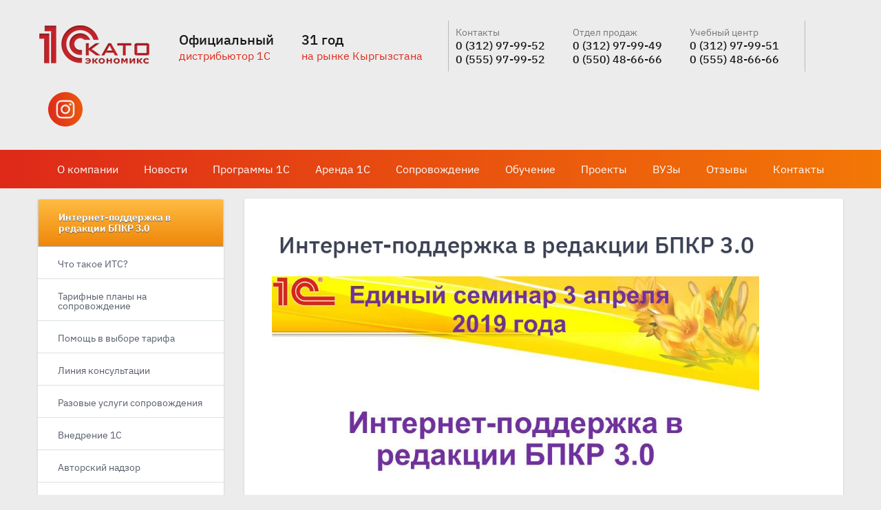

--- FILE ---
content_type: text/html; charset=UTF-8
request_url: https://1c-kato.kg/services/e_seminar/material/edinyy-seminar-ot-3-aprelya-2019/internet-podderzhka-v-redaktsii-bpkr-3-0/
body_size: 10494
content:
<!DOCTYPE html>
<html xml:lang="ru" lang="ru" class="  ">
<head>
			<title>Интернет-поддержка в редакции БПКР 3.0</title>
	<meta name="viewport" content="user-scalable=no, initial-scale=1, width=device-width">
	<link rel="shortcut icon" href="/favicon.ico" type="image/x-icon">
								<!--Tarifs_style-->
	
	<meta http-equiv="Content-Type" content="text/html; charset=UTF-8" />
<script type="text/javascript" data-skip-moving="true">(function(w, d, n) {var cl = "bx-core";var ht = d.documentElement;var htc = ht ? ht.className : undefined;if (htc === undefined || htc.indexOf(cl) !== -1){return;}var ua = n.userAgent;if (/(iPad;)|(iPhone;)/i.test(ua)){cl += " bx-ios";}else if (/Windows/i.test(ua)){cl += ' bx-win';}else if (/Macintosh/i.test(ua)){cl += " bx-mac";}else if (/Linux/i.test(ua) && !/Android/i.test(ua)){cl += " bx-linux";}else if (/Android/i.test(ua)){cl += " bx-android";}cl += (/(ipad|iphone|android|mobile|touch)/i.test(ua) ? " bx-touch" : " bx-no-touch");cl += w.devicePixelRatio && w.devicePixelRatio >= 2? " bx-retina": " bx-no-retina";var ieVersion = -1;if (/AppleWebKit/.test(ua)){cl += " bx-chrome";}else if (/Opera/.test(ua)){cl += " bx-opera";}else if (/Firefox/.test(ua)){cl += " bx-firefox";}ht.className = htc ? htc + " " + cl : cl;})(window, document, navigator);</script>


<link href="/bitrix/js/ui/design-tokens/dist/ui.design-tokens.min.css?173031192122911" type="text/css"  rel="stylesheet" />
<link href="/bitrix/js/ui/fonts/opensans/ui.font.opensans.min.css?17010759722320" type="text/css"  rel="stylesheet" />
<link href="/bitrix/js/main/popup/dist/main.popup.bundle.min.css?170107632626598" type="text/css"  rel="stylesheet" />
<link href="/bitrix/css/api.core/utility.css?1525777126106" type="text/css"  rel="stylesheet" />
<link href="/bitrix/css/api.core/width.css?1525777126684" type="text/css"  rel="stylesheet" />
<link href="/bitrix/css/api.core/button.css?15257771267504" type="text/css"  rel="stylesheet" />
<link href="/bitrix/css/api.core/message.css?1531392337905" type="text/css"  rel="stylesheet" />
<link href="/bitrix/css/api.core/form.css?15313923376222" type="text/css"  rel="stylesheet" />
<link href="/bitrix/css/api.core/modal.css?15391585765911" type="text/css"  rel="stylesheet" />
<link href="/bitrix/css/api.core/alert.css?15313923374652" type="text/css"  rel="stylesheet" />
<link href="/bitrix/cache/css/s1/1c-kato_main_new/page_199c9af7b7a8e77d9eaf35cfe7ea7811/page_199c9af7b7a8e77d9eaf35cfe7ea7811_v1.css?1760345876285" type="text/css"  rel="stylesheet" />
<link href="/bitrix/cache/css/s1/1c-kato_main_new/template_2e5fdf66b6e5f8f02816554603e6b683/template_2e5fdf66b6e5f8f02816554603e6b683_v1.css?1760334158258445" type="text/css"  data-template-style="true" rel="stylesheet" />







<!-- dev2fun module opengraph -->
<meta property="og:url" content="https://1c-kato.kg/services/e_seminar/material/edinyy-seminar-ot-3-aprelya-2019/internet-podderzhka-v-redaktsii-bpkr-3-0/"/>
<meta property="og:type" content="website"/>
<meta property="og:site_name" content="Сайт компании &quot;1С-Като Экономикс&quot;"/>
<meta property="og:image" content="https://1c-kato.kg"/>
<!-- /dev2fun module opengraph -->



									



	<!--Tarifs_script-->
	
	<meta name="google-site-verification" content="DJ8IrJh4xpOMfd1faMIZD6cYfMYvm4UmRWhEd-_IGUg" />

</head>
<body>
		<div id="panel"></div>
								<div class="wrap ">
		<header>
            			<div class="upper_header_wrap">
				<div class="container">
					<div class="upper_header">
						<div class="header_left">
							<div class="logo_wrap">
								<a href="/"><img src="/bitrix/templates/1c-kato_main_new/images/logo_header.png" alt="logo"></a>
							</div>
							<div class="short_info">
								<p>Официальный</p>
								<span>дистрибьютор 1С</span>
							</div>
							<div class="short_info">
								<p>31 год</p>
								<span>на рынке Кыргызстана</span>
							</div>
						</div>
						<div class="header_center">

							<div class="short_info" style="margin-left:10px;">
								<p>Контакты</p>
								<a href="tel:0 (312) 97-99-49">0 (312) 97-99-52</a>
								<a href="tel:0 (550) 48-66-66">0 (555) 97-99-52</a>
							</div>
							<div class="short_info">
								<p>Отдел продаж</p>
								<a href="tel:0 (312) 97-99-49">0 (312) 97-99-49</a>
								<a href="tel:0 (550) 48-66-66">0 (550) 48-66-66</a>
							</div>
							<div class="short_info">
								<p>Учебный центр</p>
								<a href="tel:0 (312) 97-99-51">0 (312) 97-99-51</a>
								<a href="tel:0 (555) 48-66-66">0 (555) 48-66-66</a>
							</div>
						</div>
						<div class="header_right">
							<a style="margin: 0 0 0 15px;" href="https://www.instagram.com/1c_kato_kg/" class="social_link" target="_blank"><img src="/bitrix/templates/1c-kato_main_new/images/icons/Instagram.png" alt=""></a>
							<!--<a style="margin: 0 15px;" data-fancybox data-src="#modal_search" href="javascript:;" class="search"><i style="background-image: url('/bitrix/templates/1c-kato_main_new/images/icons/searсh.png');"></i></a>-->
							<div id="modal_search" class="modal">
								<div class="hd_search_wrapper">
	<div class="hd_search">
		<div id="search">
		<form action="/catalog/">
			<div class="hd_search_box">
				<input id="search_line" type="text" name="q" value="" autocomplete="off" placeholder="Поиск"/>
				<input name="s" type="submit" value="" />
			</div>
		</form>
		</div>
	</div>
</div>
							</div>
<!--							<a data-fancybox data-src="#modal_auth" href="javascript:;" class="login"><i style="background-image: url('/bitrix/templates/1c-kato/images/icons/user.png');"></i></a>-->

							<div id="modal_auth" class="modal">
									<div id="bx_2757171060_3wmvFm" class="api_auth_ajax">
									<a class="api_link api_button api_button_small" href="#api_auth_login"
				   data-header="Вход на сайт">Вход</a>
									<div id="api_auth_ajax_modal" class="api_modal">
				<div class="api_modal_dialog">
					<div class="api_modal_close"></div>
					<div class="api_modal_header"></div>
					<div class="api_modal_content">
						<div id="api_auth_login">
							

	<div id="bx_1547235618_kdf8Cm" class="api-auth-login" data-css="/bitrix/components/api/auth.login/templates/.default/styles.css" data-js="/bitrix/components/api/auth.login/templates/.default/scripts.js">
		<form id="bx_1547235618_kdf8Cm_form"
		      name="bx_1547235618_kdf8Cm_form"
		      action=""
		      method="post"
		      class="api_form">
			<div class="api_error"></div>
			<div class="api_row">
				<input type="text" name="LOGIN" value="" maxlength="50" class="api_field" placeholder="Логин">
			</div>
			<div class="api_row">
				<input type="password" name="PASSWORD" value="" maxlength="50" autocomplete="off" class="api_field" placeholder="Пароль">
							</div>

						<div class="api_row api-captcha">
				<div class="api_row api-captcha_sid">
					<div class="api_controls">
						<input type="hidden" class="api_captcha_sid" name="captcha_sid" value="">
						<img class="api_captcha_src" src="/bitrix/tools/captcha.php?captcha_sid="
						     width="180" height="40" alt="Закгрузка captcha...">
						<span class="api-captcha-refresh api-icon-refresh" title="Нажмите, чтобы обновить код защиты"></span>
					</div>
				</div>
				<div class="api_row api_row_required api-row-captcha_word">
					<div class="api_label">Введите код защиты<span class="api_required">*</span></div>
					<div class="api_controls">
						<div class="api_control">
							<input type="text" class="api_captcha_word" name="captcha_word"  maxlength="50" value="" autocomplete="off">
						</div>
					</div>
				</div>
			</div>
			
			<div class="api_row">
				<button type="button" class="api_button api_button_primary api_button_large api_button_wait api_width_1_1">Войти</button>
			</div>
			<!--<div class="api_row api_grid api_grid_width_1_2">
				<div>
					<a class="api_link api_auth_restore_url"
					   href="#api_auth_restore"
					   data-header="Вспомнить пароль">Вспомнить пароль</a>
				</div>
									<div class="api_text_right">
						<a class="api_link api_auth_register_url"
						   href="#api_auth_register"
						   data-header="Регистрация">Регистрация</a>
					</div>
							</div>-->
		</form>
			</div>
						</div>
												<div id="api_auth_restore">
								<div id="bx_2646245184_o67T0V"
	     class="api-auth-restore"
	     data-css="/bitrix/components/api/auth.restore/templates/.default/styles.css"
	     data-js="/bitrix/components/api/auth.restore/templates/.default/scripts.js">
		<form id="bx_2646245184_o67T0V_form"
		      action="#api_auth_restore"
		      name="bx_2646245184_o67T0V_form"
		      method="post"
		      class="api_form">
							<input type="hidden" name="backurl" value="/services/e_seminar/material/edinyy-seminar-ot-3-aprelya-2019/internet-podderzhka-v-redaktsii-bpkr-3-0/?SECTION_CODE=edinyy-seminar-ot-3-aprelya-2019&ELEMENT_CODE=internet-podderzhka-v-redaktsii-bpkr-3-0"/>
						<div class="api_error"></div>
			<div class="api_row">
				<input type="text" name="LOGIN" maxlength="255" value="" placeholder="Введите логин или e-mail">
			</div>

			<div class="api_row">
				<button type="button" class="api_button api_button_primary api_button_large api_button_wait api_width_1_1">Восстановить</button>
			</div>
			<div class="api_row">
				<a class="api_link api_auth_login"
				   href="#api_auth_login"
				   data-header="Вход на сайт">Я вспомнил пароль</a>
			</div>
		</form>
	</div>
						</div>
					</div>
				</div>
			</div>
			</div>
							</div>
						</div>
					</div>
				</div>
			</div>
						<style>
	header nav {
	    background: linear-gradient(89.38deg, #de2919 0%, #f37806 100.63%);
	}
	header nav ul li {
	    margin-right: 37px;
	    padding: 18px 0;
	}
</style>
<nav>
	<div class="container">
		<ul>
			<li>
				<a href="/company/">О компании</a>
			</li>
			<li>
				<a href="/company/news/">Новости</a>
			</li>
			<li>
				<a href="/catalog/1c/1c-conf">Программы 1С</a>
			</li>
			<li>
				<a href="/catalog/rent/">Аренда 1С</a>
			</li>
			<li>
				<a href="/services/services_tarifs/">Сопровождение</a>
			</li>
			<li>
				<a href="/uc/courses/">Обучение</a>
			</li>
			<li>
				<a href="/crp/about.php">Проекты</a>
			</li>
			<li>
				<a href="/universities/">ВУЗы</a>
			</li>
			<li>
				<a href="/reviews/courses.php">Отзывы</a>
			</li>
			<li>
				<a href="/company/contacts.php">Контакты</a>
			</li>
		</ul>
	</div>
</nav>
		</header>
		


		<div class="container wrap_cn_container">
			<div class="cn_container">
								<div class="row">
					<!--<div class="maxwidth-theme">-->
													<div class="workarea col-sm-8 col-sm-push-4 col-md-9 col-md-push-3">
								<div class="wa_page">
									<div class="wa_post">
																				<div class="lm_detail">
			<h1>Интернет-поддержка в редакции БПКР 3.0</h1>
	
	    	        	<img class="col-sm-12 col-md-12" src="/upload/iblock/3e8/3e85d118e2321d1ff4ef2401b67c5b92.JPG" />
    	        	<img class="col-sm-12 col-md-12" src="/upload/iblock/2b7/2b702712412254d1c4b1b7c4c6474521.JPG" />
    	        	<img class="col-sm-12 col-md-12" src="/upload/iblock/89b/89b5bf4a9a5386735c3d9ad87f9b82f3.JPG" />
    	        	<img class="col-sm-12 col-md-12" src="/upload/iblock/46a/46a6b3dc352b2c6a70798f5a299450ee.JPG" />
    	        	<img class="col-sm-12 col-md-12" src="/upload/iblock/33b/33b50feef7ce1e97c51770719edfa834.JPG" />
    	        	<img class="col-sm-12 col-md-12" src="/upload/iblock/dab/dabfa395c02f92274317f894c1a2b281.JPG" />
    	        	<img class="col-sm-12 col-md-12" src="/upload/iblock/a61/a610dc1aa7788a5e5357c12444bb6d3a.JPG" />
    	        	<img class="col-sm-12 col-md-12" src="/upload/iblock/051/0515a32865e14bc0c58a0792a547db60.JPG" />
    	        	<img class="col-sm-12 col-md-12" src="/upload/iblock/4df/4df8c4fe4eaa38d2310453cafda06b29.JPG" />
    	        	<img class="col-sm-12 col-md-12" src="/upload/iblock/e5f/e5ff58d8b31424c9e2ce84d1ac4316bd.JPG" />
    	        	<img class="col-sm-12 col-md-12" src="/upload/iblock/61a/61a68862aa4692d2825762eef58224a3.JPG" />
    	        	<img class="col-sm-12 col-md-12" src="/upload/iblock/ba2/ba22e5930a754a5298006489315861d7.JPG" />
    	        	<img class="col-sm-12 col-md-12" src="/upload/iblock/d62/d62685d9bf6e8ae0c301269fdc8b1369.JPG" />
    	        	<img class="col-sm-12 col-md-12" src="/upload/iblock/b53/b53a6ebf0d1d92083e75fad9ce408ae7.JPG" />
    	        	<img class="col-sm-12 col-md-12" src="/upload/iblock/ead/ead2fcfdb9a854d62cefe2d96b995017.JPG" />
    	        	<img class="col-sm-12 col-md-12" src="/upload/iblock/ff7/ff7b202dbc96c461a2c4491fbb9d709e.JPG" />
    	        	<img class="col-sm-12 col-md-12" src="/upload/iblock/8b0/8b029fe58adca8aca1d5ae5e85c6fbe2.JPG" />
    	        	<img class="col-sm-12 col-md-12" src="/upload/iblock/d9f/d9f8b2dd6ccb0ccde6735a672b0eac2f.JPG" />
    	        	<img class="col-sm-12 col-md-12" src="/upload/iblock/442/442b73b3ce8731f3ebd27262f14bef41.JPG" />
    	        	<img class="col-sm-12 col-md-12" src="/upload/iblock/b30/b304535a7353a246bc8c48b911fd736e.JPG" />
    	        	<img class="col-sm-12 col-md-12" src="/upload/iblock/16b/16bd0aae994627e9e96cbc32dfed31af.JPG" />
    	        	<img class="col-sm-12 col-md-12" src="/upload/iblock/ec7/ec7f5671c61a2c6efd8b3d1853fae2dc.JPG" />
    	        	<img class="col-sm-12 col-md-12" src="/upload/iblock/8b1/8b13b7893a027ba6deb094e5ab94f675.JPG" />
    	        	<img class="col-sm-12 col-md-12" src="/upload/iblock/c11/c111ad7d2adb3f30b953247d7bb9f9cb.JPG" />
    	        	<img class="col-sm-12 col-md-12" src="/upload/iblock/b63/b6390cd4165d9114185fea979891f844.JPG" />
    		</div>                                                                                            </div></div></div>                                    <div class="sidebar col-sm-4 col-sm-pull-8 col-md-3 col-md-pull-9 ">
                                        

<div class="left_navigation">
	<h4>Интернет-поддержка в редакции БПКР 3.0</h4>
<ul>
	
	
									<li class="root-item">
					<span class="link_container"><a href="https://1c-kato.kg/services/%D1%81hto-takoye-its/">Что такое ИТС?</a></span>
				</li>
					
	
	
	
	
									<li class="root-item">
					<span class="link_container"><a href="/services/services_tarifs/index.php">Тарифные планы на сопровождение</a></span>
				</li>
					
	
	
	
	
									<li class="root-item">
					<span class="link_container"><a href="/services/pomoshch-v-vybore-tarifa/index.php">Помощь в выборе тарифа</a></span>
				</li>
					
	
	
	
	
									<li class="root-item">
					<span class="link_container"><a href="/services/liniya-konsultatsii/index.php">Линия консультации</a></span>
				</li>
					
	
	
	
	
									<li class="root-item">
					<span class="link_container"><a href="/services/razovye-uslugi-soprovozhdeniya/index.php">Разовые услуги сопровождения</a></span>
				</li>
					
	
	
	
	
									<li class="root-item">
					<span class="link_container"><a href="/services/introduction/index.php">Внедрение 1С</a></span>
				</li>
					
	
	
	
	
									<li class="root-item">
					<span class="link_container"><a href="/services/avtorskiy-nadzor/index.php">Авторский надзор</a></span>
				</li>
					
	
	
	
	
									<li class="root-item">
					<span class="link_container"><a href="/services/tarifnye-plany-esf/index.php">Тарифные планы ЭСФ</a></span>
				</li>
					
	
	
	
	
									<li class="root-item">
					<span class="link_container"><a href="/services/ettn-esf/index.php">ЭТТН и ЭСФ</a></span>
				</li>
					
	
	
	
	
									<li class="root-item">
					<span class="link_container"><a href="/services/polzovatelskoe-soglashenie-esf/index.php">Соглашение ЭСФ</a></span>
				</li>
					
	
	
	
	
									<li class="root-item">
					<span class="link_container"><a href="/services/remote_services/index.php">1С:Коннект</a></span>
				</li>
					
	
	
	
	
									<li class="root-item">
					<span class="link_container"><a href="/services/1s_lektoriy/index.php">1С:Лекторий</a></span>
				</li>
					
	
	
	
	
									<li class="root-item">
					<span class="link_container"><a href="https://its.1c.eu/kg">ИТС Международный</a></span>
				</li>
					
	
	
	
	
									<li class="root-item">
					<span class="link_container"><a href="/services/1s_lektoriy/material/index.php">Единый семинар</a></span>
				</li>
					
	
	
	
	
									<li class="root-item">
					<span class="link_container"><a href="/services/perekhod-na-bpkr-3-0/index.php">Переход на БПКР 3.0</a></span>
				</li>
					
	
	
	
	
									<li class="root-item">
					<span class="link_container"><a href="/services/soprovozhdenie-bpkr-1-8/index.php">Сопровождение БПКР 1.8</a></span>
				</li>
					
	
	
	
	
									<li class="root-item">
					<span class="link_container"><a href="/services/tekushchie-relizy/index.php">Текущие релизы</a></span>
				</li>
					
	
	


</ul>
</div>
                                        <!--<div class="sidearea">
                                            Sidebar
                                        </div>-->
                                    </div>
                                                                                            <!--</div>-->                        </div>                    <div class="clearboth"></div>
                                                        </div> <!--<div class="cn_container">-->
            </div> <!--<div class="wrap_cn_container container">-->
        </div> <!--<div class="wrap">-->
    <footer>
		 <section class="screen_7" id="home_contact">
<div class="container">
	<p class="header" id="home_web_form">
		Контакты
	</p>
	<div class="contact_wrap">
		<div class="our_info">
			<div class="info_block">
				<div class="info_img">
 <img src="/bitrix/templates/1c-kato_main_new/images/icons/phone.png" alt="">
				</div>
				<div class="info_text">
					<p>
						Общие контакты
					</p>
 <a href="tel:0 (312) 97-99-52">0 (312) 97-99-52</a> <a href="tel:0 (555) 97-99-52">0 (555) 97-99-52</a>
				</div>
			</div>
			<div class="info_block">
				<div class="info_img">
 <img src="/bitrix/templates/1c-kato_main_new/images/icons/phone.png" alt="">
				</div>
				<div class="info_text">
					<p>
						Учебный центр
					</p>
 <a href="tel:0 (312) 97-99-51">0 (312) 97-99-51</a> <a href="tel:0 (555) 48-66-66">0 (555) 48-66-66</a>
				</div>
			</div>
			<div class="info_block">
				<div class="info_img">
 <img src="/bitrix/templates/1c-kato_main_new/images/icons/phone.png" alt="">
				</div>
				<div class="info_text">
					<p>
						Отдел продаж
					</p>
 <a href="tel:0 (312) 97-99-49">0 (312) 97-99-49</a> <a href="tel:0 (550) 48-66-66">0 (550) 48-66-66</a>
				</div>
			</div>
			<div class="info_block" style="vertical-align:top;">
				<div class="info_img">
 <img width="38" src="/bitrix/templates/1c-kato_main_new/images/icons/email-50.png" height="38" alt="">
				</div>
				<div class="info_text">
					<p>
						Наша почта
					</p>
 <a href="mailto:ke@1ckato.kg">ke@1ckato.kg </a>
				</div>
			</div>
			<div class="info_block">
				<div class="info_img">
 <img src="/bitrix/templates/1c-kato_main_new/images/icons/address.png" alt="">
				</div>
				<div class="info_text">
					<p>
						Наш адрес
					</p>
 <span>г. Бишкек <br>
					ул. Шопокова, 89</span>
				</div>
			</div>
			<div class="info_block">
				 <!--<div class="info_img"></div>-->
				<div class="info_text">
 <a href="https://www.facebook.com/1CKato/" class="social_link" target="_blank"><img width="38" src="/bitrix/templates/1c-kato_main_new/images/icons/facebook_new.png" alt=""></a> <a href="https://www.instagram.com/1c_kato_kg/" class="social_link" target="_blank"><img width="38" alt=" " src="/bitrix/templates/1c-kato_main_new/images/icons/instagram_new.png"></a> <a href="https://t.me/Kato1C" class="social_link" target="_blank"><img width="38" src="/bitrix/templates/1c-kato_main_new/images/icons/telegram_new.png" alt=""></a> <a href="https://www.youtube.com/channel/UCQxq8n7UryjiSPITJr6G4Wg" class="social_link" target="_blank"><img width="38" src="/bitrix/templates/1c-kato_main_new/images/icons/youtube_new.png" alt=""></a>
				</div>
			</div>
		</div>
		 	</div>
</div>
 </section>        <!--<div class="footer">
            <div class="container">

            </div>
        </div>-->
    </footer>
        <script>if(!window.BX)window.BX={};if(!window.BX.message)window.BX.message=function(mess){if(typeof mess==='object'){for(let i in mess) {BX.message[i]=mess[i];} return true;}};</script>
<script>(window.BX||top.BX).message({'pull_server_enabled':'N','pull_config_timestamp':'0','pull_guest_mode':'N','pull_guest_user_id':'0'});(window.BX||top.BX).message({'PULL_OLD_REVISION':'Для продолжения корректной работы с сайтом необходимо перезагрузить страницу.'});</script>
<script>(window.BX||top.BX).message({'JS_CORE_LOADING':'Загрузка...','JS_CORE_NO_DATA':'- Нет данных -','JS_CORE_WINDOW_CLOSE':'Закрыть','JS_CORE_WINDOW_EXPAND':'Развернуть','JS_CORE_WINDOW_NARROW':'Свернуть в окно','JS_CORE_WINDOW_SAVE':'Сохранить','JS_CORE_WINDOW_CANCEL':'Отменить','JS_CORE_WINDOW_CONTINUE':'Продолжить','JS_CORE_H':'ч','JS_CORE_M':'м','JS_CORE_S':'с','JSADM_AI_HIDE_EXTRA':'Скрыть лишние','JSADM_AI_ALL_NOTIF':'Показать все','JSADM_AUTH_REQ':'Требуется авторизация!','JS_CORE_WINDOW_AUTH':'Войти','JS_CORE_IMAGE_FULL':'Полный размер'});</script><script src="/bitrix/js/main/core/core.min.js?1730311299223197"></script><script>BX.Runtime.registerExtension({'name':'main.core','namespace':'BX','loaded':true});</script>
<script>BX.setJSList(['/bitrix/js/main/core/core_ajax.js','/bitrix/js/main/core/core_promise.js','/bitrix/js/main/polyfill/promise/js/promise.js','/bitrix/js/main/loadext/loadext.js','/bitrix/js/main/loadext/extension.js','/bitrix/js/main/polyfill/promise/js/promise.js','/bitrix/js/main/polyfill/find/js/find.js','/bitrix/js/main/polyfill/includes/js/includes.js','/bitrix/js/main/polyfill/matches/js/matches.js','/bitrix/js/ui/polyfill/closest/js/closest.js','/bitrix/js/main/polyfill/fill/main.polyfill.fill.js','/bitrix/js/main/polyfill/find/js/find.js','/bitrix/js/main/polyfill/matches/js/matches.js','/bitrix/js/main/polyfill/core/dist/polyfill.bundle.js','/bitrix/js/main/core/core.js','/bitrix/js/main/polyfill/intersectionobserver/js/intersectionobserver.js','/bitrix/js/main/lazyload/dist/lazyload.bundle.js','/bitrix/js/main/polyfill/core/dist/polyfill.bundle.js','/bitrix/js/main/parambag/dist/parambag.bundle.js']);
</script>
<script>BX.Runtime.registerExtension({'name':'jquery2','namespace':'window','loaded':true});</script>
<script>BX.Runtime.registerExtension({'name':'fx','namespace':'window','loaded':true});</script>
<script>BX.Runtime.registerExtension({'name':'ui.design-tokens','namespace':'window','loaded':true});</script>
<script>BX.Runtime.registerExtension({'name':'ui.fonts.opensans','namespace':'window','loaded':true});</script>
<script>BX.Runtime.registerExtension({'name':'main.popup','namespace':'BX.Main','loaded':true});</script>
<script>BX.Runtime.registerExtension({'name':'popup','namespace':'window','loaded':true});</script>
<script>(window.BX||top.BX).message({'API_CORE_FLATPICKR_WEEKDAYS_SHORTHAND':['Вс','Пн','Вт','Ср','Чт','Пт','Сб'],'API_CORE_FLATPICKR_WEEKDAYS_LONGHAND':['Воскресенье','Понедельник','Вторник','Среда','Четверг','Пятница','Суббота'],'API_CORE_FLATPICKR_MONTHS_SHORTHAND':['Янв','Фев','Март','Апр','Май','Июнь','Июль','Авг','Сен','Окт','Ноя','Дек'],'API_CORE_FLATPICKR_MONTHS_LONGHAND':['Январь','Февраль','Март','Апрель','Май','Июнь','Июль','Август','Сентябрь','Октябрь','Ноябрь','Декабрь'],'API_CORE_FLATPICKR_SCROLLTITLE':'Крутите скролл','API_CORE_FLATPICKR_TOGGLETITLE':'Нажмите для переключения','API_CORE_WYSIWYG_REDACTOR2_LANG':'{\n    \"format\": \"Формат\",\n    \"image\": \"Картинка\",\n    \"file\": \"Файл\",\n    \"link\": \"Ссылка\",\n    \"bold\": \"Полужирный\",\n    \"italic\": \"Курсив\",\n    \"deleted\": \"Зачеркнутый\",\n    \"underline\": \"Подчеркнутый\",\n    \"bold-abbr\": \"B\",\n    \"italic-abbr\": \"I\",\n    \"deleted-abbr\": \"S\",\n    \"underline-abbr\": \"U\",\n    \"lists\": \"Списки\",\n    \"link-insert\": \"Вставить ссылку\",\n    \"link-edit\": \"Редактировать ссылку\",\n    \"link-in-new-tab\": \"Открыть ссылку в новом табе\",\n    \"unlink\": \"Удалить ссылку\",\n    \"cancel\": \"Отменить\",\n    \"close\": \"Закрыть\",\n    \"insert\": \"Вставить\",\n    \"save\": \"Сохранить\",\n    \"delete\": \"Удалить\",\n    \"text\": \"Текст\",\n    \"edit\": \"Редактировать\",\n    \"title\": \"Title\",\n    \"paragraph\": \"Обычный текст\",\n    \"quote\": \"Цитата\",\n    \"code\": \"Код\",\n    \"heading1\": \"Заголовок 1\",\n    \"heading2\": \"Заголовок 2\",\n    \"heading3\": \"Заголовок 3\",\n    \"heading4\": \"Заголовок 4\",\n    \"heading5\": \"Заголовок 5\",\n    \"heading6\": \"Заголовок 6\",\n    \"filename\": \"Имя файла\",\n    \"optional\": \"необязательно\",\n    \"unorderedlist\": \"Ненумерованный список\",\n    \"orderedlist\": \"Нумерованный список\",\n    \"outdent\": \"Убрать отступ\",\n    \"indent\": \"Добавить отступ\",\n    \"horizontalrule\": \"Линия\",\n    \"upload-label\": \"Перетащите файл или \",\n    \"accessibility-help-label\": \"Редактор форматированного текста\",\n    \"caption\": \"Подпись\",\n    \"bulletslist\": \"Маркеры\",\n    \"numberslist\": \"Нумерация\",\n    \"image-position\": \"Position\",\n    \"none\": \"None\",\n    \"left\": \"Left\",\n    \"right\": \"Right\",\n    \"center\": \"Center\"\n}'});</script>
<script>BX.Runtime.registerExtension({'name':'api_utility','namespace':'window','loaded':true});</script>
<script>BX.Runtime.registerExtension({'name':'api_width','namespace':'window','loaded':true});</script>
<script>BX.Runtime.registerExtension({'name':'api_button','namespace':'window','loaded':true});</script>
<script>BX.Runtime.registerExtension({'name':'api_message','namespace':'window','loaded':true});</script>
<script>BX.Runtime.registerExtension({'name':'api_form','namespace':'window','loaded':true});</script>
<script>BX.Runtime.registerExtension({'name':'api_modal','namespace':'window','loaded':true});</script>
<script>BX.Runtime.registerExtension({'name':'api_alert','namespace':'window','loaded':true});</script>
<script>(window.BX||top.BX).message({'LANGUAGE_ID':'ru','FORMAT_DATE':'DD.MM.YYYY','FORMAT_DATETIME':'DD.MM.YYYY HH:MI:SS','COOKIE_PREFIX':'BITRIX_SM','SERVER_TZ_OFFSET':'21600','UTF_MODE':'Y','SITE_ID':'s1','SITE_DIR':'/','USER_ID':'','SERVER_TIME':'1768647985','USER_TZ_OFFSET':'0','USER_TZ_AUTO':'Y','bitrix_sessid':'2f86148cf14abbae350e01b0b9f6cd13'});</script><script  src="/bitrix/cache/js/s1/1c-kato_main_new/kernel_main/kernel_main_v1.js?1760334312154480"></script>
<script src="/bitrix/js/pull/protobuf/protobuf.min.js?168801865176433"></script>
<script src="/bitrix/js/pull/protobuf/model.min.js?168801865114190"></script>
<script src="/bitrix/js/main/core/core_promise.min.js?15560172122490"></script>
<script src="/bitrix/js/rest/client/rest.client.min.js?16880187419240"></script>
<script src="/bitrix/js/pull/client/pull.client.min.js?173031164049554"></script>
<script src="/bitrix/js/main/jquery/jquery-2.2.4.min.js?170107602485578"></script>
<script src="/bitrix/js/main/popup/dist/main.popup.bundle.min.js?173031128065824"></script>
<script src="/bitrix/js/main/ajax.min.js?151868523822194"></script>
<script src="/bitrix/js/api.core/form.js?15391585761657"></script>
<script src="/bitrix/js/api.core/modal.js?15391585762616"></script>
<script src="/bitrix/js/api.core/alert.js?15391585767820"></script>
<script>BX.setJSList(['/bitrix/js/main/core/core_fx.js','/bitrix/js/main/session.js','/bitrix/js/main/pageobject/pageobject.js','/bitrix/js/main/core/core_window.js','/bitrix/js/main/date/main.date.js','/bitrix/js/main/core/core_date.js','/bitrix/js/main/utils.js','/bitrix/templates/1c-kato_main_new/js/jquery/jquery-3.4.1.min.js','/bitrix/templates/1c-kato_main_new/js/owlcarousel/owl.carousel.js','/bitrix/templates/1c-kato_main_new/js/slick/slick.min.js','/bitrix/templates/1c-kato_main_new/js/fancybox/dist/jquery.fancybox.min.js','/bitrix/components/bitrix/search.title/script.js','/bitrix/components/api/auth.ajax/templates/.default/scripts.js','/bitrix/components/api/auth.login/templates/.default/scripts.js','/bitrix/components/api/auth.restore/templates/.default/scripts.js','/bitrix/templates/1c-kato_main_new/components/bitrix/menu/kato_left_menu/script.js']);</script>
<script>BX.setCSSList(['/bitrix/templates/1c-kato_main_new/components/bitrix/news.detail/ed_material_detail/style.css','/bitrix/templates/1c-kato_main_new/css/media_styles.css','/bitrix/templates/1c-kato_main_new/css/bootstrap-grid.min.css','/bitrix/templates/1c-kato_main_new/css/main.css','/bitrix/templates/1c-kato_main_new/css/owlcarousel/owl.carousel.min.css','/bitrix/templates/1c-kato_main_new/css/owlcarousel/owl.theme.default.min.css','/bitrix/templates/1c-kato_main_new/js/slick/slick.css','/bitrix/templates/1c-kato_main_new/js/fancybox/dist/jquery.fancybox.min.css','/bitrix/templates/1c-kato_main_new/css/tarifs/style.css','/bitrix/templates/.default/ajax/ajax.css','/bitrix/templates/1c-kato_main_new/components/bitrix/search.title/kato_top_search/style.css','/bitrix/components/api/auth.ajax/templates/.default/styles.css','/bitrix/components/api/auth.login/templates/.default/styles.css','/bitrix/components/api/auth.restore/templates/.default/styles.css','/bitrix/templates/1c-kato_main_new/components/bitrix/menu/kato_left_menu/style.css','/bitrix/templates/1c-kato_main_new/styles.css','/bitrix/templates/1c-kato_main_new/template_styles.css']);</script>
<script type="text/javascript">
					(function () {
						"use strict";

						var counter = function ()
						{
							var cookie = (function (name) {
								var parts = ("; " + document.cookie).split("; " + name + "=");
								if (parts.length == 2) {
									try {return JSON.parse(decodeURIComponent(parts.pop().split(";").shift()));}
									catch (e) {}
								}
							})("BITRIX_CONVERSION_CONTEXT_s1");

							if (cookie && cookie.EXPIRE >= BX.message("SERVER_TIME"))
								return;

							var request = new XMLHttpRequest();
							request.open("POST", "/bitrix/tools/conversion/ajax_counter.php", true);
							request.setRequestHeader("Content-type", "application/x-www-form-urlencoded");
							request.send(
								"SITE_ID="+encodeURIComponent("s1")+
								"&sessid="+encodeURIComponent(BX.bitrix_sessid())+
								"&HTTP_REFERER="+encodeURIComponent(document.referrer)
							);
						};

						if (window.frameRequestStart === true)
							BX.addCustomEvent("onFrameDataReceived", counter);
						else
							BX.ready(counter);
					})();
				</script>
<script  src="/bitrix/cache/js/s1/1c-kato_main_new/template_dc5ccac3218bfcfe523958cce82cdea8/template_dc5ccac3218bfcfe523958cce82cdea8_v1.js?1760334158301956"></script>
<script type="text/javascript">
		jQuery(document).ready(function ($) {

			$.fn.apiAuthLogin({
				wrapperId: '#bx_1547235618_kdf8Cm',
				formId: '#bx_1547235618_kdf8Cm_form',
				siteId: 's1',
				sessid: '2f86148cf14abbae350e01b0b9f6cd13',
				secureAuth: false,
				secureData: [],
				messLogin: 'Логин',
				messSuccess: 'Добро пожаловать на сайт!',
				useCaptcha: '',
			});


			//---------- User consent ----------//
			
		});
	</script>

<script type="text/javascript">
		jQuery(document).ready(function ($) {

			$.fn.apiAuthRestore({
				wrapperId: '#bx_2646245184_o67T0V',
				formId: '#bx_2646245184_o67T0V_form',
			});

			//---------- User consent ----------//
			
		});
	</script>

<script type="text/javascript">
		jQuery(document).ready(function ($) {
			$.fn.apiAuthAjax({
				modalId: '#api_auth_ajax_modal',
				authId: '.api_auth_ajax',
			});
		});
	</script>

<script type="text/javascript">var _ba = _ba || []; _ba.push(["aid", "7fa23accb001f38c6cecb8e5dd7f5fab"]); _ba.push(["host", "1c-kato.kg"]); (function() {var ba = document.createElement("script"); ba.type = "text/javascript"; ba.async = true;ba.src = (document.location.protocol == "https:" ? "https://" : "http://") + "bitrix.info/ba.js";var s = document.getElementsByTagName("script")[0];s.parentNode.insertBefore(ba, s);})();</script>


<script>
	BX.ready(function(){
		new JCTitleSearch({
			'AJAX_PAGE' : '/services/e_seminar/material/edinyy-seminar-ot-3-aprelya-2019/internet-podderzhka-v-redaktsii-bpkr-3-0/?SECTION_CODE=edinyy-seminar-ot-3-aprelya-2019&amp;ELEMENT_CODE=internet-podderzhka-v-redaktsii-bpkr-3-0',
			'CONTAINER_ID': 'search',
			'INPUT_ID': 'search_line',
			'MIN_QUERY_LEN': 2
		});
	});
</script>
<script>
jQuery(document).ready(function ($) {
	$(".wrap.index .upper_header .header_center .short_info:eq(0) a:eq(1)").append('<a href="mailto:ke@1ckato.kg">ke@1ckato.kg</a>');
});
</script>
<script type="text/javascript" src="https://maps.googleapis.com/maps/api/js?key=AIzaSyCwi21OeG7qQWHua1QN_-Q8DWYkNcTJN34&amp;libraries=geometry"></script>
<script src="/bitrix/templates/1c-kato_main_new/js/scripts.js"></script>



</body>
</html>

--- FILE ---
content_type: text/css
request_url: https://1c-kato.kg/bitrix/cache/css/s1/1c-kato_main_new/page_199c9af7b7a8e77d9eaf35cfe7ea7811/page_199c9af7b7a8e77d9eaf35cfe7ea7811_v1.css?1760345876285
body_size: 36
content:


/* Start:/bitrix/templates/1c-kato_main_new/components/bitrix/news.detail/ed_material_detail/style.css?172560860541*/
.lm_detail img {
	padding-bottom: 15px;
}
/* End */
/* /bitrix/templates/1c-kato_main_new/components/bitrix/news.detail/ed_material_detail/style.css?172560860541 */


--- FILE ---
content_type: text/css
request_url: https://1c-kato.kg/bitrix/cache/css/s1/1c-kato_main_new/template_2e5fdf66b6e5f8f02816554603e6b683/template_2e5fdf66b6e5f8f02816554603e6b683_v1.css?1760334158258445
body_size: 44891
content:


/* Start:/bitrix/templates/1c-kato_main_new/css/media_styles.css?172560860514861*/
.img-responsive{display:block;max-width:100%;height:auto}
.img-rounded{border-radius:6px}
.img-thumbnail{padding:4px;line-height:1.42857143;background-color:#fff;border:1px solid #ddd;border-radius:4px;-webkit-transition:all .2s ease-in-out;-o-transition:all .2s ease-in-out;transition:all .2s ease-in-out;display:inline-block;max-width:100%;height:auto}
.img-circle{border-radius:50%}hr{margin-top:20px;margin-bottom:20px;border:0;border-top:1px solid #eee}
.sr-only{position:absolute;width:1px;height:1px;margin:-1px;padding:0;overflow:hidden;clip:rect(0, 0, 0, 0);border:0}
.sr-only-focusable:active,.sr-only-focusable:focus{position:static;width:auto;height:auto;margin:0;overflow:visible;clip:auto}[role="button"]{cursor:pointer}
.container{margin-right:auto;margin-left:auto;padding-left:15px;padding-right:15px;box-sizing: border-box;}
@media (min-width:768px){.container{width:750px}}
@media (min-width:992px){.container{width:970px}}
@media (min-width:1200px){.container{width:1170px}}
.container-fluid{margin-right:auto;margin-left:auto;padding-left:15px;padding-right:15px}.row{margin-left:-15px;margin-right:-15px}
.col-xxs-1, .col-xs-1, .col-sm-1, .col-md-1, .col-lg-1, 
.col-xxs-2, .col-xs-2, .col-sm-2, .col-md-2, .col-lg-2, 
.col-xxs-3, .col-xs-3, .col-sm-3, .col-md-3, .col-lg-3, 
.col-xxs-4, .col-xs-4, .col-sm-4, .col-md-4, .col-lg-4, 
.col-xxs-5, .col-xs-5, .col-sm-5, .col-md-5, .col-lg-5, 
.col-xxs-6, .col-xs-6, .col-sm-6, .col-md-6, .col-lg-6, 
.col-xxs-7, .col-xs-7, .col-sm-7, .col-md-7, .col-lg-7, 
.col-xxs-8, .col-xs-8, .col-sm-8, .col-md-8, .col-lg-8, 
.col-xxs-9, .col-xs-9, .col-sm-9, .col-md-9, .col-lg-9, 
.col-xxs-10,.col-xs-10,.col-sm-10, .col-md-10, .col-lg-10, 
.col-xxs-11,.col-xs-11,.col-sm-11, .col-md-11, .col-lg-11, 
.col-xxs-12,.col-xs-12,.col-sm-12, .col-md-12, .col-lg-12{-webkit-box-sizing: border-box;
-moz-box-sizing: border-box;
box-sizing: border-box;position:relative;min-height:1px;padding-left:15px;padding-right:15px}

.col-xxs-1, .col-xxs-2, .col-xxs-3, .col-xxs-4, .col-xxs-5, .col-xxs-6, .col-xxs-7, .col-xxs-8, .col-xxs-9, .col-xxs-10, .col-xxs-11, .col-xxs-12{float:left}
.col-xxs-12{width:100%}.col-xxs-11{width:91.66666667%}.col-xxs-10{width:83.33333333%}.col-xxs-9{width:75%}.col-xxs-8{width:66.66666667%}.col-xxs-7{width:58.33333333%}.col-xxs-6{width:50%}.col-xxs-5{width:41.66666667%}.col-xxs-4{width:33.33333333%}.col-xxs-3{width:25%}.col-xxs-2{width:16.66666667%}.col-xxs-1{width:8.33333333%}.col-xxs-pull-12{right:100%}.col-xxs-pull-11{right:91.66666667%}.col-xxs-pull-10{right:83.33333333%}.col-xxs-pull-9{right:75%}.col-xxs-pull-8{right:66.66666667%}.col-xxs-pull-7{right:58.33333333%}.col-xxs-pull-6{right:50%}.col-xxs-pull-5{right:41.66666667%}.col-xxs-pull-4{right:33.33333333%}.col-xxs-pull-3{right:25%}.col-xxs-pull-2{right:16.66666667%}.col-xxs-pull-1{right:8.33333333%}.col-xxs-pull-0{right:auto}.col-xxs-push-12{left:100%}.col-xxs-push-11{left:91.66666667%}.col-xxs-push-10{left:83.33333333%}.col-xxs-push-9{left:75%}.col-xxs-push-8{left:66.66666667%}.col-xxs-push-7{left:58.33333333%}.col-xxs-push-6{left:50%}.col-xxs-push-5{left:41.66666667%}.col-xxs-push-4{left:33.33333333%}.col-xxs-push-3{left:25%}.col-xxs-push-2{left:16.66666667%}.col-xxs-push-1{left:8.33333333%}.col-xxs-push-0{left:auto}.col-xxs-offset-12{margin-left:100%}.col-xxs-offset-11{margin-left:91.66666667%}.col-xxs-offset-10{margin-left:83.33333333%}.col-xxs-offset-9{margin-left:75%}.col-xxs-offset-8{margin-left:66.66666667%}.col-xxs-offset-7{margin-left:58.33333333%}.col-xxs-offset-6{margin-left:50%}.col-xxs-offset-5{margin-left:41.66666667%}.col-xxs-offset-4{margin-left:33.33333333%}.col-xxs-offset-3{margin-left:25%}.col-xxs-offset-2{margin-left:16.66666667%}.col-xxs-offset-1{margin-left:8.33333333%}.col-xxs-offset-0{margin-left:0}

@media (min-width:531px){.col-xs-1, .col-xs-2, .col-xs-3, .col-xs-4, .col-xs-5, .col-xs-6, .col-xs-7, .col-xs-8, .col-xs-9, .col-xs-10, .col-xs-11, .col-xs-12{float:left}.col-xs-12{width:100%}.col-xs-11{width:91.66666667%}.col-xs-10{width:83.33333333%}.col-xs-9{width:75%}.col-xs-8{width:66.66666667%}.col-xs-7{width:58.33333333%}.col-xs-6{width:50%}.col-xs-5{width:41.66666667%}.col-xs-4{width:33.33333333%}.col-xs-3{width:25%}.col-xs-2{width:16.66666667%}.col-xs-1{width:8.33333333%}.col-xs-pull-12{right:100%}.col-xs-pull-11{right:91.66666667%}.col-xs-pull-10{right:83.33333333%}.col-xs-pull-9{right:75%}.col-xs-pull-8{right:66.66666667%}.col-xs-pull-7{right:58.33333333%}.col-xs-pull-6{right:50%}.col-xs-pull-5{right:41.66666667%}.col-xs-pull-4{right:33.33333333%}.col-xs-pull-3{right:25%}.col-xs-pull-2{right:16.66666667%}.col-xs-pull-1{right:8.33333333%}.col-xs-pull-0{right:auto}.col-xs-push-12{left:100%}.col-xs-push-11{left:91.66666667%}.col-xs-push-10{left:83.33333333%}.col-xs-push-9{left:75%}.col-xs-push-8{left:66.66666667%}.col-xs-push-7{left:58.33333333%}.col-xs-push-6{left:50%}.col-xs-push-5{left:41.66666667%}.col-xs-push-4{left:33.33333333%}.col-xs-push-3{left:25%}.col-xs-push-2{left:16.66666667%}.col-xs-push-1{left:8.33333333%}.col-xs-push-0{left:auto}.col-xs-offset-12{margin-left:100%}.col-xs-offset-11{margin-left:91.66666667%}.col-xs-offset-10{margin-left:83.33333333%}.col-xs-offset-9{margin-left:75%}.col-xs-offset-8{margin-left:66.66666667%}.col-xs-offset-7{margin-left:58.33333333%}.col-xs-offset-6{margin-left:50%}.col-xs-offset-5{margin-left:41.66666667%}.col-xs-offset-4{margin-left:33.33333333%}.col-xs-offset-3{margin-left:25%}.col-xs-offset-2{margin-left:16.66666667%}.col-xs-offset-1{margin-left:8.33333333%}.col-xs-offset-0{margin-left:0}}
@media (min-width:768px){.col-sm-1, .col-sm-2, .col-sm-3, .col-sm-4, .col-sm-5, .col-sm-6, .col-sm-7, .col-sm-8, .col-sm-9, .col-sm-10, .col-sm-11, .col-sm-12{float:left}.col-sm-12{width:100%}.col-sm-11{width:91.66666667%}.col-sm-10{width:83.33333333%}.col-sm-9{width:75%}.col-sm-8{width:66.66666667%}.col-sm-7{width:58.33333333%}.col-sm-6{width:50%}.col-sm-5{width:41.66666667%}.col-sm-4{width:33.33333333%}.col-sm-3{width:25%}.col-sm-2{width:16.66666667%}.col-sm-1{width:8.33333333%}.col-sm-pull-12{right:100%}.col-sm-pull-11{right:91.66666667%}.col-sm-pull-10{right:83.33333333%}.col-sm-pull-9{right:75%}.col-sm-pull-8{right:66.66666667%}.col-sm-pull-7{right:58.33333333%}.col-sm-pull-6{right:50%}.col-sm-pull-5{right:41.66666667%}.col-sm-pull-4{right:33.33333333%}.col-sm-pull-3{right:25%}.col-sm-pull-2{right:16.66666667%}.col-sm-pull-1{right:8.33333333%}.col-sm-pull-0{right:auto}.col-sm-push-12{left:100%}.col-sm-push-11{left:91.66666667%}.col-sm-push-10{left:83.33333333%}.col-sm-push-9{left:75%}.col-sm-push-8{left:66.66666667%}.col-sm-push-7{left:58.33333333%}.col-sm-push-6{left:50%}.col-sm-push-5{left:41.66666667%}.col-sm-push-4{left:33.33333333%}.col-sm-push-3{left:25%}.col-sm-push-2{left:16.66666667%}.col-sm-push-1{left:8.33333333%}.col-sm-push-0{left:auto}.col-sm-offset-12{margin-left:100%}.col-sm-offset-11{margin-left:91.66666667%}.col-sm-offset-10{margin-left:83.33333333%}.col-sm-offset-9{margin-left:75%}.col-sm-offset-8{margin-left:66.66666667%}.col-sm-offset-7{margin-left:58.33333333%}.col-sm-offset-6{margin-left:50%}.col-sm-offset-5{margin-left:41.66666667%}.col-sm-offset-4{margin-left:33.33333333%}.col-sm-offset-3{margin-left:25%}.col-sm-offset-2{margin-left:16.66666667%}.col-sm-offset-1{margin-left:8.33333333%}.col-sm-offset-0{margin-left:0}}
@media (min-width:992px){.col-md-1, .col-md-2, .col-md-3, .col-md-4, .col-md-5, .col-md-6, .col-md-7, .col-md-8, .col-md-9, .col-md-10, .col-md-11, .col-md-12{float:left}.col-md-12{width:100%}.col-md-11{width:91.66666667%}.col-md-10{width:83.33333333%}.col-md-9{width:75%}.col-md-8{width:66.66666667%}.col-md-7{width:58.33333333%}.col-md-6{width:50%}.col-md-5{width:41.66666667%}.col-md-4{width:33.33333333%}.col-md-3{width:25%}.col-md-2{width:16.66666667%}.col-md-1{width:8.33333333%}.col-md-pull-12{right:100%}.col-md-pull-11{right:91.66666667%}.col-md-pull-10{right:83.33333333%}.col-md-pull-9{right:75%}.col-md-pull-8{right:66.66666667%}.col-md-pull-7{right:58.33333333%}.col-md-pull-6{right:50%}.col-md-pull-5{right:41.66666667%}.col-md-pull-4{right:33.33333333%}.col-md-pull-3{right:25%}.col-md-pull-2{right:16.66666667%}.col-md-pull-1{right:8.33333333%}.col-md-pull-0{right:auto}.col-md-push-12{left:100%}.col-md-push-11{left:91.66666667%}.col-md-push-10{left:83.33333333%}.col-md-push-9{left:75%}.col-md-push-8{left:66.66666667%}.col-md-push-7{left:58.33333333%}.col-md-push-6{left:50%}.col-md-push-5{left:41.66666667%}.col-md-push-4{left:33.33333333%}.col-md-push-3{left:25%}.col-md-push-2{left:16.66666667%}.col-md-push-1{left:8.33333333%}.col-md-push-0{left:auto}.col-md-offset-12{margin-left:100%}.col-md-offset-11{margin-left:91.66666667%}.col-md-offset-10{margin-left:83.33333333%}.col-md-offset-9{margin-left:75%}.col-md-offset-8{margin-left:66.66666667%}.col-md-offset-7{margin-left:58.33333333%}.col-md-offset-6{margin-left:50%}.col-md-offset-5{margin-left:41.66666667%}.col-md-offset-4{margin-left:33.33333333%}.col-md-offset-3{margin-left:25%}.col-md-offset-2{margin-left:16.66666667%}.col-md-offset-1{margin-left:8.33333333%}.col-md-offset-0{margin-left:0}}
@media (min-width:1200px){.col-lg-1, .col-lg-2, .col-lg-3, .col-lg-4, .col-lg-5, .col-lg-6, .col-lg-7, .col-lg-8, .col-lg-9, .col-lg-10, .col-lg-11, .col-lg-12{float:left}.col-lg-12{width:100%}.col-lg-11{width:91.66666667%}.col-lg-10{width:83.33333333%}.col-lg-9{width:75%}.col-lg-8{width:66.66666667%}.col-lg-7{width:58.33333333%}.col-lg-6{width:50%}.col-lg-5{width:41.66666667%}.col-lg-4{width:33.33333333%}.col-lg-3{width:25%}.col-lg-2{width:16.66666667%}.col-lg-1{width:8.33333333%}.col-lg-pull-12{right:100%}.col-lg-pull-11{right:91.66666667%}.col-lg-pull-10{right:83.33333333%}.col-lg-pull-9{right:75%}.col-lg-pull-8{right:66.66666667%}.col-lg-pull-7{right:58.33333333%}.col-lg-pull-6{right:50%}.col-lg-pull-5{right:41.66666667%}.col-lg-pull-4{right:33.33333333%}.col-lg-pull-3{right:25%}.col-lg-pull-2{right:16.66666667%}.col-lg-pull-1{right:8.33333333%}.col-lg-pull-0{right:auto}.col-lg-push-12{left:100%}.col-lg-push-11{left:91.66666667%}.col-lg-push-10{left:83.33333333%}.col-lg-push-9{left:75%}.col-lg-push-8{left:66.66666667%}.col-lg-push-7{left:58.33333333%}.col-lg-push-6{left:50%}.col-lg-push-5{left:41.66666667%}.col-lg-push-4{left:33.33333333%}.col-lg-push-3{left:25%}.col-lg-push-2{left:16.66666667%}.col-lg-push-1{left:8.33333333%}.col-lg-push-0{left:auto}.col-lg-offset-12{margin-left:100%}.col-lg-offset-11{margin-left:91.66666667%}.col-lg-offset-10{margin-left:83.33333333%}.col-lg-offset-9{margin-left:75%}.col-lg-offset-8{margin-left:66.66666667%}.col-lg-offset-7{margin-left:58.33333333%}.col-lg-offset-6{margin-left:50%}.col-lg-offset-5{margin-left:41.66666667%}.col-lg-offset-4{margin-left:33.33333333%}.col-lg-offset-3{margin-left:25%}.col-lg-offset-2{margin-left:16.66666667%}.col-lg-offset-1{margin-left:8.33333333%}.col-lg-offset-0{margin-left:0}}
.embed-responsive{position:relative;display:block;height:0;padding:0;overflow:hidden}
.embed-responsive .embed-responsive-item,.embed-responsive iframe,.embed-responsive embed,.embed-responsive object,.embed-responsive video{position:absolute;top:0;left:0;bottom:0;height:100%;width:100%;border:0}
.embed-responsive-16by9{padding-bottom:56.25%}
.embed-responsive-4by3{padding-bottom:75%}
@-ms-viewport{width:device-width}
.visible-xxs,.visible-xs,.visible-sm,.visible-md,.visible-lg{display:none !important}
.visible-xxs-block,.visible-xxs-inline,.visible-xxs-inline-block,
.visible-xs-block,.visible-xs-inline,.visible-xs-inline-block,
.visible-sm-block,.visible-sm-inline,.visible-sm-inline-block,
.visible-md-block,.visible-md-inline,.visible-md-inline-block,
.visible-lg-block,.visible-lg-inline,.visible-lg-inline-block{display:none !important}

@media (max-width:530px){.visible-xxs{display:block !important}table.visible-xxs{display:table}tr.visible-xxs{display:table-row !important}th.visible-xxs,td.visible-xxs{display:table-cell !important}}
@media (max-width:530px){.visible-xxs-block{display:block !important}}
@media (max-width:530px){.visible-xxs-inline{display:inline !important}}
@media (max-width:530px){.visible-xxs-inline-block{display:inline-block !important}}
@media (min-width:531px) and (max-width:767px){.visible-xs{display:block !important}table.visible-xs{display:table}tr.visible-xs{display:table-row !important}th.visible-xs,td.visible-xs{display:table-cell !important}}
@media (min-width:531px) and (max-width:767px){.visible-xs-block{display:block !important}}
@media (min-width:531px) and (max-width:767px){.visible-xs-inline{display:inline !important}}
@media (min-width:531px) and (max-width:767px){.visible-xs-inline-block{display:inline-block !important}}
@media (min-width:768px) and (max-width:991px){.visible-sm{display:block !important}table.visible-sm{display:table}tr.visible-sm{display:table-row !important}th.visible-sm,td.visible-sm{display:table-cell !important}}
@media (min-width:768px) and (max-width:991px){.visible-sm-block{display:block !important}}
@media (min-width:768px) and (max-width:991px){.visible-sm-inline{display:inline !important}}
@media (min-width:768px) and (max-width:991px){.visible-sm-inline-block{display:inline-block !important}}
@media (min-width:992px) and (max-width:1199px){.visible-md{display:block !important}table.visible-md{display:table}tr.visible-md{display:table-row !important}th.visible-md,td.visible-md{display:table-cell !important}}
@media (min-width:992px) and (max-width:1199px){.visible-md-block{display:block !important}}
@media (min-width:992px) and (max-width:1199px){.visible-md-inline{display:inline !important}}
@media (min-width:992px) and (max-width:1199px){.visible-md-inline-block{display:inline-block !important}}
@media (min-width:1200px){.visible-lg{display:block !important}
table.visible-lg{display:table}
tr.visible-lg{display:table-row !important}
th.visible-lg,td.visible-lg{display:table-cell !important}}
@media (min-width:1200px){.visible-lg-block{display:block !important}}
@media (min-width:1200px){.visible-lg-inline{display:inline !important}}
@media (min-width:1200px){.visible-lg-inline-block{display:inline-block !important}}
@media (max-width:530px){.hidden-xxs{display:none !important}}
@media (min-width:531px) and (max-width:767px){.hidden-xs{display:none !important}}
@media (min-width:768px) and (max-width:991px){.hidden-sm{display:none !important}}
@media (min-width:992px) and (max-width:1199px){.hidden-md{display:none !important}}
@media (min-width:1200px){.hidden-lg{display:none !important}}


.container{
		-webkit-transition: all .3s ease;
		   -moz-transition: all .3s ease;
			-ms-transition: all .3s ease;
			 -o-transition: all .3s ease;
				transition: all .3s ease;
}

/* hacks min width */
@media (max-width:531px) {
    .news-list > table > tbody > tr > td:nth-child(2) {
        min-width: 250px;
    }
}

/* End */
/* End */


/* Start:/bitrix/templates/1c-kato_main_new/css/bootstrap-grid.min.css?172560860553852*/
/*!
 * Bootstrap Grid v4.4.1 (https://getbootstrap.com/)
 * Copyright 2011-2019 The Bootstrap Authors
 * Copyright 2011-2019 Twitter, Inc.
 * Licensed under MIT (https://github.com/twbs/bootstrap/blob/master/LICENSE)
 */
html {
  box-sizing: border-box;
  -ms-overflow-style: scrollbar; }

*, ::after, ::before {
  box-sizing: inherit; }

.container {
  width: 100%;
  padding-right: 15px;
  padding-left: 15px;
  margin-right: auto;
  margin-left: auto; }

@media (min-width: 576px) {
  .container {
    max-width: 540px; } }

@media (min-width: 768px) {
  .container {
    max-width: 720px; } }

@media (min-width: 992px) {
  .container {
    max-width: 960px; } }

@media (min-width: 1200px) {
  .container {
    max-width: 1140px; } }

.container-fluid, .container-lg, .container-md, .container-sm, .container-xl {
  width: 100%;
  padding-right: 15px;
  padding-left: 15px;
  margin-right: auto;
  margin-left: auto; }

@media (min-width: 576px) {
  .container, .container-sm {
    max-width: 540px; } }

@media (min-width: 768px) {
  .container, .container-md, .container-sm {
    max-width: 720px; } }

@media (min-width: 992px) {
  .container, .container-lg, .container-md, .container-sm {
    max-width: 960px; } }

@media (min-width: 1200px) {
  .container, .container-lg, .container-md, .container-sm, .container-xl {
    max-width: 1200px; } }

.row {
  display: flex;
  flex-wrap: wrap;
  margin-right: -15px;
  margin-left: -15px; }

.no-gutters {
  margin-right: 0;
  margin-left: 0; }

.no-gutters > .col, .no-gutters > [class*=col-] {
  padding-right: 0;
  padding-left: 0; }

.col, .col-1, .col-10, .col-11, .col-12, .col-2, .col-3, .col-4, .col-5, .col-6, .col-7, .col-8, .col-9, .col-auto, .col-lg, .col-lg-1, .col-lg-10, .col-lg-11, .col-lg-12, .col-lg-2, .col-lg-3, .col-lg-4, .col-lg-5, .col-lg-6, .col-lg-7, .col-lg-8, .col-lg-9, .col-lg-auto, .col-md, .col-md-1, .col-md-10, .col-md-11, .col-md-12, .col-md-2, .col-md-3, .col-md-4, .col-md-5, .col-md-6, .col-md-7, .col-md-8, .col-md-9, .col-md-auto, .col-sm, .col-sm-1, .col-sm-10, .col-sm-11, .col-sm-12, .col-sm-2, .col-sm-3, .col-sm-4, .col-sm-5, .col-sm-6, .col-sm-7, .col-sm-8, .col-sm-9, .col-sm-auto, .col-xl, .col-xl-1, .col-xl-10, .col-xl-11, .col-xl-12, .col-xl-2, .col-xl-3, .col-xl-4, .col-xl-5, .col-xl-6, .col-xl-7, .col-xl-8, .col-xl-9, .col-xl-auto {
  position: relative;
  width: 100%;
  padding-right: 15px;
  padding-left: 15px; }

.col {
  flex-basis: 0;
  flex-grow: 1;
  max-width: 100%; }

.row-cols-1 > * {
  flex: 0 0 100%;
  max-width: 100%; }

.row-cols-2 > * {
  flex: 0 0 50%;
  max-width: 50%; }

.row-cols-3 > * {
  flex: 0 0 33.333333%;
  max-width: 33.333333%; }

.row-cols-4 > * {
  flex: 0 0 25%;
  max-width: 25%; }

.row-cols-5 > * {
  flex: 0 0 20%;
  max-width: 20%; }

.row-cols-6 > * {
  flex: 0 0 16.666667%;
  max-width: 16.666667%; }

.col-auto {
  flex: 0 0 auto;
  width: auto;
  max-width: 100%; }

.col-1 {
  flex: 0 0 8.333333%;
  max-width: 8.333333%; }

.col-2 {
  flex: 0 0 16.666667%;
  max-width: 16.666667%; }

.col-3 {
  flex: 0 0 25%;
  max-width: 25%; }

.col-4 {
  flex: 0 0 33.333333%;
  max-width: 33.333333%; }

.col-5 {
  flex: 0 0 41.666667%;
  max-width: 41.666667%; }

.col-6 {
  flex: 0 0 50%;
  max-width: 50%; }

.col-7 {
  flex: 0 0 58.333333%;
  max-width: 58.333333%; }

.col-8 {
  flex: 0 0 66.666667%;
  max-width: 66.666667%; }

.col-9 {
  flex: 0 0 75%;
  max-width: 75%; }

.col-10 {
  flex: 0 0 83.333333%;
  max-width: 83.333333%; }

.col-11 {
  flex: 0 0 91.666667%;
  max-width: 91.666667%; }

.col-12 {
  flex: 0 0 100%;
  max-width: 100%; }

.order-first {
  order: -1; }

.order-last {
  order: 13; }

.order-0 {
  order: 0; }

.order-1 {
  order: 1; }

.order-2 {
  order: 2; }

.order-3 {
  order: 3; }

.order-4 {
  order: 4; }

.order-5 {
  order: 5; }

.order-6 {
  order: 6; }

.order-7 {
  order: 7; }

.order-8 {
  order: 8; }

.order-9 {
  order: 9; }

.order-10 {
  order: 10; }

.order-11 {
  order: 11; }

.order-12 {
  order: 12; }

.offset-1 {
  margin-left: 8.333333%; }

.offset-2 {
  margin-left: 16.666667%; }

.offset-3 {
  margin-left: 25%; }

.offset-4 {
  margin-left: 33.333333%; }

.offset-5 {
  margin-left: 41.666667%; }

.offset-6 {
  margin-left: 50%; }

.offset-7 {
  margin-left: 58.333333%; }

.offset-8 {
  margin-left: 66.666667%; }

.offset-9 {
  margin-left: 75%; }

.offset-10 {
  margin-left: 83.333333%; }

.offset-11 {
  margin-left: 91.666667%; }

@media (min-width: 576px) {
  .col-sm {
    flex-basis: 0;
    flex-grow: 1;
    max-width: 100%; }
  .row-cols-sm-1 > * {
    flex: 0 0 100%;
    max-width: 100%; }
  .row-cols-sm-2 > * {
    flex: 0 0 50%;
    max-width: 50%; }
  .row-cols-sm-3 > * {
    flex: 0 0 33.333333%;
    max-width: 33.333333%; }
  .row-cols-sm-4 > * {
    flex: 0 0 25%;
    max-width: 25%; }
  .row-cols-sm-5 > * {
    flex: 0 0 20%;
    max-width: 20%; }
  .row-cols-sm-6 > * {
    flex: 0 0 16.666667%;
    max-width: 16.666667%; }
  .col-sm-auto {
    flex: 0 0 auto;
    width: auto;
    max-width: 100%; }
  .col-sm-1 {
    flex: 0 0 8.333333%;
    max-width: 8.333333%; }
  .col-sm-2 {
    flex: 0 0 16.666667%;
    max-width: 16.666667%; }
  .col-sm-3 {
    flex: 0 0 25%;
    max-width: 25%; }
  .col-sm-4 {
    flex: 0 0 33.333333%;
    max-width: 33.333333%; }
  .col-sm-5 {
    flex: 0 0 41.666667%;
    max-width: 41.666667%; }
  .col-sm-6 {
    flex: 0 0 50%;
    max-width: 50%; }
  .col-sm-7 {
    flex: 0 0 58.333333%;
    max-width: 58.333333%; }
  .col-sm-8 {
    flex: 0 0 66.666667%;
    max-width: 66.666667%; }
  .col-sm-9 {
    flex: 0 0 75%;
    max-width: 75%; }
  .col-sm-10 {
    flex: 0 0 83.333333%;
    max-width: 83.333333%; }
  .col-sm-11 {
    flex: 0 0 91.666667%;
    max-width: 91.666667%; }
  .col-sm-12 {
    flex: 0 0 100%;
    max-width: 100%; }
  .order-sm-first {
    order: -1; }
  .order-sm-last {
    order: 13; }
  .order-sm-0 {
    order: 0; }
  .order-sm-1 {
    order: 1; }
  .order-sm-2 {
    order: 2; }
  .order-sm-3 {
    order: 3; }
  .order-sm-4 {
    order: 4; }
  .order-sm-5 {
    order: 5; }
  .order-sm-6 {
    order: 6; }
  .order-sm-7 {
    order: 7; }
  .order-sm-8 {
    order: 8; }
  .order-sm-9 {
    order: 9; }
  .order-sm-10 {
    order: 10; }
  .order-sm-11 {
    order: 11; }
  .order-sm-12 {
    order: 12; }
  .offset-sm-0 {
    margin-left: 0; }
  .offset-sm-1 {
    margin-left: 8.333333%; }
  .offset-sm-2 {
    margin-left: 16.666667%; }
  .offset-sm-3 {
    margin-left: 25%; }
  .offset-sm-4 {
    margin-left: 33.333333%; }
  .offset-sm-5 {
    margin-left: 41.666667%; }
  .offset-sm-6 {
    margin-left: 50%; }
  .offset-sm-7 {
    margin-left: 58.333333%; }
  .offset-sm-8 {
    margin-left: 66.666667%; }
  .offset-sm-9 {
    margin-left: 75%; }
  .offset-sm-10 {
    margin-left: 83.333333%; }
  .offset-sm-11 {
    margin-left: 91.666667%; } }

@media (min-width: 768px) {
  .col-md {
    flex-basis: 0;
    flex-grow: 1;
    max-width: 100%; }
  .row-cols-md-1 > * {
    flex: 0 0 100%;
    max-width: 100%; }
  .row-cols-md-2 > * {
    flex: 0 0 50%;
    max-width: 50%; }
  .row-cols-md-3 > * {
    flex: 0 0 33.333333%;
    max-width: 33.333333%; }
  .row-cols-md-4 > * {
    flex: 0 0 25%;
    max-width: 25%; }
  .row-cols-md-5 > * {
    flex: 0 0 20%;
    max-width: 20%; }
  .row-cols-md-6 > * {
    flex: 0 0 16.666667%;
    max-width: 16.666667%; }
  .col-md-auto {
    flex: 0 0 auto;
    width: auto;
    max-width: 100%; }
  .col-md-1 {
    flex: 0 0 8.333333%;
    max-width: 8.333333%; }
  .col-md-2 {
    flex: 0 0 16.666667%;
    max-width: 16.666667%; }
  .col-md-3 {
    flex: 0 0 25%;
    max-width: 25%; }
  .col-md-4 {
    flex: 0 0 33.333333%;
    max-width: 33.333333%; }
  .col-md-5 {
    flex: 0 0 41.666667%;
    max-width: 41.666667%; }
  .col-md-6 {
    flex: 0 0 50%;
    max-width: 50%; }
  .col-md-7 {
    flex: 0 0 58.333333%;
    max-width: 58.333333%; }
  .col-md-8 {
    flex: 0 0 66.666667%;
    max-width: 66.666667%; }
  .col-md-9 {
    flex: 0 0 75%;
    max-width: 75%; }
  .col-md-10 {
    flex: 0 0 83.333333%;
    max-width: 83.333333%; }
  .col-md-11 {
    flex: 0 0 91.666667%;
    max-width: 91.666667%; }
  .col-md-12 {
    flex: 0 0 100%;
    max-width: 100%; }
  .order-md-first {
    order: -1; }
  .order-md-last {
    order: 13; }
  .order-md-0 {
    order: 0; }
  .order-md-1 {
    order: 1; }
  .order-md-2 {
    order: 2; }
  .order-md-3 {
    order: 3; }
  .order-md-4 {
    order: 4; }
  .order-md-5 {
    order: 5; }
  .order-md-6 {
    order: 6; }
  .order-md-7 {
    order: 7; }
  .order-md-8 {
    order: 8; }
  .order-md-9 {
    order: 9; }
  .order-md-10 {
    order: 10; }
  .order-md-11 {
    order: 11; }
  .order-md-12 {
    order: 12; }
  .offset-md-0 {
    margin-left: 0; }
  .offset-md-1 {
    margin-left: 8.333333%; }
  .offset-md-2 {
    margin-left: 16.666667%; }
  .offset-md-3 {
    margin-left: 25%; }
  .offset-md-4 {
    margin-left: 33.333333%; }
  .offset-md-5 {
    margin-left: 41.666667%; }
  .offset-md-6 {
    margin-left: 50%; }
  .offset-md-7 {
    margin-left: 58.333333%; }
  .offset-md-8 {
    margin-left: 66.666667%; }
  .offset-md-9 {
    margin-left: 75%; }
  .offset-md-10 {
    margin-left: 83.333333%; }
  .offset-md-11 {
    margin-left: 91.666667%; } }

@media (min-width: 992px) {
  .col-lg {
    flex-basis: 0;
    flex-grow: 1;
    max-width: 100%; }
  .row-cols-lg-1 > * {
    flex: 0 0 100%;
    max-width: 100%; }
  .row-cols-lg-2 > * {
    flex: 0 0 50%;
    max-width: 50%; }
  .row-cols-lg-3 > * {
    flex: 0 0 33.333333%;
    max-width: 33.333333%; }
  .row-cols-lg-4 > * {
    flex: 0 0 25%;
    max-width: 25%; }
  .row-cols-lg-5 > * {
    flex: 0 0 20%;
    max-width: 20%; }
  .row-cols-lg-6 > * {
    flex: 0 0 16.666667%;
    max-width: 16.666667%; }
  .col-lg-auto {
    flex: 0 0 auto;
    width: auto;
    max-width: 100%; }
  .col-lg-1 {
    flex: 0 0 8.333333%;
    max-width: 8.333333%; }
  .col-lg-2 {
    flex: 0 0 16.666667%;
    max-width: 16.666667%; }
  .col-lg-3 {
    flex: 0 0 25%;
    max-width: 25%; }
  .col-lg-4 {
    flex: 0 0 33.333333%;
    max-width: 33.333333%; }
  .col-lg-5 {
    flex: 0 0 41.666667%;
    max-width: 41.666667%; }
  .col-lg-6 {
    flex: 0 0 50%;
    max-width: 50%; }
  .col-lg-7 {
    flex: 0 0 58.333333%;
    max-width: 58.333333%; }
  .col-lg-8 {
    flex: 0 0 66.666667%;
    max-width: 66.666667%; }
  .col-lg-9 {
    flex: 0 0 75%;
    max-width: 75%; }
  .col-lg-10 {
    flex: 0 0 83.333333%;
    max-width: 83.333333%; }
  .col-lg-11 {
    flex: 0 0 91.666667%;
    max-width: 91.666667%; }
  .col-lg-12 {
    flex: 0 0 100%;
    max-width: 100%; }
  .order-lg-first {
    order: -1; }
  .order-lg-last {
    order: 13; }
  .order-lg-0 {
    order: 0; }
  .order-lg-1 {
    order: 1; }
  .order-lg-2 {
    order: 2; }
  .order-lg-3 {
    order: 3; }
  .order-lg-4 {
    order: 4; }
  .order-lg-5 {
    order: 5; }
  .order-lg-6 {
    order: 6; }
  .order-lg-7 {
    order: 7; }
  .order-lg-8 {
    order: 8; }
  .order-lg-9 {
    order: 9; }
  .order-lg-10 {
    order: 10; }
  .order-lg-11 {
    order: 11; }
  .order-lg-12 {
    order: 12; }
  .offset-lg-0 {
    margin-left: 0; }
  .offset-lg-1 {
    margin-left: 8.333333%; }
  .offset-lg-2 {
    margin-left: 16.666667%; }
  .offset-lg-3 {
    margin-left: 25%; }
  .offset-lg-4 {
    margin-left: 33.333333%; }
  .offset-lg-5 {
    margin-left: 41.666667%; }
  .offset-lg-6 {
    margin-left: 50%; }
  .offset-lg-7 {
    margin-left: 58.333333%; }
  .offset-lg-8 {
    margin-left: 66.666667%; }
  .offset-lg-9 {
    margin-left: 75%; }
  .offset-lg-10 {
    margin-left: 83.333333%; }
  .offset-lg-11 {
    margin-left: 91.666667%; } }

@media (min-width: 1200px) {
  .col-xl {
    flex-basis: 0;
    flex-grow: 1;
    max-width: 100%; }
  .row-cols-xl-1 > * {
    flex: 0 0 100%;
    max-width: 100%; }
  .row-cols-xl-2 > * {
    flex: 0 0 50%;
    max-width: 50%; }
  .row-cols-xl-3 > * {
    flex: 0 0 33.333333%;
    max-width: 33.333333%; }
  .row-cols-xl-4 > * {
    flex: 0 0 25%;
    max-width: 25%; }
  .row-cols-xl-5 > * {
    flex: 0 0 20%;
    max-width: 20%; }
  .row-cols-xl-6 > * {
    flex: 0 0 16.666667%;
    max-width: 16.666667%; }
  .col-xl-auto {
    flex: 0 0 auto;
    width: auto;
    max-width: 100%; }
  .col-xl-1 {
    flex: 0 0 8.333333%;
    max-width: 8.333333%; }
  .col-xl-2 {
    flex: 0 0 16.666667%;
    max-width: 16.666667%; }
  .col-xl-3 {
    flex: 0 0 25%;
    max-width: 25%; }
  .col-xl-4 {
    flex: 0 0 33.333333%;
    max-width: 33.333333%; }
  .col-xl-5 {
    flex: 0 0 41.666667%;
    max-width: 41.666667%; }
  .col-xl-6 {
    flex: 0 0 50%;
    max-width: 50%; }
  .col-xl-7 {
    flex: 0 0 58.333333%;
    max-width: 58.333333%; }
  .col-xl-8 {
    flex: 0 0 66.666667%;
    max-width: 66.666667%; }
  .col-xl-9 {
    flex: 0 0 75%;
    max-width: 75%; }
  .col-xl-10 {
    flex: 0 0 83.333333%;
    max-width: 83.333333%; }
  .col-xl-11 {
    flex: 0 0 91.666667%;
    max-width: 91.666667%; }
  .col-xl-12 {
    flex: 0 0 100%;
    max-width: 100%; }
  .order-xl-first {
    order: -1; }
  .order-xl-last {
    order: 13; }
  .order-xl-0 {
    order: 0; }
  .order-xl-1 {
    order: 1; }
  .order-xl-2 {
    order: 2; }
  .order-xl-3 {
    order: 3; }
  .order-xl-4 {
    order: 4; }
  .order-xl-5 {
    order: 5; }
  .order-xl-6 {
    order: 6; }
  .order-xl-7 {
    order: 7; }
  .order-xl-8 {
    order: 8; }
  .order-xl-9 {
    order: 9; }
  .order-xl-10 {
    order: 10; }
  .order-xl-11 {
    order: 11; }
  .order-xl-12 {
    order: 12; }
  .offset-xl-0 {
    margin-left: 0; }
  .offset-xl-1 {
    margin-left: 8.333333%; }
  .offset-xl-2 {
    margin-left: 16.666667%; }
  .offset-xl-3 {
    margin-left: 25%; }
  .offset-xl-4 {
    margin-left: 33.333333%; }
  .offset-xl-5 {
    margin-left: 41.666667%; }
  .offset-xl-6 {
    margin-left: 50%; }
  .offset-xl-7 {
    margin-left: 58.333333%; }
  .offset-xl-8 {
    margin-left: 66.666667%; }
  .offset-xl-9 {
    margin-left: 75%; }
  .offset-xl-10 {
    margin-left: 83.333333%; }
  .offset-xl-11 {
    margin-left: 91.666667%; } }

.d-none {
  display: none !important; }

.d-inline {
  display: inline !important; }

.d-inline-block {
  display: inline-block !important; }

.d-block {
  display: block !important; }

.d-table {
  display: table !important; }

.d-table-row {
  display: table-row !important; }

.d-table-cell {
  display: table-cell !important; }

.d-flex {
  display: flex !important; }

.d-inline-flex {
  display: inline-flex !important; }

@media (min-width: 576px) {
  .d-sm-none {
    display: none !important; }
  .d-sm-inline {
    display: inline !important; }
  .d-sm-inline-block {
    display: inline-block !important; }
  .d-sm-block {
    display: block !important; }
  .d-sm-table {
    display: table !important; }
  .d-sm-table-row {
    display: table-row !important; }
  .d-sm-table-cell {
    display: table-cell !important; }
  .d-sm-flex {
    display: flex !important; }
  .d-sm-inline-flex {
    display: inline-flex !important; } }

@media (min-width: 768px) {
  .d-md-none {
    display: none !important; }
  .d-md-inline {
    display: inline !important; }
  .d-md-inline-block {
    display: inline-block !important; }
  .d-md-block {
    display: block !important; }
  .d-md-table {
    display: table !important; }
  .d-md-table-row {
    display: table-row !important; }
  .d-md-table-cell {
    display: table-cell !important; }
  .d-md-flex {
    display: flex !important; }
  .d-md-inline-flex {
    display: inline-flex !important; } }

@media (min-width: 992px) {
  .d-lg-none {
    display: none !important; }
  .d-lg-inline {
    display: inline !important; }
  .d-lg-inline-block {
    display: inline-block !important; }
  .d-lg-block {
    display: block !important; }
  .d-lg-table {
    display: table !important; }
  .d-lg-table-row {
    display: table-row !important; }
  .d-lg-table-cell {
    display: table-cell !important; }
  .d-lg-flex {
    display: flex !important; }
  .d-lg-inline-flex {
    display: inline-flex !important; } }

@media (min-width: 1200px) {
  .d-xl-none {
    display: none !important; }
  .d-xl-inline {
    display: inline !important; }
  .d-xl-inline-block {
    display: inline-block !important; }
  .d-xl-block {
    display: block !important; }
  .d-xl-table {
    display: table !important; }
  .d-xl-table-row {
    display: table-row !important; }
  .d-xl-table-cell {
    display: table-cell !important; }
  .d-xl-flex {
    display: flex !important; }
  .d-xl-inline-flex {
    display: inline-flex !important; } }

@media print {
  .d-print-none {
    display: none !important; }
  .d-print-inline {
    display: inline !important; }
  .d-print-inline-block {
    display: inline-block !important; }
  .d-print-block {
    display: block !important; }
  .d-print-table {
    display: table !important; }
  .d-print-table-row {
    display: table-row !important; }
  .d-print-table-cell {
    display: table-cell !important; }
  .d-print-flex {
    display: flex !important; }
  .d-print-inline-flex {
    display: inline-flex !important; } }

.flex-row {
  flex-direction: row !important; }

.flex-column {
  flex-direction: column !important; }

.flex-row-reverse {
  flex-direction: row-reverse !important; }

.flex-column-reverse {
  flex-direction: column-reverse !important; }

.flex-wrap {
  flex-wrap: wrap !important; }

.flex-nowrap {
  flex-wrap: nowrap !important; }

.flex-wrap-reverse {
  flex-wrap: wrap-reverse !important; }

.flex-fill {
  flex: 1 1 auto !important; }

.flex-grow-0 {
  flex-grow: 0 !important; }

.flex-grow-1 {
  flex-grow: 1 !important; }

.flex-shrink-0 {
  flex-shrink: 0 !important; }

.flex-shrink-1 {
  flex-shrink: 1 !important; }

.justify-content-start {
  justify-content: flex-start !important; }

.justify-content-end {
  justify-content: flex-end !important; }

.justify-content-center {
  justify-content: center !important; }

.justify-content-between {
  justify-content: space-between !important; }

.justify-content-around {
  justify-content: space-around !important; }

.align-items-start {
  align-items: flex-start !important; }

.align-items-end {
  align-items: flex-end !important; }

.align-items-center {
  align-items: center !important; }

.align-items-baseline {
  align-items: baseline !important; }

.align-items-stretch {
  align-items: stretch !important; }

.align-content-start {
  align-content: flex-start !important; }

.align-content-end {
  align-content: flex-end !important; }

.align-content-center {
  align-content: center !important; }

.align-content-between {
  align-content: space-between !important; }

.align-content-around {
  align-content: space-around !important; }

.align-content-stretch {
  align-content: stretch !important; }

.align-self-auto {
  align-self: auto !important; }

.align-self-start {
  align-self: flex-start !important; }

.align-self-end {
  align-self: flex-end !important; }

.align-self-center {
  align-self: center !important; }

.align-self-baseline {
  align-self: baseline !important; }

.align-self-stretch {
  align-self: stretch !important; }

@media (min-width: 576px) {
  .flex-sm-row {
    flex-direction: row !important; }
  .flex-sm-column {
    flex-direction: column !important; }
  .flex-sm-row-reverse {
    flex-direction: row-reverse !important; }
  .flex-sm-column-reverse {
    flex-direction: column-reverse !important; }
  .flex-sm-wrap {
    flex-wrap: wrap !important; }
  .flex-sm-nowrap {
    flex-wrap: nowrap !important; }
  .flex-sm-wrap-reverse {
    flex-wrap: wrap-reverse !important; }
  .flex-sm-fill {
    flex: 1 1 auto !important; }
  .flex-sm-grow-0 {
    flex-grow: 0 !important; }
  .flex-sm-grow-1 {
    flex-grow: 1 !important; }
  .flex-sm-shrink-0 {
    flex-shrink: 0 !important; }
  .flex-sm-shrink-1 {
    flex-shrink: 1 !important; }
  .justify-content-sm-start {
    justify-content: flex-start !important; }
  .justify-content-sm-end {
    justify-content: flex-end !important; }
  .justify-content-sm-center {
    justify-content: center !important; }
  .justify-content-sm-between {
    justify-content: space-between !important; }
  .justify-content-sm-around {
    justify-content: space-around !important; }
  .align-items-sm-start {
    align-items: flex-start !important; }
  .align-items-sm-end {
    align-items: flex-end !important; }
  .align-items-sm-center {
    align-items: center !important; }
  .align-items-sm-baseline {
    align-items: baseline !important; }
  .align-items-sm-stretch {
    align-items: stretch !important; }
  .align-content-sm-start {
    align-content: flex-start !important; }
  .align-content-sm-end {
    align-content: flex-end !important; }
  .align-content-sm-center {
    align-content: center !important; }
  .align-content-sm-between {
    align-content: space-between !important; }
  .align-content-sm-around {
    align-content: space-around !important; }
  .align-content-sm-stretch {
    align-content: stretch !important; }
  .align-self-sm-auto {
    align-self: auto !important; }
  .align-self-sm-start {
    align-self: flex-start !important; }
  .align-self-sm-end {
    align-self: flex-end !important; }
  .align-self-sm-center {
    align-self: center !important; }
  .align-self-sm-baseline {
    align-self: baseline !important; }
  .align-self-sm-stretch {
    align-self: stretch !important; } }

@media (min-width: 768px) {
  .flex-md-row {
    flex-direction: row !important; }
  .flex-md-column {
    flex-direction: column !important; }
  .flex-md-row-reverse {
    flex-direction: row-reverse !important; }
  .flex-md-column-reverse {
    flex-direction: column-reverse !important; }
  .flex-md-wrap {
    flex-wrap: wrap !important; }
  .flex-md-nowrap {
    flex-wrap: nowrap !important; }
  .flex-md-wrap-reverse {
    flex-wrap: wrap-reverse !important; }
  .flex-md-fill {
    flex: 1 1 auto !important; }
  .flex-md-grow-0 {
    flex-grow: 0 !important; }
  .flex-md-grow-1 {
    flex-grow: 1 !important; }
  .flex-md-shrink-0 {
    flex-shrink: 0 !important; }
  .flex-md-shrink-1 {
    flex-shrink: 1 !important; }
  .justify-content-md-start {
    justify-content: flex-start !important; }
  .justify-content-md-end {
    justify-content: flex-end !important; }
  .justify-content-md-center {
    justify-content: center !important; }
  .justify-content-md-between {
    justify-content: space-between !important; }
  .justify-content-md-around {
    justify-content: space-around !important; }
  .align-items-md-start {
    align-items: flex-start !important; }
  .align-items-md-end {
    align-items: flex-end !important; }
  .align-items-md-center {
    align-items: center !important; }
  .align-items-md-baseline {
    align-items: baseline !important; }
  .align-items-md-stretch {
    align-items: stretch !important; }
  .align-content-md-start {
    align-content: flex-start !important; }
  .align-content-md-end {
    align-content: flex-end !important; }
  .align-content-md-center {
    align-content: center !important; }
  .align-content-md-between {
    align-content: space-between !important; }
  .align-content-md-around {
    align-content: space-around !important; }
  .align-content-md-stretch {
    align-content: stretch !important; }
  .align-self-md-auto {
    align-self: auto !important; }
  .align-self-md-start {
    align-self: flex-start !important; }
  .align-self-md-end {
    align-self: flex-end !important; }
  .align-self-md-center {
    align-self: center !important; }
  .align-self-md-baseline {
    align-self: baseline !important; }
  .align-self-md-stretch {
    align-self: stretch !important; } }

@media (min-width: 992px) {
  .flex-lg-row {
    flex-direction: row !important; }
  .flex-lg-column {
    flex-direction: column !important; }
  .flex-lg-row-reverse {
    flex-direction: row-reverse !important; }
  .flex-lg-column-reverse {
    flex-direction: column-reverse !important; }
  .flex-lg-wrap {
    flex-wrap: wrap !important; }
  .flex-lg-nowrap {
    flex-wrap: nowrap !important; }
  .flex-lg-wrap-reverse {
    flex-wrap: wrap-reverse !important; }
  .flex-lg-fill {
    flex: 1 1 auto !important; }
  .flex-lg-grow-0 {
    flex-grow: 0 !important; }
  .flex-lg-grow-1 {
    flex-grow: 1 !important; }
  .flex-lg-shrink-0 {
    flex-shrink: 0 !important; }
  .flex-lg-shrink-1 {
    flex-shrink: 1 !important; }
  .justify-content-lg-start {
    justify-content: flex-start !important; }
  .justify-content-lg-end {
    justify-content: flex-end !important; }
  .justify-content-lg-center {
    justify-content: center !important; }
  .justify-content-lg-between {
    justify-content: space-between !important; }
  .justify-content-lg-around {
    justify-content: space-around !important; }
  .align-items-lg-start {
    align-items: flex-start !important; }
  .align-items-lg-end {
    align-items: flex-end !important; }
  .align-items-lg-center {
    align-items: center !important; }
  .align-items-lg-baseline {
    align-items: baseline !important; }
  .align-items-lg-stretch {
    align-items: stretch !important; }
  .align-content-lg-start {
    align-content: flex-start !important; }
  .align-content-lg-end {
    align-content: flex-end !important; }
  .align-content-lg-center {
    align-content: center !important; }
  .align-content-lg-between {
    align-content: space-between !important; }
  .align-content-lg-around {
    align-content: space-around !important; }
  .align-content-lg-stretch {
    align-content: stretch !important; }
  .align-self-lg-auto {
    align-self: auto !important; }
  .align-self-lg-start {
    align-self: flex-start !important; }
  .align-self-lg-end {
    align-self: flex-end !important; }
  .align-self-lg-center {
    align-self: center !important; }
  .align-self-lg-baseline {
    align-self: baseline !important; }
  .align-self-lg-stretch {
    align-self: stretch !important; } }

@media (min-width: 1200px) {
  .flex-xl-row {
    flex-direction: row !important; }
  .flex-xl-column {
    flex-direction: column !important; }
  .flex-xl-row-reverse {
    flex-direction: row-reverse !important; }
  .flex-xl-column-reverse {
    flex-direction: column-reverse !important; }
  .flex-xl-wrap {
    flex-wrap: wrap !important; }
  .flex-xl-nowrap {
    flex-wrap: nowrap !important; }
  .flex-xl-wrap-reverse {
    flex-wrap: wrap-reverse !important; }
  .flex-xl-fill {
    flex: 1 1 auto !important; }
  .flex-xl-grow-0 {
    flex-grow: 0 !important; }
  .flex-xl-grow-1 {
    flex-grow: 1 !important; }
  .flex-xl-shrink-0 {
    flex-shrink: 0 !important; }
  .flex-xl-shrink-1 {
    flex-shrink: 1 !important; }
  .justify-content-xl-start {
    justify-content: flex-start !important; }
  .justify-content-xl-end {
    justify-content: flex-end !important; }
  .justify-content-xl-center {
    justify-content: center !important; }
  .justify-content-xl-between {
    justify-content: space-between !important; }
  .justify-content-xl-around {
    justify-content: space-around !important; }
  .align-items-xl-start {
    align-items: flex-start !important; }
  .align-items-xl-end {
    align-items: flex-end !important; }
  .align-items-xl-center {
    align-items: center !important; }
  .align-items-xl-baseline {
    align-items: baseline !important; }
  .align-items-xl-stretch {
    align-items: stretch !important; }
  .align-content-xl-start {
    align-content: flex-start !important; }
  .align-content-xl-end {
    align-content: flex-end !important; }
  .align-content-xl-center {
    align-content: center !important; }
  .align-content-xl-between {
    align-content: space-between !important; }
  .align-content-xl-around {
    align-content: space-around !important; }
  .align-content-xl-stretch {
    align-content: stretch !important; }
  .align-self-xl-auto {
    align-self: auto !important; }
  .align-self-xl-start {
    align-self: flex-start !important; }
  .align-self-xl-end {
    align-self: flex-end !important; }
  .align-self-xl-center {
    align-self: center !important; }
  .align-self-xl-baseline {
    align-self: baseline !important; }
  .align-self-xl-stretch {
    align-self: stretch !important; } }

.m-0 {
  margin: 0 !important; }

.mt-0, .my-0 {
  margin-top: 0 !important; }

.mr-0, .mx-0 {
  margin-right: 0 !important; }

.mb-0, .my-0 {
  margin-bottom: 0 !important; }

.ml-0, .mx-0 {
  margin-left: 0 !important; }

.m-1 {
  margin: 0.25rem !important; }

.mt-1, .my-1 {
  margin-top: 0.25rem !important; }

.mr-1, .mx-1 {
  margin-right: 0.25rem !important; }

.mb-1, .my-1 {
  margin-bottom: 0.25rem !important; }

.ml-1, .mx-1 {
  margin-left: 0.25rem !important; }

.m-2 {
  margin: 0.5rem !important; }

.mt-2, .my-2 {
  margin-top: 0.5rem !important; }

.mr-2, .mx-2 {
  margin-right: 0.5rem !important; }

.mb-2, .my-2 {
  margin-bottom: 0.5rem !important; }

.ml-2, .mx-2 {
  margin-left: 0.5rem !important; }

.m-3 {
  margin: 1rem !important; }

.mt-3, .my-3 {
  margin-top: 1rem !important; }

.mr-3, .mx-3 {
  margin-right: 1rem !important; }

.mb-3, .my-3 {
  margin-bottom: 1rem !important; }

.ml-3, .mx-3 {
  margin-left: 1rem !important; }

.m-4 {
  margin: 1.5rem !important; }

.mt-4, .my-4 {
  margin-top: 1.5rem !important; }

.mr-4, .mx-4 {
  margin-right: 1.5rem !important; }

.mb-4, .my-4 {
  margin-bottom: 1.5rem !important; }

.ml-4, .mx-4 {
  margin-left: 1.5rem !important; }

.m-5 {
  margin: 3rem !important; }

.mt-5, .my-5 {
  margin-top: 3rem !important; }

.mr-5, .mx-5 {
  margin-right: 3rem !important; }

.mb-5, .my-5 {
  margin-bottom: 3rem !important; }

.ml-5, .mx-5 {
  margin-left: 3rem !important; }

.p-0 {
  padding: 0 !important; }

.pt-0, .py-0 {
  padding-top: 0 !important; }

.pr-0, .px-0 {
  padding-right: 0 !important; }

.pb-0, .py-0 {
  padding-bottom: 0 !important; }

.pl-0, .px-0 {
  padding-left: 0 !important; }

.p-1 {
  padding: 0.25rem !important; }

.pt-1, .py-1 {
  padding-top: 0.25rem !important; }

.pr-1, .px-1 {
  padding-right: 0.25rem !important; }

.pb-1, .py-1 {
  padding-bottom: 0.25rem !important; }

.pl-1, .px-1 {
  padding-left: 0.25rem !important; }

.p-2 {
  padding: 0.5rem !important; }

.pt-2, .py-2 {
  padding-top: 0.5rem !important; }

.pr-2, .px-2 {
  padding-right: 0.5rem !important; }

.pb-2, .py-2 {
  padding-bottom: 0.5rem !important; }

.pl-2, .px-2 {
  padding-left: 0.5rem !important; }

.p-3 {
  padding: 1rem !important; }

.pt-3, .py-3 {
  padding-top: 1rem !important; }

.pr-3, .px-3 {
  padding-right: 1rem !important; }

.pb-3, .py-3 {
  padding-bottom: 1rem !important; }

.pl-3, .px-3 {
  padding-left: 1rem !important; }

.p-4 {
  padding: 1.5rem !important; }

.pt-4, .py-4 {
  padding-top: 1.5rem !important; }

.pr-4, .px-4 {
  padding-right: 1.5rem !important; }

.pb-4, .py-4 {
  padding-bottom: 1.5rem !important; }

.pl-4, .px-4 {
  padding-left: 1.5rem !important; }

.p-5 {
  padding: 3rem !important; }

.pt-5, .py-5 {
  padding-top: 3rem !important; }

.pr-5, .px-5 {
  padding-right: 3rem !important; }

.pb-5, .py-5 {
  padding-bottom: 3rem !important; }

.pl-5, .px-5 {
  padding-left: 3rem !important; }

.m-n1 {
  margin: -0.25rem !important; }

.mt-n1, .my-n1 {
  margin-top: -0.25rem !important; }

.mr-n1, .mx-n1 {
  margin-right: -0.25rem !important; }

.mb-n1, .my-n1 {
  margin-bottom: -0.25rem !important; }

.ml-n1, .mx-n1 {
  margin-left: -0.25rem !important; }

.m-n2 {
  margin: -0.5rem !important; }

.mt-n2, .my-n2 {
  margin-top: -0.5rem !important; }

.mr-n2, .mx-n2 {
  margin-right: -0.5rem !important; }

.mb-n2, .my-n2 {
  margin-bottom: -0.5rem !important; }

.ml-n2, .mx-n2 {
  margin-left: -0.5rem !important; }

.m-n3 {
  margin: -1rem !important; }

.mt-n3, .my-n3 {
  margin-top: -1rem !important; }

.mr-n3, .mx-n3 {
  margin-right: -1rem !important; }

.mb-n3, .my-n3 {
  margin-bottom: -1rem !important; }

.ml-n3, .mx-n3 {
  margin-left: -1rem !important; }

.m-n4 {
  margin: -1.5rem !important; }

.mt-n4, .my-n4 {
  margin-top: -1.5rem !important; }

.mr-n4, .mx-n4 {
  margin-right: -1.5rem !important; }

.mb-n4, .my-n4 {
  margin-bottom: -1.5rem !important; }

.ml-n4, .mx-n4 {
  margin-left: -1.5rem !important; }

.m-n5 {
  margin: -3rem !important; }

.mt-n5, .my-n5 {
  margin-top: -3rem !important; }

.mr-n5, .mx-n5 {
  margin-right: -3rem !important; }

.mb-n5, .my-n5 {
  margin-bottom: -3rem !important; }

.ml-n5, .mx-n5 {
  margin-left: -3rem !important; }

.m-auto {
  margin: auto !important; }

.mt-auto, .my-auto {
  margin-top: auto !important; }

.mr-auto, .mx-auto {
  margin-right: auto !important; }

.mb-auto, .my-auto {
  margin-bottom: auto !important; }

.ml-auto, .mx-auto {
  margin-left: auto !important; }

@media (min-width: 576px) {
  .m-sm-0 {
    margin: 0 !important; }
  .mt-sm-0, .my-sm-0 {
    margin-top: 0 !important; }
  .mr-sm-0, .mx-sm-0 {
    margin-right: 0 !important; }
  .mb-sm-0, .my-sm-0 {
    margin-bottom: 0 !important; }
  .ml-sm-0, .mx-sm-0 {
    margin-left: 0 !important; }
  .m-sm-1 {
    margin: 0.25rem !important; }
  .mt-sm-1, .my-sm-1 {
    margin-top: 0.25rem !important; }
  .mr-sm-1, .mx-sm-1 {
    margin-right: 0.25rem !important; }
  .mb-sm-1, .my-sm-1 {
    margin-bottom: 0.25rem !important; }
  .ml-sm-1, .mx-sm-1 {
    margin-left: 0.25rem !important; }
  .m-sm-2 {
    margin: 0.5rem !important; }
  .mt-sm-2, .my-sm-2 {
    margin-top: 0.5rem !important; }
  .mr-sm-2, .mx-sm-2 {
    margin-right: 0.5rem !important; }
  .mb-sm-2, .my-sm-2 {
    margin-bottom: 0.5rem !important; }
  .ml-sm-2, .mx-sm-2 {
    margin-left: 0.5rem !important; }
  .m-sm-3 {
    margin: 1rem !important; }
  .mt-sm-3, .my-sm-3 {
    margin-top: 1rem !important; }
  .mr-sm-3, .mx-sm-3 {
    margin-right: 1rem !important; }
  .mb-sm-3, .my-sm-3 {
    margin-bottom: 1rem !important; }
  .ml-sm-3, .mx-sm-3 {
    margin-left: 1rem !important; }
  .m-sm-4 {
    margin: 1.5rem !important; }
  .mt-sm-4, .my-sm-4 {
    margin-top: 1.5rem !important; }
  .mr-sm-4, .mx-sm-4 {
    margin-right: 1.5rem !important; }
  .mb-sm-4, .my-sm-4 {
    margin-bottom: 1.5rem !important; }
  .ml-sm-4, .mx-sm-4 {
    margin-left: 1.5rem !important; }
  .m-sm-5 {
    margin: 3rem !important; }
  .mt-sm-5, .my-sm-5 {
    margin-top: 3rem !important; }
  .mr-sm-5, .mx-sm-5 {
    margin-right: 3rem !important; }
  .mb-sm-5, .my-sm-5 {
    margin-bottom: 3rem !important; }
  .ml-sm-5, .mx-sm-5 {
    margin-left: 3rem !important; }
  .p-sm-0 {
    padding: 0 !important; }
  .pt-sm-0, .py-sm-0 {
    padding-top: 0 !important; }
  .pr-sm-0, .px-sm-0 {
    padding-right: 0 !important; }
  .pb-sm-0, .py-sm-0 {
    padding-bottom: 0 !important; }
  .pl-sm-0, .px-sm-0 {
    padding-left: 0 !important; }
  .p-sm-1 {
    padding: 0.25rem !important; }
  .pt-sm-1, .py-sm-1 {
    padding-top: 0.25rem !important; }
  .pr-sm-1, .px-sm-1 {
    padding-right: 0.25rem !important; }
  .pb-sm-1, .py-sm-1 {
    padding-bottom: 0.25rem !important; }
  .pl-sm-1, .px-sm-1 {
    padding-left: 0.25rem !important; }
  .p-sm-2 {
    padding: 0.5rem !important; }
  .pt-sm-2, .py-sm-2 {
    padding-top: 0.5rem !important; }
  .pr-sm-2, .px-sm-2 {
    padding-right: 0.5rem !important; }
  .pb-sm-2, .py-sm-2 {
    padding-bottom: 0.5rem !important; }
  .pl-sm-2, .px-sm-2 {
    padding-left: 0.5rem !important; }
  .p-sm-3 {
    padding: 1rem !important; }
  .pt-sm-3, .py-sm-3 {
    padding-top: 1rem !important; }
  .pr-sm-3, .px-sm-3 {
    padding-right: 1rem !important; }
  .pb-sm-3, .py-sm-3 {
    padding-bottom: 1rem !important; }
  .pl-sm-3, .px-sm-3 {
    padding-left: 1rem !important; }
  .p-sm-4 {
    padding: 1.5rem !important; }
  .pt-sm-4, .py-sm-4 {
    padding-top: 1.5rem !important; }
  .pr-sm-4, .px-sm-4 {
    padding-right: 1.5rem !important; }
  .pb-sm-4, .py-sm-4 {
    padding-bottom: 1.5rem !important; }
  .pl-sm-4, .px-sm-4 {
    padding-left: 1.5rem !important; }
  .p-sm-5 {
    padding: 3rem !important; }
  .pt-sm-5, .py-sm-5 {
    padding-top: 3rem !important; }
  .pr-sm-5, .px-sm-5 {
    padding-right: 3rem !important; }
  .pb-sm-5, .py-sm-5 {
    padding-bottom: 3rem !important; }
  .pl-sm-5, .px-sm-5 {
    padding-left: 3rem !important; }
  .m-sm-n1 {
    margin: -0.25rem !important; }
  .mt-sm-n1, .my-sm-n1 {
    margin-top: -0.25rem !important; }
  .mr-sm-n1, .mx-sm-n1 {
    margin-right: -0.25rem !important; }
  .mb-sm-n1, .my-sm-n1 {
    margin-bottom: -0.25rem !important; }
  .ml-sm-n1, .mx-sm-n1 {
    margin-left: -0.25rem !important; }
  .m-sm-n2 {
    margin: -0.5rem !important; }
  .mt-sm-n2, .my-sm-n2 {
    margin-top: -0.5rem !important; }
  .mr-sm-n2, .mx-sm-n2 {
    margin-right: -0.5rem !important; }
  .mb-sm-n2, .my-sm-n2 {
    margin-bottom: -0.5rem !important; }
  .ml-sm-n2, .mx-sm-n2 {
    margin-left: -0.5rem !important; }
  .m-sm-n3 {
    margin: -1rem !important; }
  .mt-sm-n3, .my-sm-n3 {
    margin-top: -1rem !important; }
  .mr-sm-n3, .mx-sm-n3 {
    margin-right: -1rem !important; }
  .mb-sm-n3, .my-sm-n3 {
    margin-bottom: -1rem !important; }
  .ml-sm-n3, .mx-sm-n3 {
    margin-left: -1rem !important; }
  .m-sm-n4 {
    margin: -1.5rem !important; }
  .mt-sm-n4, .my-sm-n4 {
    margin-top: -1.5rem !important; }
  .mr-sm-n4, .mx-sm-n4 {
    margin-right: -1.5rem !important; }
  .mb-sm-n4, .my-sm-n4 {
    margin-bottom: -1.5rem !important; }
  .ml-sm-n4, .mx-sm-n4 {
    margin-left: -1.5rem !important; }
  .m-sm-n5 {
    margin: -3rem !important; }
  .mt-sm-n5, .my-sm-n5 {
    margin-top: -3rem !important; }
  .mr-sm-n5, .mx-sm-n5 {
    margin-right: -3rem !important; }
  .mb-sm-n5, .my-sm-n5 {
    margin-bottom: -3rem !important; }
  .ml-sm-n5, .mx-sm-n5 {
    margin-left: -3rem !important; }
  .m-sm-auto {
    margin: auto !important; }
  .mt-sm-auto, .my-sm-auto {
    margin-top: auto !important; }
  .mr-sm-auto, .mx-sm-auto {
    margin-right: auto !important; }
  .mb-sm-auto, .my-sm-auto {
    margin-bottom: auto !important; }
  .ml-sm-auto, .mx-sm-auto {
    margin-left: auto !important; } }

@media (min-width: 768px) {
  .m-md-0 {
    margin: 0 !important; }
  .mt-md-0, .my-md-0 {
    margin-top: 0 !important; }
  .mr-md-0, .mx-md-0 {
    margin-right: 0 !important; }
  .mb-md-0, .my-md-0 {
    margin-bottom: 0 !important; }
  .ml-md-0, .mx-md-0 {
    margin-left: 0 !important; }
  .m-md-1 {
    margin: 0.25rem !important; }
  .mt-md-1, .my-md-1 {
    margin-top: 0.25rem !important; }
  .mr-md-1, .mx-md-1 {
    margin-right: 0.25rem !important; }
  .mb-md-1, .my-md-1 {
    margin-bottom: 0.25rem !important; }
  .ml-md-1, .mx-md-1 {
    margin-left: 0.25rem !important; }
  .m-md-2 {
    margin: 0.5rem !important; }
  .mt-md-2, .my-md-2 {
    margin-top: 0.5rem !important; }
  .mr-md-2, .mx-md-2 {
    margin-right: 0.5rem !important; }
  .mb-md-2, .my-md-2 {
    margin-bottom: 0.5rem !important; }
  .ml-md-2, .mx-md-2 {
    margin-left: 0.5rem !important; }
  .m-md-3 {
    margin: 1rem !important; }
  .mt-md-3, .my-md-3 {
    margin-top: 1rem !important; }
  .mr-md-3, .mx-md-3 {
    margin-right: 1rem !important; }
  .mb-md-3, .my-md-3 {
    margin-bottom: 1rem !important; }
  .ml-md-3, .mx-md-3 {
    margin-left: 1rem !important; }
  .m-md-4 {
    margin: 1.5rem !important; }
  .mt-md-4, .my-md-4 {
    margin-top: 1.5rem !important; }
  .mr-md-4, .mx-md-4 {
    margin-right: 1.5rem !important; }
  .mb-md-4, .my-md-4 {
    margin-bottom: 1.5rem !important; }
  .ml-md-4, .mx-md-4 {
    margin-left: 1.5rem !important; }
  .m-md-5 {
    margin: 3rem !important; }
  .mt-md-5, .my-md-5 {
    margin-top: 3rem !important; }
  .mr-md-5, .mx-md-5 {
    margin-right: 3rem !important; }
  .mb-md-5, .my-md-5 {
    margin-bottom: 3rem !important; }
  .ml-md-5, .mx-md-5 {
    margin-left: 3rem !important; }
  .p-md-0 {
    padding: 0 !important; }
  .pt-md-0, .py-md-0 {
    padding-top: 0 !important; }
  .pr-md-0, .px-md-0 {
    padding-right: 0 !important; }
  .pb-md-0, .py-md-0 {
    padding-bottom: 0 !important; }
  .pl-md-0, .px-md-0 {
    padding-left: 0 !important; }
  .p-md-1 {
    padding: 0.25rem !important; }
  .pt-md-1, .py-md-1 {
    padding-top: 0.25rem !important; }
  .pr-md-1, .px-md-1 {
    padding-right: 0.25rem !important; }
  .pb-md-1, .py-md-1 {
    padding-bottom: 0.25rem !important; }
  .pl-md-1, .px-md-1 {
    padding-left: 0.25rem !important; }
  .p-md-2 {
    padding: 0.5rem !important; }
  .pt-md-2, .py-md-2 {
    padding-top: 0.5rem !important; }
  .pr-md-2, .px-md-2 {
    padding-right: 0.5rem !important; }
  .pb-md-2, .py-md-2 {
    padding-bottom: 0.5rem !important; }
  .pl-md-2, .px-md-2 {
    padding-left: 0.5rem !important; }
  .p-md-3 {
    padding: 1rem !important; }
  .pt-md-3, .py-md-3 {
    padding-top: 1rem !important; }
  .pr-md-3, .px-md-3 {
    padding-right: 1rem !important; }
  .pb-md-3, .py-md-3 {
    padding-bottom: 1rem !important; }
  .pl-md-3, .px-md-3 {
    padding-left: 1rem !important; }
  .p-md-4 {
    padding: 1.5rem !important; }
  .pt-md-4, .py-md-4 {
    padding-top: 1.5rem !important; }
  .pr-md-4, .px-md-4 {
    padding-right: 1.5rem !important; }
  .pb-md-4, .py-md-4 {
    padding-bottom: 1.5rem !important; }
  .pl-md-4, .px-md-4 {
    padding-left: 1.5rem !important; }
  .p-md-5 {
    padding: 3rem !important; }
  .pt-md-5, .py-md-5 {
    padding-top: 3rem !important; }
  .pr-md-5, .px-md-5 {
    padding-right: 3rem !important; }
  .pb-md-5, .py-md-5 {
    padding-bottom: 3rem !important; }
  .pl-md-5, .px-md-5 {
    padding-left: 3rem !important; }
  .m-md-n1 {
    margin: -0.25rem !important; }
  .mt-md-n1, .my-md-n1 {
    margin-top: -0.25rem !important; }
  .mr-md-n1, .mx-md-n1 {
    margin-right: -0.25rem !important; }
  .mb-md-n1, .my-md-n1 {
    margin-bottom: -0.25rem !important; }
  .ml-md-n1, .mx-md-n1 {
    margin-left: -0.25rem !important; }
  .m-md-n2 {
    margin: -0.5rem !important; }
  .mt-md-n2, .my-md-n2 {
    margin-top: -0.5rem !important; }
  .mr-md-n2, .mx-md-n2 {
    margin-right: -0.5rem !important; }
  .mb-md-n2, .my-md-n2 {
    margin-bottom: -0.5rem !important; }
  .ml-md-n2, .mx-md-n2 {
    margin-left: -0.5rem !important; }
  .m-md-n3 {
    margin: -1rem !important; }
  .mt-md-n3, .my-md-n3 {
    margin-top: -1rem !important; }
  .mr-md-n3, .mx-md-n3 {
    margin-right: -1rem !important; }
  .mb-md-n3, .my-md-n3 {
    margin-bottom: -1rem !important; }
  .ml-md-n3, .mx-md-n3 {
    margin-left: -1rem !important; }
  .m-md-n4 {
    margin: -1.5rem !important; }
  .mt-md-n4, .my-md-n4 {
    margin-top: -1.5rem !important; }
  .mr-md-n4, .mx-md-n4 {
    margin-right: -1.5rem !important; }
  .mb-md-n4, .my-md-n4 {
    margin-bottom: -1.5rem !important; }
  .ml-md-n4, .mx-md-n4 {
    margin-left: -1.5rem !important; }
  .m-md-n5 {
    margin: -3rem !important; }
  .mt-md-n5, .my-md-n5 {
    margin-top: -3rem !important; }
  .mr-md-n5, .mx-md-n5 {
    margin-right: -3rem !important; }
  .mb-md-n5, .my-md-n5 {
    margin-bottom: -3rem !important; }
  .ml-md-n5, .mx-md-n5 {
    margin-left: -3rem !important; }
  .m-md-auto {
    margin: auto !important; }
  .mt-md-auto, .my-md-auto {
    margin-top: auto !important; }
  .mr-md-auto, .mx-md-auto {
    margin-right: auto !important; }
  .mb-md-auto, .my-md-auto {
    margin-bottom: auto !important; }
  .ml-md-auto, .mx-md-auto {
    margin-left: auto !important; } }

@media (min-width: 992px) {
  .m-lg-0 {
    margin: 0 !important; }
  .mt-lg-0, .my-lg-0 {
    margin-top: 0 !important; }
  .mr-lg-0, .mx-lg-0 {
    margin-right: 0 !important; }
  .mb-lg-0, .my-lg-0 {
    margin-bottom: 0 !important; }
  .ml-lg-0, .mx-lg-0 {
    margin-left: 0 !important; }
  .m-lg-1 {
    margin: 0.25rem !important; }
  .mt-lg-1, .my-lg-1 {
    margin-top: 0.25rem !important; }
  .mr-lg-1, .mx-lg-1 {
    margin-right: 0.25rem !important; }
  .mb-lg-1, .my-lg-1 {
    margin-bottom: 0.25rem !important; }
  .ml-lg-1, .mx-lg-1 {
    margin-left: 0.25rem !important; }
  .m-lg-2 {
    margin: 0.5rem !important; }
  .mt-lg-2, .my-lg-2 {
    margin-top: 0.5rem !important; }
  .mr-lg-2, .mx-lg-2 {
    margin-right: 0.5rem !important; }
  .mb-lg-2, .my-lg-2 {
    margin-bottom: 0.5rem !important; }
  .ml-lg-2, .mx-lg-2 {
    margin-left: 0.5rem !important; }
  .m-lg-3 {
    margin: 1rem !important; }
  .mt-lg-3, .my-lg-3 {
    margin-top: 1rem !important; }
  .mr-lg-3, .mx-lg-3 {
    margin-right: 1rem !important; }
  .mb-lg-3, .my-lg-3 {
    margin-bottom: 1rem !important; }
  .ml-lg-3, .mx-lg-3 {
    margin-left: 1rem !important; }
  .m-lg-4 {
    margin: 1.5rem !important; }
  .mt-lg-4, .my-lg-4 {
    margin-top: 1.5rem !important; }
  .mr-lg-4, .mx-lg-4 {
    margin-right: 1.5rem !important; }
  .mb-lg-4, .my-lg-4 {
    margin-bottom: 1.5rem !important; }
  .ml-lg-4, .mx-lg-4 {
    margin-left: 1.5rem !important; }
  .m-lg-5 {
    margin: 3rem !important; }
  .mt-lg-5, .my-lg-5 {
    margin-top: 3rem !important; }
  .mr-lg-5, .mx-lg-5 {
    margin-right: 3rem !important; }
  .mb-lg-5, .my-lg-5 {
    margin-bottom: 3rem !important; }
  .ml-lg-5, .mx-lg-5 {
    margin-left: 3rem !important; }
  .p-lg-0 {
    padding: 0 !important; }
  .pt-lg-0, .py-lg-0 {
    padding-top: 0 !important; }
  .pr-lg-0, .px-lg-0 {
    padding-right: 0 !important; }
  .pb-lg-0, .py-lg-0 {
    padding-bottom: 0 !important; }
  .pl-lg-0, .px-lg-0 {
    padding-left: 0 !important; }
  .p-lg-1 {
    padding: 0.25rem !important; }
  .pt-lg-1, .py-lg-1 {
    padding-top: 0.25rem !important; }
  .pr-lg-1, .px-lg-1 {
    padding-right: 0.25rem !important; }
  .pb-lg-1, .py-lg-1 {
    padding-bottom: 0.25rem !important; }
  .pl-lg-1, .px-lg-1 {
    padding-left: 0.25rem !important; }
  .p-lg-2 {
    padding: 0.5rem !important; }
  .pt-lg-2, .py-lg-2 {
    padding-top: 0.5rem !important; }
  .pr-lg-2, .px-lg-2 {
    padding-right: 0.5rem !important; }
  .pb-lg-2, .py-lg-2 {
    padding-bottom: 0.5rem !important; }
  .pl-lg-2, .px-lg-2 {
    padding-left: 0.5rem !important; }
  .p-lg-3 {
    padding: 1rem !important; }
  .pt-lg-3, .py-lg-3 {
    padding-top: 1rem !important; }
  .pr-lg-3, .px-lg-3 {
    padding-right: 1rem !important; }
  .pb-lg-3, .py-lg-3 {
    padding-bottom: 1rem !important; }
  .pl-lg-3, .px-lg-3 {
    padding-left: 1rem !important; }
  .p-lg-4 {
    padding: 1.5rem !important; }
  .pt-lg-4, .py-lg-4 {
    padding-top: 1.5rem !important; }
  .pr-lg-4, .px-lg-4 {
    padding-right: 1.5rem !important; }
  .pb-lg-4, .py-lg-4 {
    padding-bottom: 1.5rem !important; }
  .pl-lg-4, .px-lg-4 {
    padding-left: 1.5rem !important; }
  .p-lg-5 {
    padding: 3rem !important; }
  .pt-lg-5, .py-lg-5 {
    padding-top: 3rem !important; }
  .pr-lg-5, .px-lg-5 {
    padding-right: 3rem !important; }
  .pb-lg-5, .py-lg-5 {
    padding-bottom: 3rem !important; }
  .pl-lg-5, .px-lg-5 {
    padding-left: 3rem !important; }
  .m-lg-n1 {
    margin: -0.25rem !important; }
  .mt-lg-n1, .my-lg-n1 {
    margin-top: -0.25rem !important; }
  .mr-lg-n1, .mx-lg-n1 {
    margin-right: -0.25rem !important; }
  .mb-lg-n1, .my-lg-n1 {
    margin-bottom: -0.25rem !important; }
  .ml-lg-n1, .mx-lg-n1 {
    margin-left: -0.25rem !important; }
  .m-lg-n2 {
    margin: -0.5rem !important; }
  .mt-lg-n2, .my-lg-n2 {
    margin-top: -0.5rem !important; }
  .mr-lg-n2, .mx-lg-n2 {
    margin-right: -0.5rem !important; }
  .mb-lg-n2, .my-lg-n2 {
    margin-bottom: -0.5rem !important; }
  .ml-lg-n2, .mx-lg-n2 {
    margin-left: -0.5rem !important; }
  .m-lg-n3 {
    margin: -1rem !important; }
  .mt-lg-n3, .my-lg-n3 {
    margin-top: -1rem !important; }
  .mr-lg-n3, .mx-lg-n3 {
    margin-right: -1rem !important; }
  .mb-lg-n3, .my-lg-n3 {
    margin-bottom: -1rem !important; }
  .ml-lg-n3, .mx-lg-n3 {
    margin-left: -1rem !important; }
  .m-lg-n4 {
    margin: -1.5rem !important; }
  .mt-lg-n4, .my-lg-n4 {
    margin-top: -1.5rem !important; }
  .mr-lg-n4, .mx-lg-n4 {
    margin-right: -1.5rem !important; }
  .mb-lg-n4, .my-lg-n4 {
    margin-bottom: -1.5rem !important; }
  .ml-lg-n4, .mx-lg-n4 {
    margin-left: -1.5rem !important; }
  .m-lg-n5 {
    margin: -3rem !important; }
  .mt-lg-n5, .my-lg-n5 {
    margin-top: -3rem !important; }
  .mr-lg-n5, .mx-lg-n5 {
    margin-right: -3rem !important; }
  .mb-lg-n5, .my-lg-n5 {
    margin-bottom: -3rem !important; }
  .ml-lg-n5, .mx-lg-n5 {
    margin-left: -3rem !important; }
  .m-lg-auto {
    margin: auto !important; }
  .mt-lg-auto, .my-lg-auto {
    margin-top: auto !important; }
  .mr-lg-auto, .mx-lg-auto {
    margin-right: auto !important; }
  .mb-lg-auto, .my-lg-auto {
    margin-bottom: auto !important; }
  .ml-lg-auto, .mx-lg-auto {
    margin-left: auto !important; } }

@media (min-width: 1200px) {
  .m-xl-0 {
    margin: 0 !important; }
  .mt-xl-0, .my-xl-0 {
    margin-top: 0 !important; }
  .mr-xl-0, .mx-xl-0 {
    margin-right: 0 !important; }
  .mb-xl-0, .my-xl-0 {
    margin-bottom: 0 !important; }
  .ml-xl-0, .mx-xl-0 {
    margin-left: 0 !important; }
  .m-xl-1 {
    margin: 0.25rem !important; }
  .mt-xl-1, .my-xl-1 {
    margin-top: 0.25rem !important; }
  .mr-xl-1, .mx-xl-1 {
    margin-right: 0.25rem !important; }
  .mb-xl-1, .my-xl-1 {
    margin-bottom: 0.25rem !important; }
  .ml-xl-1, .mx-xl-1 {
    margin-left: 0.25rem !important; }
  .m-xl-2 {
    margin: 0.5rem !important; }
  .mt-xl-2, .my-xl-2 {
    margin-top: 0.5rem !important; }
  .mr-xl-2, .mx-xl-2 {
    margin-right: 0.5rem !important; }
  .mb-xl-2, .my-xl-2 {
    margin-bottom: 0.5rem !important; }
  .ml-xl-2, .mx-xl-2 {
    margin-left: 0.5rem !important; }
  .m-xl-3 {
    margin: 1rem !important; }
  .mt-xl-3, .my-xl-3 {
    margin-top: 1rem !important; }
  .mr-xl-3, .mx-xl-3 {
    margin-right: 1rem !important; }
  .mb-xl-3, .my-xl-3 {
    margin-bottom: 1rem !important; }
  .ml-xl-3, .mx-xl-3 {
    margin-left: 1rem !important; }
  .m-xl-4 {
    margin: 1.5rem !important; }
  .mt-xl-4, .my-xl-4 {
    margin-top: 1.5rem !important; }
  .mr-xl-4, .mx-xl-4 {
    margin-right: 1.5rem !important; }
  .mb-xl-4, .my-xl-4 {
    margin-bottom: 1.5rem !important; }
  .ml-xl-4, .mx-xl-4 {
    margin-left: 1.5rem !important; }
  .m-xl-5 {
    margin: 3rem !important; }
  .mt-xl-5, .my-xl-5 {
    margin-top: 3rem !important; }
  .mr-xl-5, .mx-xl-5 {
    margin-right: 3rem !important; }
  .mb-xl-5, .my-xl-5 {
    margin-bottom: 3rem !important; }
  .ml-xl-5, .mx-xl-5 {
    margin-left: 3rem !important; }
  .p-xl-0 {
    padding: 0 !important; }
  .pt-xl-0, .py-xl-0 {
    padding-top: 0 !important; }
  .pr-xl-0, .px-xl-0 {
    padding-right: 0 !important; }
  .pb-xl-0, .py-xl-0 {
    padding-bottom: 0 !important; }
  .pl-xl-0, .px-xl-0 {
    padding-left: 0 !important; }
  .p-xl-1 {
    padding: 0.25rem !important; }
  .pt-xl-1, .py-xl-1 {
    padding-top: 0.25rem !important; }
  .pr-xl-1, .px-xl-1 {
    padding-right: 0.25rem !important; }
  .pb-xl-1, .py-xl-1 {
    padding-bottom: 0.25rem !important; }
  .pl-xl-1, .px-xl-1 {
    padding-left: 0.25rem !important; }
  .p-xl-2 {
    padding: 0.5rem !important; }
  .pt-xl-2, .py-xl-2 {
    padding-top: 0.5rem !important; }
  .pr-xl-2, .px-xl-2 {
    padding-right: 0.5rem !important; }
  .pb-xl-2, .py-xl-2 {
    padding-bottom: 0.5rem !important; }
  .pl-xl-2, .px-xl-2 {
    padding-left: 0.5rem !important; }
  .p-xl-3 {
    padding: 1rem !important; }
  .pt-xl-3, .py-xl-3 {
    padding-top: 1rem !important; }
  .pr-xl-3, .px-xl-3 {
    padding-right: 1rem !important; }
  .pb-xl-3, .py-xl-3 {
    padding-bottom: 1rem !important; }
  .pl-xl-3, .px-xl-3 {
    padding-left: 1rem !important; }
  .p-xl-4 {
    padding: 1.5rem !important; }
  .pt-xl-4, .py-xl-4 {
    padding-top: 1.5rem !important; }
  .pr-xl-4, .px-xl-4 {
    padding-right: 1.5rem !important; }
  .pb-xl-4, .py-xl-4 {
    padding-bottom: 1.5rem !important; }
  .pl-xl-4, .px-xl-4 {
    padding-left: 1.5rem !important; }
  .p-xl-5 {
    padding: 3rem !important; }
  .pt-xl-5, .py-xl-5 {
    padding-top: 3rem !important; }
  .pr-xl-5, .px-xl-5 {
    padding-right: 3rem !important; }
  .pb-xl-5, .py-xl-5 {
    padding-bottom: 3rem !important; }
  .pl-xl-5, .px-xl-5 {
    padding-left: 3rem !important; }
  .m-xl-n1 {
    margin: -0.25rem !important; }
  .mt-xl-n1, .my-xl-n1 {
    margin-top: -0.25rem !important; }
  .mr-xl-n1, .mx-xl-n1 {
    margin-right: -0.25rem !important; }
  .mb-xl-n1, .my-xl-n1 {
    margin-bottom: -0.25rem !important; }
  .ml-xl-n1, .mx-xl-n1 {
    margin-left: -0.25rem !important; }
  .m-xl-n2 {
    margin: -0.5rem !important; }
  .mt-xl-n2, .my-xl-n2 {
    margin-top: -0.5rem !important; }
  .mr-xl-n2, .mx-xl-n2 {
    margin-right: -0.5rem !important; }
  .mb-xl-n2, .my-xl-n2 {
    margin-bottom: -0.5rem !important; }
  .ml-xl-n2, .mx-xl-n2 {
    margin-left: -0.5rem !important; }
  .m-xl-n3 {
    margin: -1rem !important; }
  .mt-xl-n3, .my-xl-n3 {
    margin-top: -1rem !important; }
  .mr-xl-n3, .mx-xl-n3 {
    margin-right: -1rem !important; }
  .mb-xl-n3, .my-xl-n3 {
    margin-bottom: -1rem !important; }
  .ml-xl-n3, .mx-xl-n3 {
    margin-left: -1rem !important; }
  .m-xl-n4 {
    margin: -1.5rem !important; }
  .mt-xl-n4, .my-xl-n4 {
    margin-top: -1.5rem !important; }
  .mr-xl-n4, .mx-xl-n4 {
    margin-right: -1.5rem !important; }
  .mb-xl-n4, .my-xl-n4 {
    margin-bottom: -1.5rem !important; }
  .ml-xl-n4, .mx-xl-n4 {
    margin-left: -1.5rem !important; }
  .m-xl-n5 {
    margin: -3rem !important; }
  .mt-xl-n5, .my-xl-n5 {
    margin-top: -3rem !important; }
  .mr-xl-n5, .mx-xl-n5 {
    margin-right: -3rem !important; }
  .mb-xl-n5, .my-xl-n5 {
    margin-bottom: -3rem !important; }
  .ml-xl-n5, .mx-xl-n5 {
    margin-left: -3rem !important; }
  .m-xl-auto {
    margin: auto !important; }
  .mt-xl-auto, .my-xl-auto {
    margin-top: auto !important; }
  .mr-xl-auto, .mx-xl-auto {
    margin-right: auto !important; }
  .mb-xl-auto, .my-xl-auto {
    margin-bottom: auto !important; }
  .ml-xl-auto, .mx-xl-auto {
    margin-left: auto !important; } }

/* End */


/* Start:/bitrix/templates/1c-kato_main_new/css/main.css?172560860533350*/
@charset "UTF-8";
/* Подключение шрифтов и переменных*/
@font-face {
  font-family: 'IBM Plex Sans';
  font-weight: 400;
  font-style: normal;
  src: url("/bitrix/templates/1c-kato_main_new/css/../fonts/IBM_Plex_Sans/IBMPlexSans-Regular.ttf") format("truetype"); }

@font-face {
  font-family: 'IBM Plex Sans';
  font-weight: 500;
  font-style: normal;
  src: url("/bitrix/templates/1c-kato_main_new/css/../fonts/IBM_Plex_Sans/IBMPlexSans-Medium.ttf") format("truetype"); }

@font-face {
  font-family: 'IBM Plex Sans';
  font-weight: 600;
  font-style: normal;
  src: url("/bitrix/templates/1c-kato_main_new/css/../fonts/IBM_Plex_Sans/IBMPlexSans-SemiBold.ttf") format("truetype"); }

@font-face {
  font-family: 'IBM Plex Sans';
  font-weight: 700;
  font-style: normal;
  src: url("/bitrix/templates/1c-kato_main_new/css/../fonts/IBM_Plex_Sans/IBMPlexSans-Bold.ttf") format("truetype"); }

@font-face {
  font-family: 'Bebas Neue';
  font-weight: 400;
  font-style: normal;
  src: url("/bitrix/templates/1c-kato_main_new/css/../fonts/Bebas/ttf/BebasNeue Regular.ttf") format("truetype"); }

@font-face {
  font-family: 'Bebas Neue';
  font-weight: bold;
  font-style: normal;
  src: url("/bitrix/templates/1c-kato_main_new/css/../fonts/Bebas/ttf/BebasNeue Bold.ttf") format("truetype"); }

/* Подключение компонентов*/
a,
.buttons,
.main_button,
.screen_2 {
  transition: .2s ease all; }

html,
body {
  font-family: 'IBM Plex Sans'!important; }

h1,
p.header,
a.header {
  margin: 0;
  font-size: 50px;
  font-weight: 500; }

h2 {
  margin: 0;
  font-size: 64px;
  font-weight: normal;
  font-style: normal;
  line-height: 70px; }

h3 {
  margin: 0;
  font-size: 22px;
  font-weight: normal;
  font-style: normal; }

p {
  margin: 0;
  color: #171717; }

a {
  color: #171717; }

a:hover {
  opacity: .5;
   }

.wrapper {
  max-width: 1200px;
  margin: 0 auto;
  padding: 0 20px; }

#home_contact_form input,
select,
textarea {
  font-family: 'IBM Plex Sans';
  font-size: 14px;
  font-weight: 500;
  border: 0;
  /*border-radius: 0;*/
  outline: none;
  -webkit-appearance: none;
  -moz-appearance: none;
  appearance: none; }

#home_contact_form input,
textarea {
  display: block;
  width: 100%;
  margin-bottom: 0;
  padding: 0;
  padding: 13px 0;
  font-size: 14px;
  font-weight: 500;
  border-bottom: 0; }

#home_contact_form input ::-webkit-input-placeholder,
textarea ::-webkit-input-placeholder {
  opacity: 1;
  color: #a4a4a4;
  }

#home_contact_form  input ::-moz-placeholder,
textarea ::-moz-placeholder {
  opacity: 1;
  /* Chrome, Firefox, Opera, Safari 10.1+ */
  color: #a4a4a4;
  /* Firefox */ }

#home_contact_form  input :-ms-input-placeholder,
textarea :-ms-input-placeholder {
  opacity: 1;
  /* Chrome, Firefox, Opera, Safari 10.1+ */
  color: #a4a4a4;
  /* Firefox */ }

#home_contact_form input ::-ms-input-placeholder,
textarea ::-ms-input-placeholder {
  opacity: 1;
  /* Chrome, Firefox, Opera, Safari 10.1+ */
  color: #a4a4a4;
  /* Firefox */ }

#home_contact_form input ::placeholder,
textarea ::placeholder {
  opacity: 1;
  /* Chrome, Firefox, Opera, Safari 10.1+ */
  color: #a4a4a4;
  /* Firefox */ }

#home_contact_form input :-ms-input-placeholder,
textarea :-ms-input-placeholder {
  /* Internet Explorer 10-11 */
  color: #a4a4a4; }

#home_contact_form input ::-ms-input-placeholder,
textarea ::-ms-input-placeholder {
  /* Microsoft Edge */
  color: #a4a4a4; }

#home_contact_form input:not([type='checkbox']),
textarea:not([type='checkbox']) {
  border-bottom: 2px solid #6d6d6d; }

#home_contact_form input:not([type='checkbox']):focus,
textarea:not([type='checkbox']):focus {
  border-bottom: 2px solid #e95010;
  transition: border-bottom ease .5s; }

#home_contact_form input[type='submit'],
textarea[type='submit'] {
  border-bottom: none !important;
  cursor: pointer; }

textarea {
  resize: none; }

::-webkit-input-placeholder {
  color: #ccc; }

::-moz-placeholder {
  color: #ccc; }

/* Firefox 19+ */
:-moz-placeholder {
  color: #ccc; }

/* Firefox 18- */
:-ms-input-placeholder {
  color: #ccc; }

button {
  border: none;
  outline: none;
  cursor: pointer; }

.d-flex {
  display: flex; }

.t-center {
  text-align: center; }

body {
  margin: 0; }

ul {
  margin: 0;
  padding: 0; }

ul li {
  list-style: none; }

a {
  text-decoration: none; }

a:hover {
  border-bottom: none;
  text-decoration: none;
   }

.img-responsive {
  max-width: 100% !important;
  height: auto !important; }

.main_button {
  display: flex;
  max-width: 250px;
  height: 60px;
  font-size: 14px;
  font-weight: 700;
  color: #fff;
  border-radius: 100px;
  background: linear-gradient(89.9deg, #de2919 0%, #f37806 100.63%);
  box-shadow: 0 20px 30px #0000004d, inset 0 -4px 0 #642d00;
  text-shadow: 0 3px 4px rgba(0, 0, 0, 0.05);
  text-align: center;
  text-transform: uppercase;
  justify-content: center;
  align-items: center; }

.main_button:hover {
  margin-top: 4px !important;
  margin-bottom: -4px !important;
  opacity: 1;
  box-shadow: 0 0 0 #bd8d27, inset 0 0 0 #642d00 !important; }

.grey_button {
  display: flex;
  box-sizing: border-box;
  height: 46px;
  font-size: 14px;
  font-weight: 600;
  color: #171717;
  border-radius: 100px;
  background: linear-gradient(3.76deg, #e0e0e0 10.17%, #fff 92.42%);
  text-shadow: 0 3px 4px rgba(0, 0, 0, 0.05);
  text-shadow: 0 3px 4px rgba(0, 0, 0, 0.05);
  text-align: center;
  justify-content: center;
  align-items: center; }

.grey_button:hover {
  margin-top: 3px;
  margin-bottom: -3px;
  opacity: 1;
  box-shadow: 0 0 0 #bd8d27, inset 0 0 0 #c4c4c4 !important; }

.transperent_button_wrap {
  height: 60px;
  padding: 3px;
  border-radius: 100px;
  background: linear-gradient(89.9deg, #de2919 0%, #e8500f 100.63%) }

.transperent_button_wrap .transperent_button {
  display: flex;
  height: 100%;
  font-size: 14px;
  font-weight: bold;
  border-radius: 100px;
  background-color: #fff;
  text-transform: uppercase;
  justify-content: center;
  align-items: center; }

.transperent_button_wrap .transperent_button:hover {
  opacity: 1 !important;
  color: #fff;
  background: linear-gradient(89.9deg, #de2919 0%, #e8500f 100.63%) }

.buttons {
  display: flex;
  justify-content: center; }

.buttons a {
  min-width: 250px; }

.couple_buttons {
  display: grid;
  justify-content: center;
  grid-template-columns: repeat(auto-fit, 270px);
  grid-gap: 20px;
  justify-items: center; }

.couple_buttons a {
  min-width: 250px; }

.form_agreement {
  font-size: 14px; }

.form_agreement a {
  color: #e33a15;
  border-bottom: 1px solid #e33a15; }

.form_agreement input[type='checkbox']:checked,
.form_agreement input[type='checkbox']:not(:checked) {
  position: absolute;
  opacity: 0; }

.form_agreement input[type='checkbox']:checked + label,
.form_agreement input[type='checkbox']:not(:checked) + label {
  position: relative;
  display: inline-block;
  padding-left: 28px;
  line-height: 20px;
  cursor: pointer; }

.form_agreement input[type='checkbox']:checked + label:before,
.form_agreement input[type='checkbox']:not(:checked) + label:before {
  position: absolute;
  top: 0;
  left: 0;
  width: 18px;
  height: 18px;
  border: 1px solid #e95010;
  background-color: #fff;
  content: ''; }

.form_agreement input[type='checkbox']:checked + label:before,
.form_agreement input[type='checkbox']:not(:checked) + label:before {
  border-radius: 3px; }

.form_agreement input[type='checkbox']:not(:checked) + label:after {
  opacity: 0; }

.form_agreement input[type='checkbox']:checked + label:after,
.form_agreement input[type='checkbox']:not(:checked) + label:after {
  top: -1px;
  left: 3px;
  width: 19px;
  height: 11px;
  border-bottom: 4px solid #e95010;
  border-left: 4px solid #e95010;
  border-radius: 1px;
  transform: rotate(-45deg); }

.form_agreement input[type='checkbox']:checked + label:after,
.form_agreement input[type='checkbox']:not(:checked) + label:after {
  position: absolute;
  content: '';
  transition: all .2s ease; }

/* Dots */
.slick-dots {
  position: absolute;
  bottom: 0;
  display: block;
  width: 100%;
  margin: 0;
  padding: 0;
  padding-bottom: 13px;
  list-style: none;
  text-align: center; }

.slick-dots li {
  position: relative;
  display: inline-block;
  width: 20px;
  height: 20px;
  margin: 0 2px;
  padding: 0;
  cursor: pointer; }

.slick-dots li button {
  display: block;
  width: 20px;
  height: 20px;
  padding: 5px;
  font-size: 0;
  line-height: 0;
  color: transparent;
  border: 0;
  outline: none;
  background: transparent;
  cursor: pointer; }

.slick-dots li button:hover,
.slick-dots li button:focus {
  outline: none; }

.slick-dots li button:hover:before,
.slick-dots li button:focus:before {
  background: linear-gradient(83.85deg, #de2919 0%, #f37806 159.72%);
  -webkit-background-clip: text;
  -webkit-text-fill-color: transparent; }

.slick-dots li button:before {
  position: absolute;
  top: 0;
  left: 0;
  width: 20px;
  height: 20px;
  font-family: 'slick';
  font-size: 32px;
  line-height: 20px;
  color: rgba(255, 255, 255, 0.5);
  content: '•';
  text-align: center;
  -webkit-font-smoothing: antialiased;
  -moz-osx-font-smoothing: grayscale; }

.slick-dots li.slick-active button:before {
  background: linear-gradient(83.85deg, #de2919 0%, #f37806 159.72%);
  -webkit-background-clip: text;
  -webkit-text-fill-color: transparent; }

.slick-disabled a {
  opacity: .3;
  cursor: default;}
  
section {
  padding: 60px 0 64px; }

header .upper_header_wrap {
  padding-top: 30px; }

header .upper_header_wrap .upper_header,
header .upper_header_wrap .upper_header > div {
  display: flex;
  flex-wrap: wrap;
  align-items: center; }

header .upper_header_wrap .upper_header > div {
  margin-bottom: 30px; }

header .upper_header_wrap .header_left {
  padding-right: 37px; }

header .upper_header_wrap .header_left .short_info {
  margin-left: 40px; }

header .upper_header_wrap .header_left .short_info p {
  font-size: 20px;
  font-weight: 500; }

header .upper_header_wrap .header_left .short_info span {
  color: #de2919; }

header .upper_header_wrap .header_center {
  padding-top: 8px;
  padding-right: 37px;
  padding-bottom: 8px;
  border-right: 1px solid #bababa;
  border-left: 1px solid #bababa; }

header .upper_header_wrap .header_center .short_info {
  margin-left: 40px; }

header .upper_header_wrap .header_center .short_info p {
  font-size: 14px;
  font-weight: 400;
  color: rgba(0, 0, 0, 0.5); }

header .upper_header_wrap .header_center .short_info a {
  font-weight: 500;
  display: block }

header .upper_header_wrap .header_right i {
  display: block;
  width: 32px;
  height: 31px;
  background-repeat: no-repeat; }

header .upper_header_wrap .header_right .search {
  margin: 0 19px; }

header .upper_header_wrap .header_right .login {
  display: flex;
  font-size: 14px;
  font-weight: 500;
  color: #de2919;
  align-items: center; }

header .upper_header_wrap .header_right .login i {
  margin-right: 10px; }

.wrap_gn_general_nav {
  background: linear-gradient(89.38deg, #de2919 0%, #f37806 100.63%)!important; }
.wrap_gn_general_nav {
  border-radius: 0!important;
}

@media (max-width: 1199px) and (min-width: 768px){
  .gn_general_nav, .gn_general_nav>ul {
      height: 115px!important;
  }
}
@media (max-width: 767px){
  .wrap_gn_general_nav {
      height: 40px!important;
  }
}
header nav ul {
  display: flex;
  justify-content: center; }

header nav ul li {
  margin-right: 29px;
   }

header nav ul li:last-child {
  margin-right: 0; }

header nav ul a {
  /*padding: 19px 16px!important;*/
  padding: 18px 0;
  font-size: 1em!important;
  font-weight: 400!important;
  color: #fff;
  text-shadow: 0 3px 4px rgba(0, 0, 0, 0.05); }

header nav ul a:hover {
  color: #fff;
}

.header_slider .slider_wrap {
  position: relative; }

.header_slider .slider_wrap .slider {
  display: flex;
  width: 100%;
  align-items: center; }

.header_slider .slider_wrap .slider .item .slide {
  display: flex;
  width: 100%;
  overflow: hidden; }

.header_slider .slider_wrap .slider .item {
  min-height: 295px;
}
.header_slider .slider_wrap .slider .item .container {
  min-height: 295px;
  display: flex;
}
.header_slider .slider_wrap .slider .slider_info {
  position: relative;
  padding-top: 31px;
  padding-bottom: 47px;
  padding-left: 130px;
  flex-grow: 1;
  z-index: 1;
  overflow: hidden;
   }

.header_slider .slider_wrap .slider .slider_info .bg-gradient {
  position: absolute;
  background-repeat: no-repeat!important;
  width: 410.96px;
  height: 499px;
  z-index: -1;
  /*left: 13%;*/
  left: 0;
  right: 0;
  margin: 0 auto;
  top: -152px;
  transform: matrix(-0.97, -0.26, -0.26, 0.97, 0, 0);}

.header_slider .slider_wrap .slider .slider_info p {
  margin-left: -11px;
  font-family: Bebas Neue;
  font-size: 80px;
  line-height: 98.9% }

.header_slider .slider_wrap .slider .slider_info span {
  display: block;
  padding-bottom: 23px;
  font-weight: 500;
  font-size: 18px;
  max-width: 355px;
  padding-top: 10px; }

.header_slider .slider_wrap .slider .slider_image {
  display: flex;
  flex-grow: 1;
  align-items: flex-end; }

.header_slider .slider_wrap .left_arrow,
.header_slider .slider_wrap .right_arrow {
  position: absolute; }
.header_slider .slider_wrap .left_arrow a,
.header_slider .slider_wrap .right_arrow a {
  background: linear-gradient(89.98deg, #DE2919 0%, #F37806 100.63%);
  box-shadow: 0px 10px 20px #00000057;
  border-radius: 3px;
  width: 36px;
  height: 36px;
  text-align: center;
  display: flex;
  justify-content: center;
  align-items: center;
  color: #fff;}

.header_slider .slider_wrap .left_arrow {
  z-index: 1;
  left: 9%; }

.header_slider .slider_wrap .right_arrow {
  right: 9%; }

.screen_1 .programs {
  display: grid;
  margin: 40px 0;
  grid-gap: 15px;
  grid-template-columns: repeat(auto-fit, minmax(220px, 1fr)); }

.screen_1 .programs .program {
  padding: 30px 35px;
  border-radius: 20px;
  text-align: center; }

.screen_1 .programs .program .program_image {
  display: flex;
  width: 100px;
  height: 100px;
  margin: 0 auto;
  justify-content: center;
  align-items: center; }

.screen_1 .programs .program .program_image img {
  -webkit-user-select: none;
  -moz-user-select: none;
  -ms-user-select: none;
  user-select: none; }

.screen_1 .programs .program .name {
  min-height: 69px;
  margin-top: 22px; }

.screen_1 .programs .program .name p {
  font-size: 18px;
  font-weight: 500;
  color: #000; }

.screen_1 .programs .program_1 {
  background: #fdab32;
  box-shadow: 0 20px 50px #dcce8e; }

.screen_1 .programs .program_1 .grey_button {
  box-shadow: 0 20px 30px #de8a0d, inset 0 -3px 0 #c4c4c4; }

.screen_1 .programs .program_2 {
  background: #ff9212;
  box-shadow: 0 20px 50px #ffc581; }

.screen_1 .programs .program_2 .grey_button {
  box-shadow: 0 20px 30px #de7700, inset 0 -3px 0 #c4c4c4; }

.screen_1 .programs .program_3 {
  background: #ed630b;
  box-shadow: 0 20px 50px #ffaa73; }

.screen_1 .programs .program_3 .grey_button {
  box-shadow: 0 20px 30px #c45108, inset 0 -3px 0 #c4c4c4; }

.screen_1 .programs .program_4 {
  background: #e43e14;
  box-shadow: 0 20px 50px #ff9176; }

.screen_1 .programs .program_4 .grey_button {
  box-shadow: 0 20px 30px #c72d07, inset 0 -3px 0 #c4c4c4; }

.screen_1 .programs .program_5 {
  background: #de2919;
  box-shadow: 0 20px 50px #ff8075; }

.screen_1 .programs .program_5 .grey_button {
  box-shadow: 0 20px 30px #c12012, inset 0 -3px 0 #c4c4c4; }

.screen_2 {
  background: linear-gradient(179.97deg, #f2f2f2 0.06%, #fff 89.48%); }

.screen_2 .controls {
  display: flex;
  margin-bottom: 19px;
  flex-wrap: wrap; }

.screen_2 .controls a {
  margin-right: 30px; }

.screen_2 .controls a:not(.active) {
  opacity: .2; }

.screen_2 .controls a:hover {
  opacity: 1 !important; }

.screen_2 .news_wrap {
  display: none; }

.screen_2 .news_wrap.active {
  display: block; }

.screen_2 .news_list {
  display: grid;
  margin-bottom: 43px;
  grid-template-columns: repeat(auto-fit, minmax(290px, 1fr));
  grid-gap: 21px;
  justify-items: center; }

.screen_2 .news_list a:hover {
  opacity: 1; }

.screen_2 .news_list .news img {
  border-radius: 5px; }

.screen_2 .news_list .news .news_image {
  text-align: center;
}

.screen_2 .news_list .news p {
  margin: 17px 0 14px;
  font-size: 20px;
  font-weight: 500; }

.screen_2 .news_list .news span {
  font-size: 16px;
  font-weight: normal;
  color: rgba(0, 0, 0, 0.7); }

.screen_3 {
  background: linear-gradient(179.97deg, #fff856 0.06%, #ffc93f 89.48%); }

.screen_3 p.header {
  margin-bottom: 45px; }

.screen_3 .about_wrap {
  display: grid;
  margin-bottom: 40px;
  grid-template-columns: repeat(auto-fit, minmax(250px, 1fr));
  grid-gap: 30px 100px; }

.screen_3 .about_wrap .about p {
  margin-bottom: 16px;
  font-size: 22px;
  font-weight: 500; }

.screen_3 .about_wrap .about span,
.screen_3 .about_wrap .about ul {
  font-size: 16px;
  font-weight: normal;
  line-height: 170%; }

.screen_3 .about_wrap .about ul li{
  position: relative;
  list-style: none; }
.screen_3 .about_wrap .about ul li:before{
  content: "•";
  position: absolute;
  font-size: 31px;
  top: 3px;
  left: -20px;
  line-height: 20px; }
.screen_3 .about_wrap .about a {
  display: block;
  font-size: 16px;
  font-weight: normal;
  line-height: 170%;
  color: #e03117;
  -webkit-text-decoration-line: underline;
          text-decoration-line: underline; }

.screen_4 p.header {
  margin-bottom: 42px; }

.screen_4 .plans_wrap {
  display: grid;
  margin-bottom: 40px;
  grid-template-columns: repeat(auto-fit, minmax(263px, 1fr));
  grid-gap: 32px 40px; }

.screen_4 .plans_wrap .plan {
  padding: 35px 29px 40px;
  border-radius: 20px;
  background: linear-gradient(178.36deg, #FFE546 27.02%, #FF8E27 82.24%);
  box-shadow: 0 14px 15px -7px #ded2b9; }

.screen_4 .plans_wrap .plan p.name {
  margin-bottom: 25px;
  font-size: 20px;
  font-weight: 600;
  text-align: center;
  text-transform: uppercase; }

.screen_4 .plans_wrap .plan hr {
  margin: 0;
  margin-bottom: 23px;
  border: 1px solid #e84d10; }

.screen_4 .plans_wrap .plan span {
  font-size: 18px;
  color: rgba(0, 0, 0, 0.7); }

.screen_4 .plans_wrap .plan .main_price {
  margin-bottom: 19px;
  text-align: center; }

.screen_4 .plans_wrap .plan .main_price p {
  font-size: 25px;
  background: linear-gradient(52.18deg, #de2919 0%, #f37806 159.72%);
  -webkit-background-clip: text;
  -webkit-text-fill-color: transparent; }

.screen_4 .plans_wrap .plan .second_price {
  margin-bottom: 33px;
  text-align: center; }

.screen_4 .plans_wrap .plan .second_price p {
  font-size: 20px;
  color: #000; }

.screen_4 .plans_wrap .plan ul {
  min-height: 162px; }

.screen_4 .plans_wrap .plan ul li {
  min-height: 24px;
  padding-top: 2px;
  padding-bottom: 17px;
  padding-left: 32px;
  font-size: 17px;
  color: #000;
  background: url("/bitrix/templates/1c-kato_main_new/css/../images/icons/accept.png") no-repeat left top; }

.screen_4 .plans_wrap .plan ul li ul {
  min-height: initial;
  margin-top: 8px;
  margin-left: 9px; }

.screen_4 .plans_wrap .plan ul li ul li {
  padding-bottom: 5px;
  padding-left: 0;
  list-style: '- ';
  font-size: 15px;
  color: rgba(0, 0, 0, 0.6);
  background: initial; }

.screen_4 .plans_wrap .plan .transperent_button_wrap {
  max-width: 150px;
  height: 46px;
  margin: 0 auto;
  padding: 2px; }

.screen_4 .plans_wrap .plan .transperent_button_wrap .transperent_button {
  background-color: #ff8e27;
  text-shadow: 0 3px 4px rgba(0, 0, 0, 0.05);
  text-transform: capitalize; }

.screen_5 {
  background: linear-gradient(179.95deg, #fff856 0.06%, #ffc93f 89.48%); }

.screen_5 p.header {
  margin-bottom: 39px; }

.screen_5 .form_desc_wrap {
  display: flex;
  margin-bottom: 42px;
  justify-content: space-between;
  align-items: center; }

.screen_5 .form_desc_wrap form {
  margin-right: 74px;
  padding: 35px 55px 49px;
  border-radius: 20px;
  background-color: #fff;
  box-shadow: 0 30px 80px rgba(0, 0, 0, 0.25); }

.screen_5 .form_desc_wrap form p {
  margin-bottom: 16px;
  font-size: 22px;
  font-weight: 500;
  text-align: center; }

.screen_5 .form_desc_wrap form input[type='tel'],
.screen_5 .form_desc_wrap form input[type='text'] {
  margin-bottom: 17px; }

.screen_5 .form_desc_wrap form .buttons {
  margin-top: 30px; }

.screen_5 .form_desc_wrap form .buttons .main_button {
  min-width: 320px;
  cursor: pointer; }
.form_response {
  padding-top: 30px;
  text-align: center; }
.modal {
  display: none;
  min-width: 260px;
}

.screen_5 .form_desc_wrap .description_wrap {
  display: grid;
  grid-template-columns: 1fr 1fr;
  grid-gap: 72px 146px; }

.screen_5 .form_desc_wrap .description_wrap .description {
  position: relative; }

.screen_5 .form_desc_wrap .description_wrap .description .outline {
  color: white;
  text-shadow: -1px -1px 0 #000,
    1px -1px 0 #000,
    -1px 1px 0 #000,
    1px 1px 0 #000; }

@supports (text-stroke: 2px black) or (-webkit-text-stroke: 2px black) {
  .screen_5 .form_desc_wrap .description_wrap .description .outline {
    position: absolute;
    top: -62px;
    right: -8px;
    font-family: 'Bebas Neue';
    font-size: 180.25px;
    font-weight: bold;
    color: transparent;
    text-shadow: none;
    -webkit-user-select: none;
    -moz-user-select: none;
    -ms-user-select: none;
    user-select: none;
    letter-spacing: -4px;
    -webkit-text-stroke: 1.5px rgba(64, 64, 64, 0.2);
    text-stroke: 2px black; } }

.screen_5 .form_desc_wrap .description_wrap .description p.title {
  margin-bottom: 11px;
  font-size: 22px;
  font-weight: 500; }

.screen_5 .form_desc_wrap .description_wrap .description span,
.screen_5 .form_desc_wrap .description_wrap .description ul {
  font-size: 16px;
  line-height: 170%; }
.screen_5 .form_desc_wrap .description_wrap .description ul li {
  list-style: none;
  position: relative;}
.screen_5 .form_desc_wrap .description_wrap .description ul li:before {
  content: "•";
  position: absolute;
  font-size: 31px;
  top: 3px;
  left: -20px;
  line-height: 20px;}

.screen_5 .our_curses p.title {
  margin-bottom: 38px;
  font-size: 30px;
  font-weight: 500; }

.screen_5 .our_curses .curses_wrap {
  display: grid;
  margin-bottom: 40px;
  grid-template-columns: repeat(auto-fit, minmax(263px, 1fr));
  grid-gap: 30px; }

.screen_5 .our_curses .curses_wrap .curse {
  position: relative;
  border-radius: 5px; }

.screen_5 .our_curses .curses_wrap .curse .curse_image {
  border-radius: 5px;
  min-height: 330px;
  background-size: cover !important; }

.screen_5 .our_curses .curses_wrap .curse .bright {
  border-radius: 5px;
  position: absolute;
  top: 0;
  width: 100%;
  height: 100%;
  background: linear-gradient(180deg, rgba(8, 15, 25, 0.31) 7.12%, #080f19 96.82%); }

.screen_5 .our_curses .curses_wrap .curse .text {
  position: absolute;
  bottom: 40px;
  left: 40px;
  padding-right: 30px; }

.screen_5 .our_curses .curses_wrap .curse .text p {
  margin-bottom: 35px;
  font-size: 20px;
  font-weight: 500;
  color: #fff; }

.screen_5 .our_curses .curses_wrap .curse .text .transperent_button_wrap {
  height: 46px;
  padding: 0;
  border: 2px solid #e64513;
  background: initial;
  background-color: transparent;
  max-width: 150px; }

.screen_5 .our_curses .curses_wrap .curse .text .transperent_button_wrap:hover {
  border: none; }

.screen_5 .our_curses .curses_wrap .curse .text .transperent_button_wrap a {
  font-size: 14px;
  font-weight: 600;
  color: #fff;
  background-color: transparent;
  text-shadow: 0 3px 4px rgba(0, 0, 0, 0.05);
  text-transform: capitalize; }

.screen_6 {
  background: linear-gradient(180deg, #f4f4f4 0%, rgba(255, 255, 255, 0) 100%); }

.screen_6 p.header {
  margin-bottom: 54px; }

.screen_6 .slider_wrap {
  margin-bottom: 20px; }

.screen_6 .slider_wrap .slick-list {
  width: 100%; }

.screen_6 .slider_wrap .slick-list .slick-track {
  display: flex;
  width: 100%;
  justify-content: space-between; }

.screen_6 .review_slider {
  display: flex;
  align-items: center; }

.screen_6 .review_slider .item {
  padding-bottom: 32px;
  text-align: center; }



.screen_6 .review_slider .item .slider_image {
  display: flex;
  border: 3px solid #ffcb5d;
  border-radius: 20px;
  box-shadow: 0 21px 18px -10px #ded2b9;
  min-height: 540px;}

.screen_6 .review_slider .item .slider_image img {
  border-radius: 20px; }

.screen_6 .review_slider .left_arrow,
.screen_6 .review_slider .right_arrow {
  position: absolute; }
.screen_6 .review_slider .left_arrow a,
.screen_6 .review_slider .right_arrow a {
  background: linear-gradient(89.98deg, #DE2919 0%, #F37806 100.63%);
  box-shadow: 0px 10px 20px #00000057;
  border-radius: 3px;
  width: 36px;
  height: 36px;
  text-align: center;
  display: flex;
  justify-content: center;
  align-items: center;
  color: #fff;}

.screen_6 .review_slider .left_arrow {
  z-index: 1;
  left: 0; }

.screen_6 .review_slider .right_arrow {
  right: 0; }
.screen_7 {
  background: linear-gradient(179.97deg, #fff856 0.06%, #ffc93f 89.48%); }

.screen_7 p.header {
  margin-bottom: 49px; }

/*.screen_7 .contact_wrap {
  display: grid;
  grid-template-columns: 230px 1fr;
  grid-column-gap: 12%; }

.screen_7 .contact_wrap .our_info {
  max-width: 226px;
  margin-left: 21px;
  padding-top: 33px; }

.screen_7 .contact_wrap .our_info .info_block {
  display: flex;
  margin-bottom: 35px; }*/

.screen_7 .contact_wrap {display: block !important;}
.screen_7 .contact_wrap .our_info {max-width: 100%;margin-right: 0;padding-top: 0;}
.screen_7 .contact_wrap .our_info .info_block {display: inline-block;margin-bottom: 35px;width: 19%;}

.screen_7 .contact_wrap .our_info .info_block .info_img {
  width: 25px;
  margin-right: 18px; }

.screen_7 .contact_wrap .our_info .info_block .info_text p {
  margin-bottom: 5px;
  font-size: 14px; }

.screen_7 .contact_wrap .our_info .info_block .info_text span,
.screen_7 .contact_wrap .our_info .info_block .info_text a {
  font-size: 20px;
  font-weight: 500; }
.screen_7 .contact_wrap .our_info .info_block .info_text a:not(.social_link) {
  display: block;
}
  

.screen_7 .contact_wrap .our_info .info_block .info_text .social_link {
  margin-right: 10px; }


.screen_7 .contact_wrap form p {
  margin-bottom: 15px;
  font-size: 22px;
  font-weight: 500;
  text-align: center; }

/*custom*/

.screen_7 .contact_wrap .custom-form{
  padding: 40px 100px 50px;
  border-radius: 20px;
  background-color: #fff;
  box-shadow: 0 30px 80px rgba(0, 0, 0, 0.25);
  margin: 0px 30px 120px;
}


.screen_7 .contact_wrap .custom-form p {
  margin-bottom: 15px;
  font-size: 22px;
  font-weight: 500;
  text-align: center; }


.screen_7 .contact_wrap .custom-form input:not([type='submit']),
.screen_7 .contact_wrap .custom-form textarea:not([type='submit']) {
  margin-bottom: 50px; }

.screen_7 .contact_wrap .custom-form input.main_button,
.screen_7 .contact_wrap .custom-form textarea.main_button {
  max-width: 320px; }

.screen_7 .contact_wrap .custom-form .inline_inputs {
  display: flex; }

.screen_7 .contact_wrap .custom-form .inline_inputs input:first-child {
  margin-right: 40px; }

.screen_7 .contact_wrap .custom-form .form_agreement {
  margin-bottom: 25px;
  padding-top: 8px; }
/*custom*/
.screen_7 .contact_wrap form input:not([type='submit']),
.screen_7 .contact_wrap form textarea:not([type='submit']) {
  margin-bottom: 50px; }

.screen_7 .contact_wrap form input.main_button,
.screen_7 .contact_wrap form textarea.main_button {
  max-width: 320px; }

.screen_7 .contact_wrap form .inline_inputs {
  display: flex; }

.screen_7 .contact_wrap form .inline_inputs input:first-child {
  margin-right: 40px; }

.screen_7 .contact_wrap form .form_agreement {
  margin-bottom: 25px;
  padding-top: 8px; }


.home_map {
  height: 350px; }

footer .footer {
  padding: 34px 0;
  background: #080f1a; }

footer .footer .bahtiiar {
  display: flex;
  justify-content: center;
  align-items: center; }

footer .footer p {
  margin-right: 20px;
  font-size: 16px;
  color: #757d8a; }

footer .footer a {
  padding: 6px;
  font-size: 16px;
  font-weight: bold;
  color: #fff;
  border-radius: 5px;
  background: linear-gradient(74.75deg, #de2919 0%, #f37806 159.72%); }

@media screen and (max-width: 1200px) {
  .header_slider .slider_wrap .slider .slider_info p {
    font-size: 55px; }
  .header_slider .slider_wrap .slider .slider_info span {
    font-size: 22px; }
  header .upper_header_wrap .upper_header,
  header .upper_header_wrap .upper_header > div {
    justify-content: center; }
  .screen_5 .form_desc_wrap {
    display: block; }
  .screen_5 .form_desc_wrap form {
    margin-right: 0;
    margin-bottom: 70px; }
  .header_slider .slider_wrap .slider .item,
  .header_slider .slider_wrap .slider .item .container {
    min-height: 311px;}
  .screen_6 .review_slider .item .slider_image {
    min-height: 445px} }

@media screen and (max-width: 992px) {
  .header_slider .slider_wrap .slider .item,
  .header_slider .slider_wrap .slider .item .container {
    min-height: 564px;}
  .header_slider .slider_wrap .slider .item .slide {
    flex-direction: column;
    width: auto;
    margin: 0 auto; }
  .header_slider .slider_wrap .slider .slider_info {
    padding-left: 0;
    text-align: center; }
  .header_slider .slider_wrap .slider .slider_info .main_button {
    margin: 0 auto; }
  .header_slider .slider_wrap .slider .slider_info p {
    margin-left: 0; }
  .header_slider .slider_wrap .slider .slider_image {
    justify-content: center; }
  .screen_7 .contact_wrap form {
    padding: 20px 50px 25px; margin: 0px;}
  .header_slider .slider_wrap .slider .slider_info .bg-gradient {
    width: 320px;
    display: none;}
  .header_slider .slider_wrap .slider .slider_info span {
    margin: 0 auto;}
.screen_7 .contact_wrap .our_info .info_block {width: 32%;} }

@media screen and (max-width: 767px) {
  .main_button {
    max-width: 210px;
    font-size: 12px; }
  .screen_5 .form_desc_wrap .description_wrap {
    grid-gap: 57px 19px; }
  .screen_5 .form_desc_wrap .description_wrap .description .outline {
    top: -32px;
    right: 0;
    font-size: 98.25px; }
  .screen_7 .contact_wrap {
    display: block; }
  .screen_7 p.header {
    margin-bottom: 9px; }
  .logo_wrap {
    width: 100%;
    margin-bottom: 20px;
    text-align: center; }
    .screen_4 .plans_wrap .plan ul {
    min-height: initial;}
  .screen_5 .form_desc_wrap .description_wrap .description ul {
    padding-left: 15px;}
  .screen_6 .review_slider .item .slider_image {
    min-height: auto;
    display: inline-block;} }
@media screen and (max-width: 580px) {
  .screen_3 .about_wrap .about ul {
    padding-left: 15px;}
.screen_7 .contact_wrap .our_info .info_block {width: 49%;}
}
@media screen and (max-width: 480px) {
  .main_button {
    max-width: 200px; }
.screen_7 .contact_wrap .our_info .info_block {width: 49%;}
  .header_slider .slider_wrap .slider .slider_info p {
    font-size: 38px; }
  .header_slider .slider_wrap .slider .slider_info span {
    font-size: 16px; }
  header nav ul a {
    font-size: 16px; }
  h1,
  p.header,
  a.header {
    font-size: 36px; }
  section {
    padding: 14px 0 26px; }
  .screen_5 .form_desc_wrap form {
    padding: 17px 23px; }
  .screen_7 .contact_wrap form .inline_inputs input:first-child {
    margin-right: 0; }
  .screen_7 .contact_wrap form .inline_inputs {
    display: block; }
  header .upper_header_wrap .short_info {
    text-align: center; }
  header .upper_header_wrap .header_left {
    padding-right: 0; }
  header .upper_header_wrap .header_left .short_info {
    width: 100%;
    margin-left: 0; }
  .header_slider .slider_wrap .slider .slider_info{
    margin-top: 0;
  }
  .screen_1 .programs .program{
    padding: 20px 15px;
  }
  .screen_1 .programs .program .name {
    min-height: 39px;
  }
  .screen_3 p.header {
    margin-bottom: 25px;
  }
  .screen_5 .form_desc_wrap .description_wrap {
    grid-gap: 27px 19px;
  }
  .screen_5 .form_desc_wrap form {
    margin-bottom: 40px;
  }
  .screen_5 .form_desc_wrap {
    margin-bottom: 22px;
  }
  .screen_6 p.header {
    margin-bottom: 26px;
  }
  .screen_7 .contact_wrap .our_info {
    padding-top: 22px;
  }
  .screen_4 p.header {
    margin-bottom: 32px;
  }
  .screen_4 .plans_wrap .plan {
    padding: 25px 22px 23px;
  }
  footer .footer {
    padding: 14px 0;
  }
  header .upper_header_wrap .upper_header > div {
    margin-bottom: 18px;
  }
  .header_slider .slider_wrap .slider .slider_info {
    padding-bottom: 57px;
  }
  header nav ul li {
    margin-right: 29px;
   
  }
  .screen_5 .form_desc_wrap .description_wrap {
    grid-template-columns: 1fr; }
    .header_slider .slider_wrap .slider .item, 
    .header_slider .slider_wrap .slider .item .container {
      min-height: 514px
    }
.screen_7 .contact_wrap .our_info .info_block {width: 49%;}
}

@media screen and (max-width: 380px) {
  .header_slider .slider_wrap .slider .item, 
  .header_slider .slider_wrap .slider .item .container {
    min-height: 468px
  }
  .header_slider .slider_wrap {
    display: block; }
  .screen_5 .form_desc_wrap form .buttons .main_button {
    min-width: 255px; }
  .screen_5 .form_desc_wrap .description_wrap .description .outline {
    top: -11px; }
  .screen_7 .contact_wrap form {
    padding: 12px 29px 27px; margin: 0px;}
  .screen_7 .contact_wrap form p {
    font-size: 17px; }
  .screen_7 .contact_wrap .our_info .info_block .info_text span,
  .screen_7 .contact_wrap .our_info .info_block .info_text a {
    font-size: 16px; }
  .screen_7 .contact_wrap .our_info .info_block {
    margin-bottom: 25px; }
    .screen_4 .plans_wrap .plan .main_price p {
      font-size: 23px;} }
/* End */


/* Start:/bitrix/templates/1c-kato_main_new/css/owlcarousel/owl.carousel.min.css?17256086052936*/
/**
 * Owl Carousel v2.2.1
 * Copyright 2013-2017 David Deutsch
 * Licensed under  ()
 */
.owl-carousel,.owl-carousel .owl-item{-webkit-tap-highlight-color:transparent;position:relative}.owl-carousel{display:none;width:100%;z-index:1}.owl-carousel .owl-stage{position:relative;-ms-touch-action:pan-Y;-moz-backface-visibility:hidden}.owl-carousel .owl-stage:after{content:".";display:block;clear:both;visibility:hidden;line-height:0;height:0}.owl-carousel .owl-stage-outer{position:relative;overflow:hidden;-webkit-transform:translate3d(0,0,0)}.owl-carousel .owl-item,.owl-carousel .owl-wrapper{-webkit-backface-visibility:hidden;-moz-backface-visibility:hidden;-ms-backface-visibility:hidden;-webkit-transform:translate3d(0,0,0);-moz-transform:translate3d(0,0,0);-ms-transform:translate3d(0,0,0)}.owl-carousel .owl-item{min-height:1px;float:left;-webkit-backface-visibility:hidden;-webkit-touch-callout:none}.owl-carousel .owl-item img{display:block;width:100%}.owl-carousel .owl-dots.disabled,.owl-carousel .owl-nav.disabled{display:none}.no-js .owl-carousel,.owl-carousel.owl-loaded{display:block}.owl-carousel .owl-dot,.owl-carousel .owl-nav .owl-next,.owl-carousel .owl-nav .owl-prev{cursor:pointer;cursor:hand;-webkit-user-select:none;-khtml-user-select:none;-moz-user-select:none;-ms-user-select:none;user-select:none}.owl-carousel.owl-loading{opacity:0;display:block}.owl-carousel.owl-hidden{opacity:0}.owl-carousel.owl-refresh .owl-item{visibility:hidden}.owl-carousel.owl-drag .owl-item{-webkit-user-select:none;-moz-user-select:none;-ms-user-select:none;user-select:none}.owl-carousel.owl-grab{cursor:move;cursor:grab}.owl-carousel.owl-rtl{direction:rtl}.owl-carousel.owl-rtl .owl-item{float:right}.owl-carousel .animated{animation-duration:1s;animation-fill-mode:both}.owl-carousel .owl-animated-in{z-index:0}.owl-carousel .owl-animated-out{z-index:1}.owl-carousel .fadeOut{animation-name:fadeOut}@keyframes fadeOut{0%{opacity:1}100%{opacity:0}}.owl-height{transition:height .5s ease-in-out}.owl-carousel .owl-item .owl-lazy{opacity:0;transition:opacity .4s ease}.owl-carousel .owl-item img.owl-lazy{transform-style:preserve-3d}.owl-carousel .owl-video-wrapper{position:relative;height:100%;background:#000}.owl-carousel .owl-video-play-icon{position:absolute;height:80px;width:80px;left:50%;top:50%;margin-left:-40px;margin-top:-40px;background:url(/bitrix/templates/1c-kato_main_new/css/owlcarousel/owl.video.play.png) no-repeat;cursor:pointer;z-index:1;-webkit-backface-visibility:hidden;transition:transform .1s ease}.owl-carousel .owl-video-play-icon:hover{-ms-transform:scale(1.3,1.3);transform:scale(1.3,1.3)}.owl-carousel .owl-video-playing .owl-video-play-icon,.owl-carousel .owl-video-playing .owl-video-tn{display:none}.owl-carousel .owl-video-tn{opacity:0;height:100%;background-position:center center;background-repeat:no-repeat;background-size:contain;transition:opacity .4s ease}.owl-carousel .owl-video-frame{position:relative;z-index:1;height:100%;width:100%}
/* End */


/* Start:/bitrix/templates/1c-kato_main_new/css/owlcarousel/owl.theme.default.min.css?1725608605936*/
/**
 * Owl Carousel v2.2.1
 * Copyright 2013-2017 David Deutsch
 * Licensed under  ()
 */
.owl-theme .owl-dots,.owl-theme .owl-nav{text-align:center;-webkit-tap-highlight-color:transparent}.owl-theme .owl-nav{margin-top:10px}.owl-theme .owl-nav [class*=owl-]{color:#FFF;font-size:14px;margin:5px;padding:4px 7px;background:#D6D6D6;display:inline-block;cursor:pointer;border-radius:3px}.owl-theme .owl-nav [class*=owl-]:hover{background:#869791;color:#FFF;text-decoration:none}.owl-theme .owl-nav .disabled{opacity:.5;cursor:default}.owl-theme .owl-nav.disabled+.owl-dots{margin-top:10px}.owl-theme .owl-dots .owl-dot{display:inline-block;zoom:1}.owl-theme .owl-dots .owl-dot span{width:10px;height:10px;margin:5px 7px;background:#D6D6D6;display:block;-webkit-backface-visibility:visible;transition:opacity .2s ease;border-radius:30px}.owl-theme .owl-dots .owl-dot.active span,.owl-theme .owl-dots .owl-dot:hover span{background:#869791}
/* End */


/* Start:/bitrix/templates/1c-kato_main_new/js/slick/slick.css?17256086061866*/
/* Slider */
.slick-slider
{
    position: relative;

    display: block;
    box-sizing: border-box;

    -webkit-user-select: none;
       -moz-user-select: none;
        -ms-user-select: none;
            user-select: none;

    -webkit-touch-callout: none;
    -khtml-user-select: none;
    -ms-touch-action: pan-y;
        touch-action: pan-y;
    -webkit-tap-highlight-color: transparent;
}

.slick-list
{
    position: relative;

    display: block;
    overflow: hidden;

    margin: 0;
    padding: 0;
}
.slick-list:focus
{
    outline: none;
}
.slick-list.dragging
{
    cursor: pointer;
    cursor: hand;
}

.slick-slider .slick-track,
.slick-slider .slick-list
{
    -webkit-transform: translate3d(0, 0, 0);
       -moz-transform: translate3d(0, 0, 0);
        -ms-transform: translate3d(0, 0, 0);
         -o-transform: translate3d(0, 0, 0);
            transform: translate3d(0, 0, 0);
}

.slick-track
{
    position: relative;
    top: 0;
    left: 0;

    display: block;
    margin-left: auto;
    margin-right: auto;
}
.slick-track:before,
.slick-track:after
{
    display: table;

    content: '';
}
.slick-track:after
{
    clear: both;
}
.slick-loading .slick-track
{
    visibility: hidden;
}

.slick-slide
{
    display: none;
    float: left;

    height: 100%;
    min-height: 1px;
}
[dir='rtl'] .slick-slide
{
    float: right;
}
.slick-slide img
{
    display: block;
    margin: 0 auto;
}
.slick-slide.slick-loading img
{
    display: none;
}
.slick-slide.dragging img
{
    pointer-events: none;
}
.slick-initialized .slick-slide
{
    display: block;
}
.slick-loading .slick-slide
{
    visibility: hidden;
}
.slick-vertical .slick-slide
{
    display: block;

    height: auto;

    border: 1px solid transparent;
}
.slick-arrow.slick-hidden {
    display: none;
}

/* the slides */
.review_slider .slick-slide {
    margin: 0 10px;
}

/* End */


/* Start:/bitrix/templates/1c-kato_main_new/js/fancybox/dist/jquery.fancybox.min.css?172560860612795*/
body.compensate-for-scrollbar{overflow:hidden}.fancybox-active{height:auto}.fancybox-is-hidden{left:-9999px;margin:0;position:absolute!important;top:-9999px;visibility:hidden}.fancybox-container{-webkit-backface-visibility:hidden;height:100%;left:0;outline:none;position:fixed;-webkit-tap-highlight-color:transparent;top:0;-ms-touch-action:manipulation;touch-action:manipulation;transform:translateZ(0);width:100%;z-index:99992}.fancybox-container *{box-sizing:border-box}.fancybox-bg,.fancybox-inner,.fancybox-outer,.fancybox-stage{bottom:0;left:0;position:absolute;right:0;top:0}.fancybox-outer{-webkit-overflow-scrolling:touch;overflow-y:auto}.fancybox-bg{background:#1e1e1e;opacity:0;transition-duration:inherit;transition-property:opacity;transition-timing-function:cubic-bezier(.47,0,.74,.71)}.fancybox-is-open .fancybox-bg{opacity:.9;transition-timing-function:cubic-bezier(.22,.61,.36,1)}.fancybox-caption,.fancybox-infobar,.fancybox-navigation .fancybox-button,.fancybox-toolbar{direction:ltr;opacity:0;position:absolute;transition:opacity .25s ease,visibility 0s ease .25s;visibility:hidden;z-index:99997}.fancybox-show-caption .fancybox-caption,.fancybox-show-infobar .fancybox-infobar,.fancybox-show-nav .fancybox-navigation .fancybox-button,.fancybox-show-toolbar .fancybox-toolbar{opacity:1;transition:opacity .25s ease 0s,visibility 0s ease 0s;visibility:visible}.fancybox-infobar{color:#ccc;font-size:13px;-webkit-font-smoothing:subpixel-antialiased;height:44px;left:0;line-height:44px;min-width:44px;mix-blend-mode:difference;padding:0 10px;pointer-events:none;top:0;-webkit-touch-callout:none;-webkit-user-select:none;-moz-user-select:none;-ms-user-select:none;user-select:none}.fancybox-toolbar{right:0;top:0}.fancybox-stage{direction:ltr;overflow:visible;transform:translateZ(0);z-index:99994}.fancybox-is-open .fancybox-stage{overflow:hidden}.fancybox-slide{-webkit-backface-visibility:hidden;display:none;height:100%;left:0;outline:none;overflow:auto;-webkit-overflow-scrolling:touch;padding:44px;position:absolute;text-align:center;top:0;transition-property:transform,opacity;white-space:normal;width:100%;z-index:99994}.fancybox-slide:before{content:"";display:inline-block;font-size:0;height:100%;vertical-align:middle;width:0}.fancybox-is-sliding .fancybox-slide,.fancybox-slide--current,.fancybox-slide--next,.fancybox-slide--previous{display:block}.fancybox-slide--image{overflow:hidden;padding:44px 0}.fancybox-slide--image:before{display:none}.fancybox-slide--html{padding:6px}.fancybox-content{background:#fff;display:inline-block;margin:0;max-width:100%;overflow:auto;-webkit-overflow-scrolling:touch;padding:44px;position:relative;text-align:left;vertical-align:middle}.fancybox-slide--image .fancybox-content{animation-timing-function:cubic-bezier(.5,0,.14,1);-webkit-backface-visibility:hidden;background:transparent;background-repeat:no-repeat;background-size:100% 100%;left:0;max-width:none;overflow:visible;padding:0;position:absolute;top:0;transform-origin:top left;transition-property:transform,opacity;-webkit-user-select:none;-moz-user-select:none;-ms-user-select:none;user-select:none;z-index:99995}.fancybox-can-zoomOut .fancybox-content{cursor:zoom-out}.fancybox-can-zoomIn .fancybox-content{cursor:zoom-in}.fancybox-can-pan .fancybox-content,.fancybox-can-swipe .fancybox-content{cursor:grab}.fancybox-is-grabbing .fancybox-content{cursor:grabbing}.fancybox-container [data-selectable=true]{cursor:text}.fancybox-image,.fancybox-spaceball{background:transparent;border:0;height:100%;left:0;margin:0;max-height:none;max-width:none;padding:0;position:absolute;top:0;-webkit-user-select:none;-moz-user-select:none;-ms-user-select:none;user-select:none;width:100%}.fancybox-spaceball{z-index:1}.fancybox-slide--iframe .fancybox-content,.fancybox-slide--map .fancybox-content,.fancybox-slide--pdf .fancybox-content,.fancybox-slide--video .fancybox-content{height:100%;overflow:visible;padding:0;width:100%}.fancybox-slide--video .fancybox-content{background:#000}.fancybox-slide--map .fancybox-content{background:#e5e3df}.fancybox-slide--iframe .fancybox-content{background:#fff}.fancybox-iframe,.fancybox-video{background:transparent;border:0;display:block;height:100%;margin:0;overflow:hidden;padding:0;width:100%}.fancybox-iframe{left:0;position:absolute;top:0}.fancybox-error{background:#fff;cursor:default;max-width:400px;padding:40px;width:100%}.fancybox-error p{color:#444;font-size:16px;line-height:20px;margin:0;padding:0}.fancybox-button{background:rgba(30,30,30,.6);border:0;border-radius:0;box-shadow:none;cursor:pointer;display:inline-block;height:44px;margin:0;padding:10px;position:relative;transition:color .2s;vertical-align:top;visibility:inherit;width:44px}.fancybox-button,.fancybox-button:link,.fancybox-button:visited{color:#ccc}.fancybox-button:hover{color:#fff}.fancybox-button:focus{outline:none}.fancybox-button.fancybox-focus{outline:1px dotted}.fancybox-button[disabled],.fancybox-button[disabled]:hover{color:#888;cursor:default;outline:none}.fancybox-button div{height:100%}.fancybox-button svg{display:block;height:100%;overflow:visible;position:relative;width:100%}.fancybox-button svg path{fill:currentColor;stroke-width:0}.fancybox-button--fsenter svg:nth-child(2),.fancybox-button--fsexit svg:first-child,.fancybox-button--pause svg:first-child,.fancybox-button--play svg:nth-child(2){display:none}.fancybox-progress{background:#ff5268;height:2px;left:0;position:absolute;right:0;top:0;transform:scaleX(0);transform-origin:0;transition-property:transform;transition-timing-function:linear;z-index:99998}.fancybox-close-small{background:transparent;border:0;border-radius:0;color:#ccc;cursor:pointer;opacity:.8;padding:8px;position:absolute;right:-12px;top:-44px;z-index:401}.fancybox-close-small:hover{color:#fff;opacity:1}.fancybox-slide--html .fancybox-close-small{color:currentColor;padding:10px;right:0;top:0}.fancybox-slide--image.fancybox-is-scaling .fancybox-content{overflow:hidden}.fancybox-is-scaling .fancybox-close-small,.fancybox-is-zoomable.fancybox-can-pan .fancybox-close-small{display:none}.fancybox-navigation .fancybox-button{background-clip:content-box;height:100px;opacity:0;position:absolute;top:calc(50% - 50px);width:70px}.fancybox-navigation .fancybox-button div{padding:7px}.fancybox-navigation .fancybox-button--arrow_left{left:0;left:env(safe-area-inset-left);padding:31px 26px 31px 6px}.fancybox-navigation .fancybox-button--arrow_right{padding:31px 6px 31px 26px;right:0;right:env(safe-area-inset-right)}.fancybox-caption{background:linear-gradient(0deg,rgba(0,0,0,.85) 0,rgba(0,0,0,.3) 50%,rgba(0,0,0,.15) 65%,rgba(0,0,0,.075) 75.5%,rgba(0,0,0,.037) 82.85%,rgba(0,0,0,.019) 88%,transparent);bottom:0;color:#eee;font-size:14px;font-weight:400;left:0;line-height:1.5;padding:75px 44px 25px;pointer-events:none;right:0;text-align:center;z-index:99996}@supports (padding:max(0px)){.fancybox-caption{padding:75px max(44px,env(safe-area-inset-right)) max(25px,env(safe-area-inset-bottom)) max(44px,env(safe-area-inset-left))}}.fancybox-caption--separate{margin-top:-50px}.fancybox-caption__body{max-height:50vh;overflow:auto;pointer-events:all}.fancybox-caption a,.fancybox-caption a:link,.fancybox-caption a:visited{color:#ccc;text-decoration:none}.fancybox-caption a:hover{color:#fff;text-decoration:underline}.fancybox-loading{animation:a 1s linear infinite;background:transparent;border:4px solid #888;border-bottom-color:#fff;border-radius:50%;height:50px;left:50%;margin:-25px 0 0 -25px;opacity:.7;padding:0;position:absolute;top:50%;width:50px;z-index:99999}@keyframes a{to{transform:rotate(1turn)}}.fancybox-animated{transition-timing-function:cubic-bezier(0,0,.25,1)}.fancybox-fx-slide.fancybox-slide--previous{opacity:0;transform:translate3d(-100%,0,0)}.fancybox-fx-slide.fancybox-slide--next{opacity:0;transform:translate3d(100%,0,0)}.fancybox-fx-slide.fancybox-slide--current{opacity:1;transform:translateZ(0)}.fancybox-fx-fade.fancybox-slide--next,.fancybox-fx-fade.fancybox-slide--previous{opacity:0;transition-timing-function:cubic-bezier(.19,1,.22,1)}.fancybox-fx-fade.fancybox-slide--current{opacity:1}.fancybox-fx-zoom-in-out.fancybox-slide--previous{opacity:0;transform:scale3d(1.5,1.5,1.5)}.fancybox-fx-zoom-in-out.fancybox-slide--next{opacity:0;transform:scale3d(.5,.5,.5)}.fancybox-fx-zoom-in-out.fancybox-slide--current{opacity:1;transform:scaleX(1)}.fancybox-fx-rotate.fancybox-slide--previous{opacity:0;transform:rotate(-1turn)}.fancybox-fx-rotate.fancybox-slide--next{opacity:0;transform:rotate(1turn)}.fancybox-fx-rotate.fancybox-slide--current{opacity:1;transform:rotate(0deg)}.fancybox-fx-circular.fancybox-slide--previous{opacity:0;transform:scale3d(0,0,0) translate3d(-100%,0,0)}.fancybox-fx-circular.fancybox-slide--next{opacity:0;transform:scale3d(0,0,0) translate3d(100%,0,0)}.fancybox-fx-circular.fancybox-slide--current{opacity:1;transform:scaleX(1) translateZ(0)}.fancybox-fx-tube.fancybox-slide--previous{transform:translate3d(-100%,0,0) scale(.1) skew(-10deg)}.fancybox-fx-tube.fancybox-slide--next{transform:translate3d(100%,0,0) scale(.1) skew(10deg)}.fancybox-fx-tube.fancybox-slide--current{transform:translateZ(0) scale(1)}@media (max-height:576px){.fancybox-slide{padding-left:6px;padding-right:6px}.fancybox-slide--image{padding:6px 0}.fancybox-close-small{right:-6px}.fancybox-slide--image .fancybox-close-small{background:#4e4e4e;color:#f2f4f6;height:36px;opacity:1;padding:6px;right:0;top:0;width:36px}.fancybox-caption{padding-left:12px;padding-right:12px}@supports (padding:max(0px)){.fancybox-caption{padding-left:max(12px,env(safe-area-inset-left));padding-right:max(12px,env(safe-area-inset-right))}}}.fancybox-share{background:#f4f4f4;border-radius:3px;max-width:90%;padding:30px;text-align:center}.fancybox-share h1{color:#222;font-size:35px;font-weight:700;margin:0 0 20px}.fancybox-share p{margin:0;padding:0}.fancybox-share__button{border:0;border-radius:3px;display:inline-block;font-size:14px;font-weight:700;line-height:40px;margin:0 5px 10px;min-width:130px;padding:0 15px;text-decoration:none;transition:all .2s;-webkit-user-select:none;-moz-user-select:none;-ms-user-select:none;user-select:none;white-space:nowrap}.fancybox-share__button:link,.fancybox-share__button:visited{color:#fff}.fancybox-share__button:hover{text-decoration:none}.fancybox-share__button--fb{background:#3b5998}.fancybox-share__button--fb:hover{background:#344e86}.fancybox-share__button--pt{background:#bd081d}.fancybox-share__button--pt:hover{background:#aa0719}.fancybox-share__button--tw{background:#1da1f2}.fancybox-share__button--tw:hover{background:#0d95e8}.fancybox-share__button svg{height:25px;margin-right:7px;position:relative;top:-1px;vertical-align:middle;width:25px}.fancybox-share__button svg path{fill:#fff}.fancybox-share__input{background:transparent;border:0;border-bottom:1px solid #d7d7d7;border-radius:0;color:#5d5b5b;font-size:14px;margin:10px 0 0;outline:none;padding:10px 15px;width:100%}.fancybox-thumbs{background:#ddd;bottom:0;display:none;margin:0;-webkit-overflow-scrolling:touch;-ms-overflow-style:-ms-autohiding-scrollbar;padding:2px 2px 4px;position:absolute;right:0;-webkit-tap-highlight-color:rgba(0,0,0,0);top:0;width:212px;z-index:99995}.fancybox-thumbs-x{overflow-x:auto;overflow-y:hidden}.fancybox-show-thumbs .fancybox-thumbs{display:block}.fancybox-show-thumbs .fancybox-inner{right:212px}.fancybox-thumbs__list{font-size:0;height:100%;list-style:none;margin:0;overflow-x:hidden;overflow-y:auto;padding:0;position:absolute;position:relative;white-space:nowrap;width:100%}.fancybox-thumbs-x .fancybox-thumbs__list{overflow:hidden}.fancybox-thumbs-y .fancybox-thumbs__list::-webkit-scrollbar{width:7px}.fancybox-thumbs-y .fancybox-thumbs__list::-webkit-scrollbar-track{background:#fff;border-radius:10px;box-shadow:inset 0 0 6px rgba(0,0,0,.3)}.fancybox-thumbs-y .fancybox-thumbs__list::-webkit-scrollbar-thumb{background:#2a2a2a;border-radius:10px}.fancybox-thumbs__list a{-webkit-backface-visibility:hidden;backface-visibility:hidden;background-color:rgba(0,0,0,.1);background-position:50%;background-repeat:no-repeat;background-size:cover;cursor:pointer;float:left;height:75px;margin:2px;max-height:calc(100% - 8px);max-width:calc(50% - 4px);outline:none;overflow:hidden;padding:0;position:relative;-webkit-tap-highlight-color:transparent;width:100px}.fancybox-thumbs__list a:before{border:6px solid #ff5268;bottom:0;content:"";left:0;opacity:0;position:absolute;right:0;top:0;transition:all .2s cubic-bezier(.25,.46,.45,.94);z-index:99991}.fancybox-thumbs__list a:focus:before{opacity:.5}.fancybox-thumbs__list a.fancybox-thumbs-active:before{opacity:1}@media (max-width:576px){.fancybox-thumbs{width:110px}.fancybox-show-thumbs .fancybox-inner{right:110px}.fancybox-thumbs__list a{max-width:calc(100% - 10px)}}
/* End */


/* Start:/bitrix/templates/1c-kato_main_new/css/tarifs/style.css?17256086058715*/
/* Start:/local/components/gendalf/its.tarif.new/templates/.default/style.css?14462142786470*/
.its-tarifs-filter-section {
    margin: 20px 0 10px 0;
}

.its-tarifs-filter-section div {
    background: url(/bitrix/templates/1c-kato_main_new/css/tarifs/./images/its-filter-tick.png) left center no-repeat transparent;
    padding-left: 16px;
    margin-bottom: 10px;
}

.its-tarifs-filter-section a {
    color: #FFFFFF;
    display: block;
    font: 18px 'Open Sans Light';
    padding: 10px 17px;
    text-decoration: none;
    float: left;
}

.its-tarifs-filter-section a span {
    border-bottom: 1px dashed #FFFFFF;
    padding-bottom: 1px;
}

.its-tarifs-filter-section a.selected, .its-tarifs-filter-section a:hover {
    background: #FFC107;
}

.its-tarifs-filter-section a.selected span, .its-tarifs-filter-section a:hover span {
    border-bottom: 1px dashed transparent;
}

.its-table-filter {
    line-height: 14pt;
    font-size: 12pt;
    color: #ffffff;
}

.its-table-filter h2 {
    color: #ffffff;
    margin: 10px 0 20px 0;
    font-size: 20pt;
    line-height: 24pt;
}

.its-table-head-tarif {
    text-align: center;
    line-height: 0;
}

.its-table-head-tarif-name {
    background: #F08D09;
}

.its-table-head-tarif-name div {
    background: #FFC107;
    color: #ffffff;
    font-size: 14pt;
    line-height: 16pt;
    padding: 10px 5px;
    font-family: "Open Sans";
    border-radius: 8px 8px 0 0;
    margin: 0 1px;
    min-height: 25px;
	text-shadow: 2px 2px 3px rgba(0, 0, 0, 0.62);
}

.its-table-head-tarif-price strong {
    font-size: 12pt;
    font-family: "Open Sans";
    line-height: 12pt;
    font-weight: bold;
    display: inline-block;
    color: #666666;
    margin: 0 0 10px 0;
}

.its-table-head-tarif-price strong span {
    font-size: 24pt;
    font-family: "Open Sans";
    line-height: 24pt;
    font-weight: normal;
    display: inline-block;
    width: 100%;
    margin: 10px 0 5px 0;
}

.its-table-head-tarif-price em {
    font-size: 10pt;
    font-family: "Open Sans Light";
    font-style: normal;
    line-height: 12pt;
    font-weight: normal;
    display: inline-block;
    margin: 10px 0;
    color: #666666;
    display: block;
}

.its-table-head-tarif-button {
    margin: 10px 0;
}

.its-table-head-tarif-button a {
    background: #6dd4f4;
    background: linear-gradient(180deg, #6dd4f4, #32b1e9);
    padding: 8px 33px;
    font-size: 12pt;
    line-height: 12pt;
    font-family: "Open Sans";
    cursor: pointer;
    box-shadow: 0 2px 5px -2px #666666;
    display: inline-block;
    color: #ffffff;
    text-decoration: none;
}

.its-table-head-tarif.green .its-table-head-tarif-name div {
    background: #9bcc37;
}

.its-table-head-tarif.green .its-table-head-tarif-button a {
    background: #b1d858;
    background: linear-gradient(180deg, #b1d858, #7cb822);
}

#its_tarifs_left {
    width: 36px;
    top: 0;
    bottom: 0;
    /*left: 420px;*/
	left: 380px;
    /*background: url(/bitrix/templates/1c-kato_main_new/css/tarifs/./images/sn_e-prev.png) center 70% no-repeat transparent;*/
	background: url('/bitrix/templates/1c-kato_main_new/css/tarifs/./images/prev-rounded.png') center 70% no-repeat transparent;
    position: absolute;
}

#its_tarifs_right {
    width: 36px;
    top: 0;
    bottom: 0;
    /*left: 997px;*/
	left: 764px;
    /*background: url(/bitrix/templates/1c-kato_main_new/css/tarifs/./images/sn_e-next.png) center 70% no-repeat transparent;*/
	background: url('/bitrix/templates/1c-kato_main_new/css/tarifs/./images/next-rounded.png') center 70% no-repeat transparent;
    position: absolute;
}

.its-table-head-bg {
    background: #F08D09;
    position: absolute;
    top: 0;
    bottom: 0;
    /*left: -10000px;*/
    /*right: -10000px;*/
}

.its-table-head {
    position: relative;
    /*min-width: 1042px;*/
	min-width: 798px
}

.its-table-head .its-table-tr {
    background: #F08D09;
    border-bottom: none;
}

#its_table_head {
    position: relative;
    /*padding: 0 0 0 40px;*/
    z-index: 98;
}

.fixed {
    position: fixed !important;
    top: 0;
}

.its-table-table {
    /*padding: 0 0 50px 40px;*/
	padding: 0 0 50px 0;
    position: relative;
}

.its-table-table-bg {
    background: #e1e1e1;
    position: absolute;
    top: 0;
    bottom: 0;
    /*left: -10000px;
    right: -10000px;*/
}

.its-table-scrollable-area, .arenda-table-scrollable-area {
    //width: 525px;
    overflow: hidden;
    display: inline-block;
    vertical-align: bottom;
}


.its-table-scrollable-area {
	/*width: 525px;*/
	width: 349px;
}

.its-table-tr {
    border-bottom: 1px solid #e1e1e1;
    /*width: 1042px;*/
    position: relative;
    background: #ffffff;
}

.its-table-caption {
    position: relative;
    /*width: 1042px;*/
}

.its-table-caption-name {
    position: absolute;
    left: 0;
    right: 0;
    top: 5px;
    bottom: 5px;
    background: #F08D09;
    text-align: center;
    font-family: "Open Sans";
    font-size: 17pt;
    line-height: 40px;
    color: #ffffff;
	font-weight: bold;
    text-shadow: 3px 2px 3px rgba(0, 0, 0, 0.62);
}

.its-table-th, .arenda-table-th {
    display: inline-block;
    /*width: 430px;*/
	//width: 430px;
    min-height: 50px;
    vertical-align: bottom;
    position: relative;
    line-height: 50px;
    /*padding-left: 30px;*/
	padding-left: 16px;
}

.its-table-th {
	/*width: 430px;*/
	width: 395px;
}

.arenda-table-th {
	width: 600px;
}

.r_its-table-th {
    display: inline-block;
    /*width: 430px;*/
	width: 653px;
    min-height: 50px;
    vertical-align: bottom;
    position: relative;
    line-height: 50px;
    padding-left: 30px;
}


.r_its-table-scrollable-area {
    width: 355px;
    overflow: hidden;
    display: inline-block;
    vertical-align: bottom;
}


.r_its-table-scrollable-area .r_its-table-td.show:nth-child(even) {
    background-color: #f1f1f1;
}


.its-table-td {
    display: none;
    vertical-align: top;
    width: 175px;
    min-width: 175px;
    max-width: 175px;
    height: 50px;
    min-height: 50px;
    max-height: 50px;
    text-align: center;
    background-color: #ffffff;
    line-height: 50px;
}

.its-table-td-b {
    display: none;
    vertical-align: top;
    width: 175px;
    min-width: 175px;
    max-width: 175px;
    height: 100px;
    min-height: 100px;
    max-height: 100px;
    text-align: center;
    background-color: #ffffff;
    line-height: 100px;
}

.its-table-td.show {
    display: table-cell;
}

.its-table-td-b.show {
    display: table-cell;
}

.its-table-scrollable-area .its-table-td.show:nth-child(even) {
    background-color: #f1f1f1;
}

.its-table-scrollable-area .its-table-td-b.show:nth-child(even) {
    background-color: #f1f1f1;
}

.its-table-bottom {
    /*width: 1042px;*/
    background: #F08D09;
    position: relative;
    text-align: center;
    font-family: "Open Sans";
    font-size: 17pt;
    line-height: 40px;
    color: #ffffff;
    font-weight: bold;
    text-shadow: 3px 2px 3px rgba(0, 0, 0, 0.62);
}

.its-table-th-more {
    /*background: url(/bitrix/templates/1c-kato_main_new/css/tarifs/./images/its-info.png) center center no-repeat transparent;
    width: 26px;
    height: 26px;*/
    cursor: help;
	color: #000;
    /*font-weight: bold;
    position: absolute;
    right: 12px;
    top: 12px;
    bottom: 12px;*/
}

.its-table-th-more-info {
    position: absolute;
    left: 100%;
    top: -20px;
    background: #ffffff;
    display: none;
    font-size: 12pt;
    line-height: 16pt;
    font-family: "Open Sans Light";
    color: #666666;
    width: 380px;
    min-height: 70px;
    border-radius: 5px;
    padding: 10px;
    box-shadow: 0 1px 6px -3px #666666;
    z-index: 50;
}

.its-table-th-more:hover + .its-table-th-more-info, .its-table-th-more.pinned + .its-table-th-more-info {
    display: block;
}

.its-table-td-more {
    border-bottom: 1px dashed #666666;
    cursor: help;
}

.its-table-td-more-info {
    position: absolute;
    top: 100%;
    background: #ffffff;
    display: none;
    font-size: 12pt;
    line-height: 14pt;
    font-family: "Open Sans Light";
    color: #666666;
    width: 145px;
    margin-left: 5px;
    min-height: 25px;
    border-radius: 10px;
    padding: 10px;
    box-shadow: 0 1px 6px -3px #666666;
    text-align: left;
    z-index: 50;
}

.its-table-td-more:hover + .its-table-td-more-info, .its-table-td-more-info:hover {
    display: block;
}

.its-table-plus {
    width: 26px;
    color: transparent;
    display: inline-block;
    background: url(/bitrix/templates/1c-kato_main_new/css/tarifs/./images/its-tick.png) center center no-repeat transparent;
}
/* End */


/* Start:/bitrix/components/bitrix/form.result.new/error.css?1424963904163*/
.form-error-fld {
	display: block;
	float: left;
	height: 13px;
	width: 15px;
	background-repeat: no-repeat;
	background-image: url(/bitrix/components/bitrix/form.result.new/images/icon_warn.gif);
}
/* End */
/* /local/components/gendalf/its.tarif.new/templates/.default/style.css?14462142786470 */
/* /bitrix/components/bitrix/form.result.new/error.css?1424963904163 */

/* End */


/* Start:/bitrix/templates/.default/ajax/ajax.min.css?1725608589420*/
iframe.waitwindowlocal{position:absolute;border:0;z-index:9999}div.waitwindowlocal{position:absolute;width:25px;height:25px;padding:0;z-index:10000;background-color:#fcf7d1;border:1px solid #e1b52d;background-image:url(/bitrix/templates/.default/ajax/images/wait.gif);background-position:center center;background-repeat:no-repeat}div.waitwindowlocalshadow{position:absolute;z-index:9998;background-image:url(/bitrix/templates/.default/ajax/images/shadow.gif);border:1px solid #808080}
/* End */


/* Start:/bitrix/templates/1c-kato_main_new/components/bitrix/search.title/kato_top_search/style.css?17256086052197*/
div.title-search-result {
	border:1px solid #c6c6c6;
	display:none;
	overflow:hidden;
	z-index:205;
}

table.title-search-result {
	border-collapse: collapse;
	border:none;
	width:10%;
}

table.title-search-result th {
	background-color:#F7F7F7;
	border-right:1px solid #e8e8e8;
	color:#949494;
	font-weight:normal;
	padding-top:2px;
	padding-bottom:2px;
	padding-left:14px;
 	padding-right:12px;
	text-align:right;
	vertical-align:top;
	white-space:nowrap;
	width:1%;
}

table.title-search-result td {
	background-color:white;
	color:black;
	font-weight:normal;
	padding-top:2px;
	padding-bottom:2px;
	text-align:left;
	white-space:nowrap;
}

table.title-search-result td.title-search-item {
	padding-left:8px;
	padding-right:15px;
}

table.title-search-result td.title-search-item a {
	padding-left:4px;
	padding-right:15px;
	text-decoration: none;
	color:black;
	vertical-align:top;
}

table.title-search-result td.title-search-item img {
	vertical-align:top;
}

table.title-search-result td.title-search-item b {
	color:#cf0000;
	font-weight:normal;
}

table.title-search-result tr.title-search-selected td
,table.title-search-result tr.title-search-selected a
,table.title-search-result tr.title-search-selected td.title-search-more a
{
	background-color:#fff2be;
}

table.title-search-result td.title-search-more {
	font-size:11px;
	font-weight:normal;
	padding-right:15px;
	padding-left:24px;
	padding-top:0px;
}

table.title-search-result td.title-search-more a
{
	padding-left:12px;
	padding-right:15px;
	text-decoration:none;
	color:#999999;
}

table.title-search-result td.title-search-all {
	padding-left:24px;
	padding-right:15px;
}

table.title-search-result td.title-search-all a
{
	padding-left:4px;
	text-decoration:none;
	color:#808080;
}

table.title-search-result td.title-search-separator
, table.title-search-result th.title-search-separator {
	padding-top:0px;
	padding-bottom:0px;
	font-size:4px;
}

div.title-search-fader {
	display:none;
	background-image: url('/bitrix/templates/1c-kato_main_new/components/bitrix/search.title/kato_top_search/images/fader.png');
	background-position: right top;
	background-repeat: repeat-y;
	position:absolute;
}
.hd_search_box input {
	padding: 9px;
}
.hd_search_box input[type="text"] {
	width: calc(100% - 42px);
}
/* End */


/* Start:/bitrix/components/api/auth.ajax/templates/.default/styles.css?1725608586781*/
.api_auth_ajax *{ -webkit-box-sizing: border-box; -moz-box-sizing: border-box; box-sizing: border-box; }
.api_auth_ajax .api_link{ color: #039be5; border-bottom: 1px dashed; text-decoration: none; cursor: pointer; display: inline-block; font-size: 12px; margin: 0; }
.api_auth_ajax .api_link + .api_link{ margin-left: 10px }
.api_auth_ajax .api_link:hover{ color: #0056a1; border-bottom: 1px dashed; }
.api_auth_ajax .api_link.api_button{ border-bottom: 1px solid }
.api_auth_ajax .api_profile a{ text-decoration: none; white-space: nowrap; }
.api_auth_ajax .api_profile a:hover{ color: #0056a1; }
#api_auth_ajax_modal{ z-index: 990 }
#api_auth_ajax_modal .api_modal_content > div{ display: none }
#api_auth_ajax_modal .api_modal_content > div.api_active{ display: block }
/* End */


/* Start:/bitrix/components/api/auth.login/templates/.default/styles.css?17256085866129*/
.api-auth-login .api-password-protected{
	height: 38px;
	width: 38px;
	position: absolute;
	right: 1px;
	top: 50%;
	margin-top: -19px;
	background: url("[data-uri]") no-repeat center;
	-webkit-background-size: 11px auto;
	background-size: 11px auto;
}
.api-auth-login .api-password-protected-desc{
	display: none;
	background: #fff;
	position: absolute;
	width: 250px;
	left: 50%;
	margin-left: -125px;
	bottom: 100%;
	margin-bottom: 14px;
	border: 1px solid #f0f1f2;
	padding: 10px 20px;
	font-size: 13px;
	z-index: 110;
	box-shadow: 0 6px 9px 0 rgba(0, 0, 0, .1)
}
.api-auth-login .api-password-protected:hover .api-password-protected-desc{ display: block; }
.api-auth-login .api-password-protected-desc > span{
	position: absolute;
	left: 0;
	right: 0;
	top: 100%;
	height: 14px;
	display: block;
	background: url("[data-uri]") no-repeat center bottom;
}
/* api-row-accept */
.api-auth-login .api-row-accept .api_control{ position: relative }
.api-auth-login .api-accept-label{ font-size: 12px; line-height: 18px; font-weight: bold; cursor: pointer; padding-left: 20px; display: block; }
.api-auth-login .api-accept-label input{ cursor: pointer; position: absolute; left: 0; top: 3px; margin: 0; padding: 0; }
.api-auth-login .api-accept-text{ color: #337ab7; text-decoration: none; cursor: pointer }
.api-auth-login .api-accept-text:hover,
.api-auth-login .api-accept-text:focus{ color: #23527c; }
.api-auth-login .api-accept-text p{ font: inherit; margin: 0 }
.api-auth-login .api-accept-text p + p{ margin-top: 8px }
.api-auth-login .api-accept-desc{ display: none; }
.api-auth-login .api-row-accept .api-error{ font-size: 12px; color: #ff3737; display: none }
/* .api-captcha */
.api-auth-login .api-captcha{ display: none }
.api-auth-login .api-captcha .api-row-captcha_sid img{ margin: 0 !important; padding: 0 !important; border: 0 !important; vertical-align: middle !important; }
.api-auth-login .api-captcha .api-icon-refresh{ background: url("/bitrix/css/api.core/images/form/refresh.svg") no-repeat 0 0; width: 24px; height: 24px; display: inline-block; vertical-align: middle; cursor: pointer; }
/* .api_soc_auth */
.api_soc_auth{ padding: 20px 0 0 }
.api_soc_auth_title{ border-top: 1px solid #444; border-bottom: 1px solid #444; margin: 0 0 10px; padding: 5px 0; }
.api_soc_auth .bx-authform-social ul{ margin: 0; padding: 0; background: none; border: 0 }
.api_soc_auth .bx-authform-social li{ padding: 0; margin: 5px 3px 0 }
/*------------------ Animations ------------------*/
.api-animation-rotate{
	display: inline-block;
	-webkit-animation: api-rotate 2s infinite linear;
	animation: api-rotate 2s infinite linear;
}
/* Keyframes: Rotate */
@-webkit-keyframes api-rotate{
	0%{ -webkit-transform: rotate(0deg); }
	100%{ -webkit-transform: rotate(359deg); }
}
@keyframes api-rotate{
	0%{ transform: rotate(0deg); }
	100%{ transform: rotate(359deg); }
}


.api-auth .partner_info {
    font-size: 12px;
    margin: 0 0 15px;
    background: #fef4f6;
    color: #f0506e;
    padding: 10px;
}
/* End */


/* Start:/bitrix/components/api/auth.restore/templates/.default/styles.css?1725608586810*/
/* api-row-accept */
.api-auth-restore .api-row-accept .api_control{position: relative}
.api-auth-restore .api-accept-label {font-size: 12px;line-height:18px; font-weight: bold;cursor: pointer;padding-left: 20px;display: block;}
.api-auth-restore .api-accept-label input{cursor: pointer;position: absolute;left: 0;top: 3px;margin: 0;padding: 0;}
.api-auth-restore .api-accept-text{color: #337ab7;text-decoration: none;cursor: pointer}
.api-auth-restore .api-accept-text:hover,
.api-auth-restore .api-accept-text:focus{color: #23527c;}
.api-auth-restore .api-accept-text p{font: inherit; margin: 0}
.api-auth-restore .api-accept-text p + p{margin-top: 8px}
.api-auth-restore .api-accept-desc{display: none;}
.api-auth-restore .api-row-accept .api-error {font-size: 12px;color: #ff3737;display: none}

/* End */


/* Start:/bitrix/templates/1c-kato_main_new/components/bitrix/menu/kato_left_menu/style.min.css?1725608605747*/
div.menu-sitemap-tree{font-size:100%}div.menu-sitemap-tree ul{list-style-type:none;margin:0;padding:0 1em 0 0}div.menu-sitemap-tree ul ul{width:auto;margin:-0.75em 0 0 0;padding:0 0 0 .75em}div.menu-sitemap-tree li{margin:0 0 -0.85em 0;padding:0}div.menu-sitemap-tree li li{margin:0 0 -0.85em .5em;padding:0}div.menu-sitemap-tree li.menu-close ul{display:none}div.menu-sitemap-tree div.item-text{position:relative;top:-19px;left:19px}div.folder,div.page{background-repeat:no-repeat;width:17px;height:17px;vertical-align:top}div.folder{cursor:pointer;cursor:hand;background-image:url(/bitrix/templates/1c-kato_main_new/components/bitrix/menu/kato_left_menu/images/folder_open.gif)}div.menu-sitemap-tree li.menu-close div.folder{background-image:url(/bitrix/templates/1c-kato_main_new/components/bitrix/menu/kato_left_menu/images/folder_close.gif)}div.page{background-image:url(/bitrix/templates/1c-kato_main_new/components/bitrix/menu/kato_left_menu/images/page.gif)}
/* End */


/* Start:/bitrix/templates/1c-kato_main_new/styles.css?1725608606812*/
.gray_table {
    border: 1px solid #4B4D4E;
    border-bottom: none;
    border-radius: 3px;
    border-spacing: 0;
    margin-bottom: 20px;
}

.gray_table thead tr td {
    color: #000;
    font-size: 14px;
    font-weight: bold;
    padding: 9px 10px;
    line-height: 20px;
    text-shadow: 0 1px 1px #fff;
	background: -webkit-gradient(linear, left bottom, left top, from(#fff100), to(#FFE546));
    background: -moz-linear-gradient(top,#FFE546,#fff100);
    background: -o-linear-gradient(top,#FFE546,#fff100);
    -webkit-box-shadow: 0 1px 1px rgba(4,4,4,1);
    -moz-box-shadow: 0 1px 1px rgba(4,4,4,1);
    box-shadow: 0 1px 1px rgba(4,4,4,1);
}

.gray_table tbody tr td {
    border: 1px solid #4B4D4E;
    padding: 10px;
    background: #fafcfd;
    text-shadow: 0 1px 1px #fff;
    font-size: 14px;
}
/* End */


/* Start:/bitrix/templates/1c-kato_main_new/template_styles.css?1735190599111864*/
/* Start:/bitrix/js/main/core/css/core_image.min.css?14293595955405*/
.bx-images-viewer-lock-scroll{overflow:hidden}.bx-images-viewer-overlay{position:fixed;height:100%;width:100%;top:0;left:0;z-index:1001;background-color:rgba(0,0,0,0.6)}.bx-ie8 .bx-images-viewer-overlay,.bx-quirks .bx-images-viewer-overlay{background:url("/bitrix/js/main/core/css/../images/imageviewer_ie8bg.png")}.bx-quirks .bx-images-viewer-overlay{position:absolute}.bx-images-viewer-lock-scroll .bx-images-viewer-overlay{overflow-x:auto;overflow-y:auto}.bx-images-viewer-wrap-outer{position:absolute;top:30%;left:40%;-webkit-transition:top .15s ease-in,left .15s ease-in;-moz-transition:top .15s ease-in,left .15s ease-in;-ms-transition:top .15s ease-in,left .15s ease-in;-o-transition:top .15s ease-in,left .15s ease-in;transition:top .15s ease-in,left .15s ease-in}.bx-images-viewer-wrap-inner{position:relative;background-color:white;border-radius:5px;-webkit-box-shadow:1px 1px 0 rgba(0,0,0,.21);box-shadow:1px 1px 0 rgba(0,0,0,.21)}.bx-images-viewer-wrap{overflow:hidden;height:100px;width:100px;-webkit-transition:width .15s ease-in,height .15s ease-in;-moz-transition:width .15s ease-in,height .15s ease-in;-ms-transition:width .15s ease-in,height .15s ease-in;-o-transition:width .15s ease-in,height .15s ease-in;transition:width .15s ease-in,height .15s ease-in}.bx-images-viewer-wrap-loading{background:url("/bitrix/js/main/core/css/../images/wait-big.gif") no-repeat center center white;min-height:100px;min-width:100px}.bx-images-viewer-image{display:block;max-width:100%;max-height:100%;width:100%;height:100%;-webkit-transition:opacity .15s ease-in;-moz-transition:opacity .15s ease-in;-ms-transition:opacity .15s ease-in;-o-transition:opacity .15s ease-in;transition:opacity .15s ease-in}.bx-images-viewer-prev-outer,.bx-images-viewer-next-outer{display:block;position:absolute;width:200px;height:100%;cursor:pointer;opacity:0;-webkit-transition:opacity .15s ease-in;-moz-transition:opacity .15s ease-in;-ms-transition:opacity .15s ease-in;-o-transition:opacity .15s ease-in;transition:opacity .15s ease-in;z-index:1}.bx-images-viewer-wrap-outer:hover .bx-images-viewer-prev-outer,.bx-images-viewer-wrap-outer:hover .bx-images-viewer-next-outer{opacity:1}.bx-ie8 .bx-images-viewer-prev-outer .bx-images-viewer-prev,.bx-ie8 .bx-images-viewer-next-outer .bx-images-viewer-next,.bx-quirks .bx-images-viewer-prev-outer .bx-images-viewer-prev,.bx-quirks .bx-images-viewer-next-outer .bx-images-viewer-next{filter:alpha(opacity=50)}.bx-images-viewer-prev-outer{left:-140px}.bx-images-viewer-next-outer{right:-140px}.bx-images-viewer-prev-outer:hover,.bx-images-viewer-next-outer:hover{opacity:1!important}.bx-ie8 .bx-images-viewer-prev-outer:hover .bx-images-viewer-prev,.bx-ie8 .bx-images-viewer-next-outer:hover .bx-images-viewer-next,.bx-quirks .bx-images-viewer-prev-outer:hover .bx-images-viewer-prev,.bx-quirks .bx-images-viewer-next-outer:hover .bx-images-viewer-next{filter:none}.bx-images-viewer-prev,.bx-images-viewer-next{position:absolute;top:45%;display:block;height:40px;width:40px;background-color:#4f4f4f;background:url("/bitrix/js/main/core/css/../images/imageviewer_sprite.png") no-repeat 0 0 #545454;-webkit-box-shadow:0 0 0 2px white inset,0 1px 1px 0 rgba(0,0,0,0.21);box-shadow:0 0 0 2px white inset,0 1px 1px 0 rgba(0,0,0,0.21);border-radius:20px}.bx-ie10 .bx-images-viewer-prev,.bx-ie10 .bx-images-viewer-next{-ms-transition:top .15s ease-in;transition:top .15s ease-in}.bx-images-viewer-next{left:80px;background:url("/bitrix/js/main/core/css/../images/imageviewer_sprite.png") no-repeat -30px 0 #4f4f4f}.bx-images-viewer-prev{right:80px;background:url("/bitrix/js/main/core/css/../images/imageviewer_sprite.png") no-repeat -70px 0 #4f4f4f}.bx-ie8 .bx-images-viewer-prev,.bx-ie8 .bx-images-viewer-next,.bx-quirks .bx-images-viewer-prev,.bx-quirks .bx-images-viewer-next{border:solid 1px white}.bx-images-viewer-close{display:inline-block;position:absolute;height:60px;width:60px;top:-33px;right:-33px;cursor:pointer}.bx-images-viewer-close-inner{display:inline-block;position:absolute;height:30px;width:30px;top:15px;left:15px;border-radius:15px;-webkit-box-shadow:0 0 0 2px white inset,0 1px 1px 0 rgba(0,0,0,0.21);box-shadow:0 0 0 2px white inset,0 1px 1px 0 rgba(0,0,0,0.21);background:url("/bitrix/js/main/core/css/../images/imageviewer_sprite.png") no-repeat 0 1px #545454}.bx-ie8 .bx-images-viewer-close-inner,.bx-quirks .bx-images-viewer-close-inner{border:solid 1px white}.bx-images-viewer-close:hover .bx-images-viewer-close-inner{background:url("/bitrix/js/main/core/css/../images/imageviewer_sprite.png") no-repeat 0 1px #191919}.bx-images-viewer-title{position:absolute;width:100%;background-color:rgba(0,0,0,.35);border-radius:0 0 5px 5px;-webkit-transition:bottom .15s ease-in,opacity .15s ease-in;-moz-transition:bottom .15s ease-in,opacity .15s ease-in;-ms-transition:bottom .15s ease-in,opacity .15s ease-in;-o-transition:bottom .15s ease-in,opacity .15s ease-in;transition:bottom .15s ease-in,opacity .15s ease-in}.bx-images-viewer-title-item{text-overflow:ellipsis;overflow:hidden;white-space:nowrap;color:white;font-size:13px;font-weight:bold;line-height:32px;margin:0 15px}.bx-images-viewer-full-link{border-bottom:dotted 1px white;color:white!important;text-decoration:none!important}.bx-ie8 .bx-images-viewer-title,.bx-quirks .bx-images-viewer-title{background:url("/bitrix/js/main/core/css/../images/imageviewer_ie8bg.png")}.bx-images-viewer-size-toggle{position:absolute;height:29px;width:29px;opacity:.35;cursor:pointer;background:url("/bitrix/js/main/core/css/../images/imageviewer_sprite.png") no-repeat right bottom}.bx-images-viewer-size-toggle:hover{opacity:1}
/* End */


/* Start:/bitrix/templates/1c-bitrix-new/template_style_boot.css?150720709887117*/
/*
* Project:----------1C-Bitrix.ru
* File:-------------template_style.css
* Last Refactoring:-30.01.2013
*
* @version:---------13.2.11[r1512]
*
* @start:-----------17.01.2013
* @end:-------------30.01.2013
* @merge:-----------04.02.2013
*/

*{outline:none}
body{
	padding:0;
	margin:0;
	font-family:"Helvetica Neue", Helvetica, Arial, "Lucida Grande", sans-serif;
	-webkit-font-smoothing:antialiased;
	/*background:url(/bitrix/templates/1c-kato_main_new/../images/wrap_cn_container.png) repeat top;*/
	background-color: #ececec;
	width:100%;
	overflow-x:hidden;
}
a{
	text-decoration:none;
	/*color:#5581c7;*/
}
a:hover{opacity: .5;}
h1,h1 a,h2,h2 a,h3,h3 a,h4,h4 a,h5,h5 a,h6,h6 a{color:#3b4255;text-decoration:none;padding:0;margin:0}

.wa_page h1,.wa_page h1 a,
.wa_page h2,.wa_page h2 a,
.wa_page h3,.wa_page h3 a,
.wa_page h4,.wa_page h4 a,
.wa_page h5,.wa_page h5 a,
.wa_page h6,.wa_page h6 a{line-height:42px}
.wa_page h1,.wa_page h1 a{font-size:33px}
.wa_page h2,.wa_page h2 a{font-size:30px}
.wa_page h3,.wa_page h3 a,
.wa_page h4,.wa_page h4 a{font-size:24px}
.wa_page h5,.wa_page h5 a{font-size:18px}
.wa_page h6,.wa_page h6 a{font-size:16px}
a img{border:none;outline:none}
.wrap{
	padding:0;
	margin:0;
	width:100%;
}
.wrap_tn_top_nav{
	background:#ecf1f3;
	background:-webkit-gradient(linear, left top, left bottom, color-stop(0%,#ecf1f3), color-stop(50%,#fefefe), color-stop(100%,#ffffff));
	background:-webkit-linear-gradient(top, #ecf1f3 0%,#fefefe 50%,#ffffff 100%);
	background:-ms-linear-gradient(top, #ecf1f3 0%,#fefefe 50%,#ffffff 100%);/* IE10+ */
	background:linear-gradient(to bottom, #ecf1f3 0%,#fefefe 50%,#ffffff 100%);
}

.tn_top_nav{
	margin:0 auto;
	padding:0 15px;
	position:relative;
	height:34px;

	-webkit-box-sizing: border-box;
	-moz-box-sizing: border-box;
	box-sizing: border-box;
}
.tn_top_nav_cn{
	display:block;
	padding:0;
	margin:0;
	height:34px;
}
.tn_top_nav_cn li{
	float:left;
	list-style:none;
}
#authlogin_menu.hd_loginform_container li a,
.tn_top_lg li ul li a,
.tn_top_nav_cn li a{
	display:block;
	text-decoration:none;
	color:#8fa0a6;
	font-size:13px;
	font-weight:bold;
	padding:9px 15px 10px;
	text-shadow:0 1px 1px #fff;
	background-color: transparent;
	-webkit-transition: all .8s ease;
	-moz-transition: all .8s ease;
	-ms-transition: all .8s ease;
	-o-transition: all .8s ease;
	transition: all .8s ease;
	text-align: left;
}
.tn_top_nav_cn li a:hover,
.tn_top_nav_cn li.current a:hover,
.tn_top_nav_cn li.current a{
	color:#505665;
	text-shadow:0 -1px 1px rgba(255,255,255,.7);
	padding:9px 14px 10px;
	background-image: -webkit-linear-gradient(#D0DBE1 0%, #F1F4F7 100%);
	background-image:      -o-linear-gradient(#D0DBE1 0%, #F1F4F7 100%);
	background-image:         linear-gradient(#D0DBE1 0%, #F1F4F7 100%);
}
.tn_top_lg:hover,
.tn_top_nav_cn li.current a:hover,
.tn_top_nav_cn li.current a{
	background:url(/bitrix/templates/1c-kato_main_new/../images/gn_general_nav_bg_li_current.png) top;
	background-size:100% 100%;
}
.tn_top_nav_cn li a:hover{
	border:none;
	padding:9px 15px 10px;
	box-shadow:none;
}
.tn_top_lg>li.more,
.tn_top_nav_cn li.more{position:relative}
.tn_top_nav_cn li.more>a{padding-right:5px}

.tn_top_lg>li.more>a span,
.tn_top_nav_cn li.more>a span{
	display:inline-block;
	background:url(/bitrix/templates/1c-kato_main_new/../images/tn_top_nav_li_more.png) no-repeat top right;
	width:5px;
	height:5px;
	padding-left:10px;
}
.tn_top_lg>li.more>a{position:relative;margin:3px 0}
.tn_top_lg>li.more>a span{
	padding-left:25px;
	position:relative;
	top:-3px;
}
#authlogin_menu.hd_loginform_container li a{padding:5px}
#authlogin_menu.hd_loginform_container,
.tn_top_lg ul,
.tn_top_nav_cn li.more ul{
	position:absolute;
	display:none;
	right:0;
	padding:10px 0 0 0;
	z-index:1800;
	background:none;
	border:none;
	box-shadow:none;

}
#authlogin_menu.hd_loginform_container li,
.tn_top_lg ul li,
.tn_top_nav_cn li.more ul li{
	position:relative;
	display:block;
	width:100%;
	background:#fff;
	border:1px solid #d2dfe4;
	border-bottom:none;
	white-space:nowrap;
}
#authlogin_menu.hd_loginform_container li:hover,
#authlogin_menu.hd_loginform_container li:hover a,
.tn_top_lg ul li:hover,
.tn_top_lg ul li:hover a,
.tn_top_nav_cn li.more ul li:hover a{background:#e3ebed}

.tn_top_lg ul li .arrow,
.tn_top_nav_cn li.more ul li .arrow,
.hd_loginform_container .arrow{
	position:absolute;
	display:block;
	width:19px;
	height:10px;
	background:url(/bitrix/templates/1c-kato_main_new/../images/image_layer2.png) no-repeat 0 0;
	right:20px;
	top:-10px;
}
.tn_top_lg ul li .arrow{right:10px}
#authlogin_menu.hd_loginform_container li:hover .arrow,
.tn_top_lg ul li:hover .arrow,
.tn_top_nav_cn li.more ul li:hover .arrow{background:url(/bitrix/templates/1c-kato_main_new/../images/image_layer2.png) no-repeat 0 -10px}

#authlogin_menu.hd_loginform_container li:first-child,
.tn_top_lg ul li:first-child,
.tn_top_nav_cn li.more ul li:first-child{border-radius:4px 4px 0 0}

#authlogin_menu.hd_loginform_container li:last-child,
.tn_top_lg ul li:last-child,
.tn_top_nav_cn li.more ul li:last-child{
	border-radius:0 0 4px 4px;
	border:1px solid #d2dfe4;
}
.tn_top_lg{
	position:absolute;
	right:15px;
	top:0;
	display:block;
	margin:0;
	padding:0;
	width:42px;
	height:34px;
}
.tn_top_lg>li{
	list-style:none;
	cursor:pointer;
	padding:8px 5px 10px;
}
.tn_top_lg>li .flag{
	display:inline-block;
	width:6px;
	height:12px;
	position:relative;
	margin-bottom:-1px;
	margin-right:10px;
	padding-right:10px;
}
.tn_top_lg ul{padding-top:15px}
.flag.ru{background:url(/bitrix/templates/1c-kato_main_new/../images/gui2.png) no-repeat 0 -21px}
.flag.ua{background:url(/bitrix/templates/1c-kato_main_new/../images/gui2.png) no-repeat -16px -21px}
.flag.en{background:url(/bitrix/templates/1c-kato_main_new/../images/gui2.png) no-repeat 0 -34px}
.flag.de{background:url(/bitrix/templates/1c-kato_main_new/../images/gui2.png) no-repeat 0 -46px}

#authlogin_menu.hd_loginform_container{	/* left:0;*/top:29px}
#authlogin {position:relative;}
#authlogin #authlogin_menu{top:0;}

.hd_loginform_container{
	/* top:25px;*/
	/*
		border-radius:3px;
		border:1px solid #d9e4e7;
		background:#fff;
		box-shadow:0 10px 18px 0 rgba(88,112,118,.35);
		z-index:10;
		margin:0;
		padding:0px;
		display:none;*/
}

.hd_loginform_container .arrow{
	left:20%;
	margin-left:-10px;
}

.wpap_hd_header {
	background-image:-webkit-linear-gradient(rgba(255,255,255,0) 0%, #fff 100%);
	background-image:     -o-linear-gradient(rgba(255,255,255,0) 0%, #fff 100%);
	background-image:        linear-gradient(rgba(255,255,255,0) 0%, #fff 100%);
	box-shadow: inset 1px 0 1px 1px rgba(0,0,0,.1)
}

.hd_header{
	min-height: 82px;
	padding-bottom: 1px;
}

.hd_logo{
	display: inline-block;
	line-height: 79px;
	height: 79px;
	text-align: center;
	vertical-align: middle;
}

.hd_logo img{
	padding-top: 8px;
}

.hd_slogan {
	display: inline-block;
	line-height: 19px;
	color: #555C69;
	font-size: 13px;
	/*padding-left: 20px;*/
	padding-left: 6px;
	white-space: nowrap;
	width: auto;
	vertical-align: middle;
	padding-top: 12px;
}

.hd_signin{
	position:relative;
	min-width:128px !important;

	display: inline-block;
	margin-right: 20px;
	text-align: left;
}
.hd_signin form{
	display:inline;
	padding-right:20px;
}

.hd_loginform_container{
	position:absolute;
	top:35px;
	left:-55px;
	width:236px;
	border-radius:3px;
	border:1px solid #d9e4e7;
	background:#fff;
	box-shadow:0 10px 18px 0 rgba(88,112,118,.35);
	z-index:10;
}

.hd_loginform_container .arrow{
	left:50%;
	margin-left:-10px;
}

.hd_loginform{
	white-space:normal;
	padding:17px 18px;
	font-size:13px;
	color:#555c69;
}

.closemodal,
.hd_loginform_container_close{
	display:block;
	width:35px;
	cursor:pointer;
	height:27px;
	position:absolute;
	left:100%;
	margin-left:-14px;
	top:-13px;
	background:url(/bitrix/templates/1c-kato_main_new/../images/image_layer2.png) no-repeat 0 -710px !important;
}

.hd_loginform input[type="password"],
.hd_loginform input[type="text"]{
	background:#fff;
	box-shadow:inset 0 1px 2px 1px rgba(228,238,244,.7);
	border-top:1px solid #b7bec5;
	border-right:1px solid #bec5cb;
	border-bottom:1px solid #c6ccd1;
	border-left:1px solid #bec5cb;
	border-radius:3px;
	padding:7px 7px 6px;
	width:185px;
	margin-bottom:15px;
}
.hd_loginform table{
	width:100%;
	padding:0;
	height:20px;
	margin:0;
	border-collapse:collapse;
}
.hd_loginform table tr td{
	padding:0;
	height:20px;
}
.hd_loginform table tr td:last-child{text-align:right}
.hd_loginform table tr td a{font-size:13px}

/*.hd_cart{min-width:102px !important}*/
.hd_cart {
	min-width: 102px !important;
	display: inline-block;
}
.hd_signin span,
.icon_cart{
	display:inline-block;
	width:16px;
	height:16px;
	bottom:-2px;
	position:relative;
	background:url(/bitrix/templates/1c-kato_main_new/../images/gui2.png) no-repeat;
	float: left;
	left: -5px;
}
.hd_signin span	{background-position:0 -58px}
.icon_cart{background-position:0 -75px}
.hd_signin a,
.hd_cart a{
	/* color:#1a77c8;*/
	text-decoration:none;
	font-size:13px;
}
.hd_signin>div>a,
.hd_cart>a{padding-left:10px}
.hd_cart a span{
	display:inline-block;
	background:#e0e8ec;
	border-radius:8px;
	padding:1px 6px;
	box-shadow:0 1px 1px 0 #fff, inset 0 1px 1px 1px #b1b8c0;
	color:#78898f;
	text-shadow:0 1px 1px #fff;
	font-size:13px;
	margin-right:20px;
}
.hd_signin #auth-logout-forma{
	color:#555c69;
	font-size:13px;
}
.hd_search{padding: 25px 0 24px;}
@media (max-width:991px){
	.hd_search{padding: 0 0 24px;}
}
.hd_search_box {
	background: #FFF;
	box-shadow: inset 0 1px 2px 1px rgba(228, 238, 244, 0.7);
	border-top: 1px solid #A4B7BF;
	border-right: 1px solid #B1C1CB;
	border-bottom: 1px solid #BBCAD4;
	border-left: 1px solid #B1C1CB;
	border-radius: 3px;
	position: relative;
	width: 100%;
	-webkit-box-sizing: border-box;
	-moz-box-sizing: border-box;
	box-sizing: border-box;
	height: 30px;
}

.hd_search_box input[type="text"] {
	width: 120px;
	background: none;
	position: absolute;
	left: 10px;
	top: 0;
	right: 30px;
	border: 0;
	height: 27px;
}

.hd_search_box input[type="submit"] {
	width: 19px;
	height: 16px;
	border: none;
	bottom: -2px;
	background: url('/bitrix/templates/1c-kato_main_new/images/image_layer2.png') no-repeat 0 -92px;
	cursor: pointer;
	position: absolute;
	right: 5px;
	top: 7px;
}
.hd_top_menu_search{
	right:0;
	position:relative;
}
div.title-search-result{
	width:236px;
	border-radius:3px;
	border:1px solid #d9e4e7 !important;
	background:#fff;
	box-shadow:0 10px 18px 0 rgba(88,112,118,.35);
	font-size:13px;
}
table.title-search-result tr.title-search-selected td
,table.title-search-result tr.title-search-selected a
,table.title-search-result tr.title-search-selected td.title-search-more a{background-color:#eef2f4 !important}
/*Menu(start)*/
.wrap_gn_general_nav{
	background: #f5a005;
    background: -webkit-gradient(linear, left bottom, left top, from(#ee870a), to(#febd00));
    background: -moz-linear-gradient(top,#febd00,#ee870a);
    background: -o-linear-gradient(top,#febd00,#ee870a);
    -webkit-box-shadow: 0 1px 1px rgba(203,90,2,1);
    -moz-box-shadow: 0 1px 1px rgba(203,90,2,1);
    box-shadow: 0 1px 1px rgba(203,90,2,1);
    -webkit-border-radius: 7px;
    -moz-border-radius: 7px;
    border-radius: 7px;
}

.gn_general_nav{
	-webkit-box-sizing: border-box;
	-moz-box-sizing: border-box;
	box-sizing: border-box;
	padding:0 15px;
	margin:0 auto;
	position: relative;
}
.gn_general_nav>ul{
	display:block;
	padding:0;
	margin:0;
	height:57px;
}

.gn_general_nav>ul>li{
	float:left;
	list-style:none;
	position:relative;
	height:57px;
}
.gn_general_nav>ul>li:hover{background:rgba(255,255,255,.15)}
.gn_general_nav>ul>li.current:hover,
.gn_general_nav>ul>li.current{
	background: rgba(255, 255, 255, .35);
	box-shadow: inset 0px 2px 3px 0px rgba(107, 107, 107, .6);
}
.gn_general_nav>ul>li a{
	text-decoration:none;
	font-size:16px;
	font-weight:bold;
	line-height:19px;
	display:block;
	color:#fff;
	padding:19px 20px;
}
.gn_general_nav>ul>li.ul_gn_home a{padding:21px 30px 20px}
.gn_general_nav>ul>li.ul_gn_home a span{
	width:19px;
	height:16px;
	display:block;
	background:url(/bitrix/templates/1c-kato_main_new/images/image_layer2.png) no-repeat 0 -107px;
}
.gn_general_nav>ul>li>ul{
	display:none;
	box-shadow:0 20px 18px 0 rgba(88,112,118,.35);
	background:#fff;
	border:1px solid #d9e4e7;
	z-index:1980;
	position:absolute;
	padding:0;
	margin:0;
	height:0;
}
.gn_general_nav>ul>li ul li{
	list-style:none;
	border-bottom:1px solid #d9e4e7;
	padding:0;
	margin:0;
	position:relative;

}
.gn_general_nav>ul>li ul li:last-child{border:none}

.gn_general_nav>ul>li ul li a{
	color:#555c69;
	font-size:14px;
	padding:10px 39px 10px 20px;
	white-space:nowrap;
	line-height:20px;
}
.gn_general_nav>ul>li>ul li a:hover{background:#e3ebed}
.gn_general_nav>ul>li>ul>li.more>a{background:url(/bitrix/templates/1c-kato_main_new/./images/arrow_to_nav.png) no-repeat 95% center}
.gn_general_nav>ul>li>ul>li.more>a:hover{background:#e3ebed url(/bitrix/templates/1c-kato_main_new/./images/arrow_to_nav.png) no-repeat 95% center}

.gn_general_nav>ul>li ul li ul{
	box-shadow:0 20px 18px 0 rgba(88,112,118,.35);
	display:none;
	position:absolute;
	padding:0;
	border:1px solid #d9e4e7;
	z-index:1940;
	margin:0;
	left:100%;
	top:-1px;
	z-index:1 !important;
}
/*.gn_general_nav>ul>li:nth-last-child(1) ul li ul
{
	left:auto;
	right:100%;
}*/

.gn_general_nav>ul>li:nth-last-child(2) ul li ul
{
	left:auto;
	right:100%;
}

@media (min-width: 768px) and (max-width: 1280px){
	.gn_general_nav>ul>li+li+li+li ul li ul
	{
		left:auto;
		right:100%;
	}
}
.gn_general_nav>ul>li ul li:hover ul{
	background:#fff;
	display:block !important
}

.gn_general_nav>ul>li ul li:hover ul li{background:#fff}

.gn_general_nav,
.gn_general_nav>ul,
.gn_general_nav>ul>li,
.gn_general_nav>ul>li a{
	-webkit-transition: all .3s ease;
	-moz-transition: all .3s ease;
	-ms-transition: all .3s ease;
	-o-transition: all .3s ease;
	transition: all .3s ease;
}
.gn_general_nav_menu_xs{
	text-align: center;
	text-transform: uppercase;
	/*border-bottom: 1px solid;*/
	font-size: 14px;
	cursor: pointer;
	color: #fff;
	padding: 12px 10px 8px;
}
@media (min-width:480px) and (max-width:1199px){

}
@media (min-width:768px) and (max-width:1199px){
	/*@media (max-width:1199px){*/
	/*.gn_general_nav{overflow: hidden;}*/
	.gn_general_nav,
	.gn_general_nav>ul{
		height:37px;
	}
	.gn_general_nav>ul>li{height: auto;}
	.gn_general_nav>ul>li a {
		padding: 10px 10px 8px;
		font-size: 13px;
		font-weight: normal;
	}
	.gn_general_nav>ul>li ul li{
		border-bottom: none;
	}
	.gn_general_nav>ul>li ul li a{
		padding-left: 20px;
	}
	.gn_general_nav>ul>li ul li li a{
		padding-left: 40px;
	}

	.gn_general_nav>ul>li.ul_gn_home a{padding:12px 10px 9px}
}
@media (max-width:767px){
	.ul_gn_home{
		display: none !important;
	}
	.wrap_gn_general_nav{
		position: relative;
		height: 37px;
	}
	.ul_gn_general_nav{
		display: block !important;
		position: absolute;
		left: 0;
		right: 0;
		top: 100%;
		height: auto !important;
		background: #FFF;
		z-index: 100;
	}
	.ul_gn_general_nav>li{
		display: block;
		box-shadow:none !important;
		float: none !important;
	}
	.gn_general_nav>ul>li>ul,
	.gn_general_nav>ul>li ul li ul{
		position: relative;
		border: none;
		height: auto;
		box-shadow: none;
		border-bottom: 2px;
		left:auto;
		top: auto;
	}
	.gn_general_nav>ul>li a{
		color: #615E5E;
		border-bottom: 1px solid #DDD;
	}
}
/*Menu(finish)*/

.wrap_sl_slider_top{
	background:url(/bitrix/templates/1c-kato_main_new/../images/wrap_sl_slider_top.png) repeat-x top;
	position:relative;
	overflow:hidden;
}
.wrap_sl_slider_top a{
	height: 0;
	padding-top: 22.76041666666667%;
	-webkit-background-size: auto 100% !important;
	background-size: auto 100% !important;
}
.sl_slider_top{
	vertical-align:bottom;
	overflow:hidden;
	width:30000px;
}
.sl_slider_top div{
	float:left;
	/*width:1920px;*/
	width:100%;
}
.sl_slider_top div a{
	display:block;
	margin:0 auto;
	width:100%;
	text-align:center;
	height: 0;
	padding-top: 22.76041666666667%;
	-webkit-background-size: auto 100% !important;
	background-size: auto 100% !important;
}
#sl_next_slide,
#sl_prev_slide{
	/**/ display: none;

	width:76px;
	height:142px;
	box-shadow:inset 0 1px 3px 1px rgba(0,0,0,.1);
	position:absolute;
	top:50%;
	margin-top:-71px;
	border:1px solid #99a0a3;
	z-index:1100;
}
#sl_next_slide{
	right:0;
	border-radius:5px 0 0 5px;
	background:rgba(106,137,148,.35) url(/bitrix/templates/1c-kato_main_new/../images/sl_next_arrow.png) center no-repeat;
}
#sl_next_slide:hover{background:rgba(64,95,106,.35) url(/bitrix/templates/1c-kato_main_new/../images/sl_next_arrow.png) center no-repeat}
#sl_prev_slide{
	left:0;
	border-radius:0 5px 5px 0;
	background:rgba(106,137,148,.35) url(/bitrix/templates/1c-kato_main_new/../images/sl_prev_arrow.png) center no-repeat;

}
#sl_prev_slide:hover{background:rgba(64,95,106,.35) url(/bitrix/templates/1c-kato_main_new/../images/sl_prev_arrow.png) center no-repeat}
.sl_pagination{
	border-top:1px solid #fff;
	padding:0 0 15px;
	height:10px;
}
.bn_pagination{padding:5px 0 13px}
.sl_pagination ul,
.bn_pagination ul{
	display:block;
	text-align:center;
	padding:0;
	height:0;
}
.sl_pagination ul li,
.bn_pagination ul li{
	display:inline-block;
	list-style:none;
	width:14px;
	height:15px;
	padding:7px 4px;
}
.sl_pagination ul li a,
.bn_pagination ul li a{
	display:block;
	width:14px;
	height:15px;
	background:url(/bitrix/templates/1c-kato_main_new/../images/gui2.png) no-repeat 0 -157px;
}
.sl_pagination ul li a:hover,
.bn_pagination ul li a:hover{background:url(/bitrix/templates/1c-kato_main_new/../images/image_layer2.png) no-repeat 0 -141px}
.sl_pagination ul li.current a,
.bn_pagination ul li.current a{background:url(/bitrix/templates/1c-kato_main_new/../images/image_layer2.png) no-repeat 0 -125px}
#top_banner_slides_pages {
	margin-top: 5px;
}

/*.wrap_cn_container{padding:0 15px}*/
.wrap_cn_container{padding-top:15px}
.cn_container{
	/* width:100%;*/
	/*max-width:1135px;*/
	/*min-width:920px;*/
	/* padding:0 15px;*/
	margin:0 auto 20px;
}

.workarea{
	/*float:right;*/
	/* width:850px;*/
	/*width:75%;*/
	/*max-width:850px;*/
	/*padding-top:25px;*/
	-webkit-box-sizing: border-box;
	-moz-box-sizing: border-box;
	box-sizing: border-box;
}
/* .cn_container{} */
.breadcrumbs{
	background-color:#fff;
	border-radius:2px;
	padding:0;
	box-shadow:0 1px 3px 0 rgba(42,48,60,.19);
	height:48px;
	overflow: hidden;
	/*margin-bottom:15px;*/
}
.breadcrumbs ul{
	margin:0;
	padding:0;
	display:block;
}
.breadcrumbs ul li{
	display:block;
	float:left;
	height:48px;
	margin:0;
	background:url(/bitrix/templates/1c-kato_main_new/./images/image_layer2.png) no-repeat 100% -737px;
}
.breadcrumbs ul li a{
	display:block;
	font-size:13px;
	text-decoration:none;
	color:#555c69;
	padding:15px 25px;
}
.breadcrumbs ul li a:hover{color:#4776c4}
.breadcrumbs ul li.current{background:none}
.breadcrumbs ul li.current a{color:#a2a6af}

#current_city{
	font-size:18px;
	padding-left:20px;
	color:#a1a7ae;
	background:url(/bitrix/templates/1c-kato_main_new/../images/gui2.png) no-repeat -4px -858px;
}
.citylist{
	opacity:0;
	display:none;
	top:50px;
	position:fixed;
	width:710px;
	padding:30px 40px;
	margin-left:-395px;
	left:50%;
	background:#fff;
	box-shadow:0 10px 30px 1px rgba(0,0,0,.19);
	border-radius:10px;
	z-index:2200;
}
.citylist h4{
	font-size:20px;
	font-weight:normal;
	line-height:20px;
	color:#000;
	padding-bottom:20px;
	border-bottom:1px solid #f2f2f2;
	margin-bottom:20px;
}
.citylist ul{
	width:33%;
	float:left;
}
.citylist ul li{
	float:none !important;
	display:block;
	width:100% !important;
	margin:0 !important;
	right:auto !important;
	left:auto !important;
	position:relative !important;
}
.citylist ul li .glossary{
	width:15px;
	display:inline-block;
	color:#a3a3a3;
	font-weight:bold;
	font-size:14px;
	line-height:19px;
	vertical-align:top;
}
.citylist ul li .cityname{
	display:inline-block;
	line-height:19px;
	width:210px;
	vertical-align:top;
}
.citylist ul li .cityname a{
	color:#287fcb;
	text-decoration:underline;
	font-size:14px;
}
.citylist ul li .cityname a:hover{
	background:#eef2f4;
	text-decoration:none;
}
.citylist ul li:last-child{
	position:relative;
	top:auto;
	right:auto;
}

.wa_page{
	box-shadow:0 1px 3px 0 rgba(42,48,60,.19);
	background-color:#fff;
	border-radius:2px;
	padding:33px 0;
	overflow-x: auto;
}

.wa_page .section_title{
	padding: 0 25px 25px;
    text-shadow: 0 1px 1px #b2b4b7;
	line-height: 42px;
	color: #3b4255;
    text-decoration: none;
	margin: 0;
	font-size: 33px;
}

.wa_page h1{
	padding:0 25px 25px;
	text-shadow:0 1px 1px #b2b4b7
}
.wa_page h2,
.wa_page h2 a{
	padding:10px 0 25px;
	text-shadow:0 1px 1px #b2b4b7
}
.wa_post{
	padding:13px 25px 33px;
	font-size:14px;
	line-height:20px;
	color:#555c69;
}
.wa_post ol{padding:10px 0 15px 55px}
.wa_post ol li{
	line-height:25px;
	list-style-type:decimal
}
.wa_post ul{padding:10px 0 15px 55px}
.wa_post ul li{
	line-height:25px;
	list-style-type:disc;
}

.wa_post img{
	max-width:90%;
}

.wa_post p{padding:5px 0 10px}
/*.wa_post a:hover{background:#eef2f4}*/
.tab-list{
	display:block;
	border-bottom:1px solid #d9e1e3;
	/*padding:0 0 0 25px !important;*/
	margin:0;
	background:#fff;
	/*margin-left: 10px;*/
}
.tab-list div{
	cursor: pointer;
	display:inline-block;
	padding:0;
	border-radius:3px 3px 0 0;
	/*border-top:1px solid #f1f1f1;
	border-right:1px solid #d8d8d8;
	border-bottom:none;
	border-left:1px solid #d8d8d8;
	margin-right:5px;
	box-shadow:inset 0 1px 1px 0 #fff;
	background:#dee9ec;
	background:-moz-linear-gradient(top, #dee9ec 0%, #fafafa 100%);
	background:-webkit-gradient(linear, left top, left bottom, color-stop(0%,#dee9ec), color-stop(100%,#fafafa));
	background:-webkit-linear-gradient(top, #dee9ec 0%,#fafafa 100%);*/
	/*background:-ms-linear-gradient(top, #dee9ec 0%,#fafafa 100%);*//* IE10+ */
	/*background:linear-gradient(to bottom, #dee9ec 0%,#fafafa 100%);*/
    border-top: 1px solid #e6e8e8;
    border-right: 1px solid #c9cccd;
    border-bottom: 1px solid #a9a9a9;
    border-left: 1px solid #c9cccd;
    font-size: 14px;
    text-shadow: 0 1px 1px #555c69;
    color: #fff;
    /* background: #dee9ec; */
    background: #ffbc42;
    background: -moz-linear-gradient(top, #ffbc42 0%, #ee870a 100%);
    background: -webkit-gradient(linear, left top, left bottom, color-stop(0%,#ffbc42), color-stop(100%,#ee870a));
    background: -webkit-linear-gradient(top, #ffbc42 0%,#ee870a 100%);
    background: -ms-linear-gradient(top, #ffbc42 0%,#ee870a 100%);
    background: linear-gradient(to bottom, #ffbc42 0%,#ee870a 100%);
    filter: progid:DXImageTransform.Microsoft.gradient( startColorstr='#ffbc42', endColorstr='#ee870a',GradientType=0 );
}
.tab-list div:hover{
	/*background:#f4f7f8;*/
	background:#ffbc42;
	background:-moz-linear-gradient(top, #f4f7f8 0%, #fafafa 100%);
	background:-webkit-gradient(linear, left top, left bottom, color-stop(0%,#f4f7f8), color-stop(100%,#fafafa));
	background:-webkit-linear-gradient(top, #f4f7f8 0%,#fafafa 100%);
	background:-ms-linear-gradient(top, #f4f7f8 0%,#fafafa 100%);/* IE10+ */
	background:linear-gradient(to bottom, #f4f7f8 0%,#fafafa 100%);
	filter:progid:DXImageTransform.Microsoft.gradient( startColorstr='#f4f7f8', endColorstr='#fafafa',GradientType=0 );
}
.tab-list div a.active,
.tab-list div a.active:hover{
	position:relative;
	bottom:-1px;
	/*box-shadow:inset 0 1px 1px 0 #fff;
	background:#fff;*/
	background:#ffbc42;
	/*border-top:1px solid #d9e1e3;
	border-right:1px solid #d9e1e3;
	border-bottom:none;
	border-left:1px solid #d9e1e3;*/
}
.tab-list div a.active,
.tab-list div a.active:hover{
	/*color:#585c68;*/
	color:#fff;
	/*box-shadow:none;*/
	background:#ffbc42;
}
.tab-list div a{
	display:block;
	padding:7px 12px;
	/*color:#7a808c;*/
	color:#fff;
	font-size:13px;
	font-weight:bold;
	text-decoration:none;
	box-shadow:inset 0 -1px 2px 0px rgba(0,0,0,.05);
}
.tab-list div a:hover{
	/*color:#5581c7;*/
	color:#fff;
	background:#ffbc42;
}
.bxsite-fixed-top{
	padding-top:10px !important;
	box-shadow:0 2px 2px 0px rgba(0,0,0,.05);
	top:0;
	position:fixed !important;
	z-index:45;
}
.tab-list.bxsite-fixed-top div.active{bottom:0}


.tab-section-container{
	position:relative;
	margin-left: 0px;
	/* 	width:850px */
}
.tab-boby-container{padding:13px 25px 33px}
.wa_post_tabs.tab-section-container{border-bottom:1px solid #d9e1e3}
.tab-off{display:none}

.tab-title{padding-top:90px}

table.smalltext,
table.border-bluegray,
.data-table,
.bx_table_simple,
.border-gray,
.wa_table{
	border:1px solid #c1ccd0;
	border-bottom:none;
	border-radius:3px;
	border-spacing:0;
	margin-bottom:20px;
}
/*!*/.border-bluegray-vertical,
		 /*!*/.border-bluegray-pbottom,
		 /*!*/.bx_table_simple_delimiter td,
		 /*!*/#th_blu th{
		 white-space:nowrap;
		 color:#000;
		 font-size:12px !important;
		 font-weight:bold;
		 padding:9px 3px !important;
		 line-height:20px;
		 text-shadow:0 1px 1px #fff;
		 background:#c1cfd4!important;

		 /* background:url([data-uri]);*/
		 background:-moz-linear-gradient(top, #c1cfd4 0%, #b9c2c5 100%)!important;
		 background:-webkit-gradient(linear, left top, left bottom, color-stop(0%,#c1cfd4), color-stop(100%,#b9c2c5))!important;
		 background:-webkit-linear-gradient(top, #c1cfd4 0%,#b9c2c5 100%)!important;
		 background:-ms-linear-gradient(top, #c1cfd4 0%,#b9c2c5 100%)!important;/* IE10+ */
		 background:linear-gradient(to bottom, #c1cfd4 0%,#b9c2c5 100%)!important;
	 }
#featuresim:hover>td,
#featuresim>td{background:#FAFCFD !important}
.data-table th,
.data-table thead tr td,
.wa_table th,
.wa_table thead tr td{
	color:#000;
	font-size:14px;
	font-weight:bold;
	padding:9px 10px;
	line-height:20px;
	text-shadow:0 1px 1px #fff;
	background:#c1cfd4;

	/* background:url([data-uri]);*/
	background:-moz-linear-gradient(top, #c1cfd4 0%, #b9c2c5 100%);
	background:-webkit-gradient(linear, left top, left bottom, color-stop(0%,#c1cfd4), color-stop(100%,#b9c2c5));
	background:-webkit-linear-gradient(top, #c1cfd4 0%,#b9c2c5 100%);
	background:-ms-linear-gradient(top, #c1cfd4 0%,#b9c2c5 100%);/* IE10+ */
	background:linear-gradient(to bottom, #c1cfd4 0%,#b9c2c5 100%);
}
/*!*/#th_blu th a{
		 color:#000;
		 background:none !important;
	 }
/*!*/table.smalltext tr td,
		 /*!*/table.border-bluegray tr td,
		 /*!*/.bx_table_simple tr td,
	 .data-table tbody tr td,
	 .wa_table tbody tr td{
		 border-bottom:1px solid #c1ccd0;
		 padding:10px;
		 background:#fafcfd;
		 text-shadow:0 1px 1px #fff;
		 font-size:14px;
	 }
/*!*/table.smalltext tr td,
		 /*!*/table.border-bluegray tr td,
		 /*!*/.bx_table_simple tr td{
		 line-height:15px;
		 font-size:11px;
		 padding:2px;
	 }
/*!*/table.smalltext tr:hover>td,
		 /*!*/.bx_table_simple tr:hover>td{background:#eef2f4}
/*!*/#th_blu th:first-child{border-radius:2px 0 0 0}
/*!*/#th_blu th:last-child{border-radius:0 2px 0 0}
.data-table tbody tr:last-child td:first-child, .wa_table tbody tr:last-child td:first-child{border-radius:0 0 0 2px}
.data-table tbody tr:last-child td:last-child, .wa_table tbody tr:last-child td:last-child{border-radius:0 0 2px 0}
.data-table tbody tr td.bdr, .wa_table tbody tr td.bdr{border-right:1px solid #c1ccd0}

/*!*/table.smalltext tbody>tr td h4{font-size:14px}
/*!*/table.smalltext tbody>tr:last-child,
		 /*!*/table.smalltext tbody>tr:first-child,
		 /*!*/table.smalltext tbody>tr>td:last-child,
		 /*!*/table.smalltext tbody>tr>td:first-child,
		 /*!*/table.border-bluegray tbody>tr:last-child,
		 /*!*/table.border-bluegray tbody>tr:first-child,
		 /*!*/table.border-bluegray tbody>tr>td:last-child,
		 /*!*/table.border-bluegray tbody>tr>td:first-child{display:none}
/* table.smalltext tbody>tr:nth-child(2) td, */
/*!*/table.border-bluegray tbody>tr:nth-child(2) td{font-weight:bold;font-size:14px}

.border-gray{border-bottom:1px solid #c1ccd0}
.border-gray tr td{
	background:#fafcfd;
	text-shadow:0 1px 1px #fff;
	font-size:14px;
	padding:5px;
}

.data-table{border-collapse:collapse}
.data-table tr td{
	text-align:left;
	vertical-align:top;
}
.data-table tr td:first-child{font-weight:bold}
.data-table tr td input[type=text],
.data-table tr td select,
.data-table tr td textarea{
	width:280px;
	min-width:280px;
	max-width:280px;
}

.wa_inote{
	display:block;
	background:#f7f7ed;
	box-shadow:inset 0 0 1px 1px #ebede5;
	border:1px solid #dcdccc;
	border-radius:3px;
	color:#555c69;
	font-size:14px;
	text-shadow:0 1px 1px #fff;
	line-height:20px;
	padding:20px !important;
	margin-bottom:20px;
}
.wa_inote_title{
	font-size:15px;
	display:block;
	color:#000;
}
.wa_quotation{
	background:#e0e9ed;
	box-shadow:inset 0 0 1px 1px #d6e0e4;
	border:1px solid #c1ccd0;
	text-shadow:0 1px 1px #fff;
	border-radius:3px;
	color:#555c69;
	padding:20px !important;
	margin-bottom:20px;
}
.wa_quotation p{
	padding:0 0 0 130px !important;
	margin-top:0 !important;
}

.list_content{
	display:block;
	margin:0;
	padding:0;
}
.list_content li{
	list-style:none;
	width:208px;
	padding-right:40px;
	display:block;
	float:left;
	padding-bottom:70px;
}
.list_content li h3{
	line-height:20px;
	vertical-align:bottom;
}
.list_content li h3 a{
	color:#1a1d26;
	font-size:16px;
}
.list_content li p{
	line-height:20px;
	color:#555c69;
	font-size:14px;
	margin-top:0;
	padding-top:0;
	margin-bottom:10px;
}
.list_content li .more{
	color:#c70505;
	font-size:14px;
	text-decoration:none;
}


.wa_banners{
	margin:40px 0 20px;
	height:97px;
	padding-top:50px;
	padding-left:70px;
	background:url(/bitrix/templates/1c-kato_main_new/../images/wa_back.png) left center no-repeat;
}
.wa_banners a{
	color:#c70505;
	font-weight:bold;
	text-decoration:none;
	font-size:16px;

}
.wa_banners a span{
	font-weight:normal;
	color:#555c69;
	font-size:14px;
}

.wa_lastnews{
	position:relative;
}
.wa_lastnews h2{
	line-height:20px;
	display:inline
}
.wa_lastnews h2 a{
	line-height:20px;
	font-size:14px;
	font-weight:bold;
}
.wa_lastnews .ne_Stickynews{
	display:inline-block;
	position:absolute;
	right:0;
	top:2px;
}
.wa_lastnews .ne_Stickynews .wb_pagination{
	display:inline-block;
	height:auto;
	position:relative;
	margin-bottom:0;
	width:100px;
}
.wa_slidenewscontainer{
	display:inline-block;
	height:27px;
	overflow:hidden;
	width:645px;
}
.wa_slidenewscontainer ul{
	display:block;
	margin:0;
	padding:0;
	width:35000px;
}
.wa_slidenewscontainer ul li{
	display:block;
	float:left;
	overflow:hidden;
	text-overflow:ellipsis;
	white-space:nowrap;
	width:820px;
}
.wa_slidenewscontainer ul li h3{display:inline}

.sidebar{
	/*float:left;*/
	/*max-width:265px;*/
	/*width:23.5%;*/
	/*padding-top:25px;*/
	-webkit-box-sizing: border-box;
	-moz-box-sizing: border-box;
	box-sizing: border-box;
	/*padding-top:25px;*/
}
.sidebar>div:first-child{margin-top:0 !important}
.sidebar .left_navigation{
	background-color:#fff;
	border-radius:2px;
	box-shadow:0 1px 3px 0 rgba(42,48,60,.19);
	margin-bottom:15px;
}
.left_navigation .close ul{display:none}
.sidebar h4{
	line-height:16px;
	padding:18px 29px;
	border-top:1px solid #e6e8e8;
	border-right:1px solid #c9cccd;
	border-bottom:1px solid #a9a9a9;
	border-left:1px solid #c9cccd;
	border-radius:3px 3px 0 0;
	font-size:14px;
	text-shadow:0 1px 1px #555c69;
	color:#fff;
	/*background:#dee9ec;*/
	background:#ffbc42;

	background:-moz-linear-gradient(top, #ffbc42 0%, #ee870a 100%);
	background:-webkit-gradient(linear, left top, left bottom, color-stop(0%,#ffbc42), color-stop(100%,#ee870a));
	background:-webkit-linear-gradient(top, #ffbc42 0%,#ee870a 100%);
	background:-ms-linear-gradient(top, #ffbc42 0%,#ee870a 100%);/* IE10+ */
	background:linear-gradient(to bottom, #ffbc42 0%,#ee870a 100%);
	filter:progid:DXImageTransform.Microsoft.gradient( startColorstr='#ffbc42', endColorstr='#ee870a',GradientType=0 );
}
.link_container{display:block}
.left_navigation>ul{
	padding:0;
	margin:0;
	display:block;
}
.left_navigation>ul li{
	list-style:none;
	display:block;
	position:relative;
	padding:0;
	margin:0;
	line-height:7px;
}
.left_navigation>ul>li>.link_container{border-bottom:1px solid #d9e1e3}
.left_navigation>ul>li .arrow{
	height:37px;
	position:absolute;
	width:22px;
	height:22px;
	background:url(/bitrix/templates/1c-kato_main_new/./images/image_layer2.png) no-repeat -4px -858px;
	cursor:pointer;
	left:1px;
	top:14px;
}
.left_navigation>ul>li .arrow:hover{background-position:-4px -832px}
.left_navigation>ul>li.open .arrow{background-position:-5px -877px}
.left_navigation>ul>li.open .arrow:hover{background-position:-5px -900px}


.left_navigation>ul>li.selected>.link_container{background:#f0f4f6}
.left_navigation>ul li.selected{background:#f8fafb}
.left_navigation>ul li:hover>.link_container{
	/*background:#f0f4f6*/
	background:#ffdaa3;
}
.left_navigation>ul li .link_container:active{
	box-shadow:inset 0 1px 5px -1px #b2bdc1;
	background:#f0f4f6
}
.left_navigation>ul>li a{
	display:block;
	line-height:14px;
	padding:18px 10px 14px 29px;
	text-decoration:none;
	color:#555c69;
	font-size:14px;
}
.left_navigation>ul>li a:hover{color:#4776c4}
.left_navigation>ul>li:last-child .link_container{border-bottom:none}

.left_navigation>ul>li ul{
	padding:0;
	margin:0 0 1px 0;
	display:block;
}
.left_navigation>ul>li ul li{
	list-style:none;
	padding:0;
	display:block;
}
.left_navigation>ul>li ul li .link_container{padding-left:55px}
.left_navigation>ul>li ul li a{
	display:block;
	padding:9px 0 9px;
	line-height:37px;
	margin:0;
	font-size:13px;
	line-height:13px;
}
.left_navigation>ul>li ul li .link_container:hover,
.left_navigation>ul>li ul li.selected .link_container{background:#f0f4f6}
.left_navigation>ul>li ul li a:hover,
.left_navigation>ul>li ul li.selected a{color:#4776c4}

.calltel{
	background-color:#fff;
	border-radius:2px;
	box-shadow:0 1px 3px 0 rgba(42,48,60,.19);
}
.calltel>div{
	padding:15px 15px 15px 90px;
	background:url(/bitrix/templates/1c-kato_main_new/../images/tel.png) no-repeat 20px center;
	height:40px;
	color:#000;
	line-height:20px;
	font-size:14px;
	font-weight:bold;
}
.calltel>.tel{
	font-weight:bold;
	font-size:27px;
	padding:8px 0 15px;
	text-align:center;
	display:block;
	color:#cd1732;
}
.BitrixVM{
	border-radius:3px;
	box-shadow:inset 0 1px 0 1px #a7c045;

	background:#97b424;

	/* background:url([data-uri]);*/
	background:-moz-linear-gradient(top, #97b424 0%, #769302 100%);
	background:-webkit-gradient(linear, left top, left bottom, color-stop(0%,#97b424), color-stop(100%,#769302));
	background:-webkit-linear-gradient(top, #97b424 0%,#769302 100%);
	background:-ms-linear-gradient(top, #97b424 0%,#769302 100%);/* IE10+ */
	background:linear-gradient(to bottom, #97b424 0%,#769302 100%);
}
.BitrixVM>div{
	padding:25px 15px 25px 90px;
	background:url(/bitrix/templates/1c-kato_main_new/../images/VM.png) no-repeat 20px center;
	font-size:14px;
	text-shadow:0 1px 1px #bbd066;
}
.BitrixVM>div a b{font-size:16px}
.BitrixVM>div a{
	color:#000;
	text-decoration:none;
}

.ln_lastnews{margin-bottom:26px; margin-top:26px}
.ln_lastnews ul{display:block;position:relative;width:100%;padding:0}
.ln_lastnews ul li{
	list-style:none;
	/* width:261px;*/
	/*width:23.5%;*/
	/*margin-right:2%;*/
	/*padding:0;*/
	/*display:block;*/
	/*float:left;*/
	-webkit-box-sizing: border-box;
	-moz-box-sizing: border-box;
	box-sizing: border-box;
	vertical-align:top;
	padding-bottom: 30px;
}
.ln_lastnews_block{
	box-shadow: 0 1px 3px 0 rgba(42,48,60,.19);
	background-color: #fff;
	border-radius: 2px;
	min-height: 249px;
	position: relative;
	overflow: hidden;
	-webkit-transition: all .15s ease;
	-moz-transition: all .15s ease;
	-ms-transition: all .15s ease;
	-o-transition: all .15s ease;
	transition: all .15s ease;
}
.ln_lastnews_block:hover{
	box-shadow: 0 9px 19px 0 rgba(110,127,134,.44);
	-moz-transform: translateY(-1px);
	-webkit-transform: translateY(-1px);
	-o-transform: translateY(-1px);
	-ms-transform: translateY(-1px);
	transform: translateY(-1px);
}
/* .ln_lastnews ul li:first-child{margin-right:27px} */
.ln_lastnews ul li:last-child{
	/*position:absolute;
   right:0;
   top:0;
   margin:0 !important;*/
}
/*.ln_lastnews ul li.long{*/
.ln_lastnews .ln_ul div.long{
	/*width: 32%;*/
	/*margin-top: 25px!important;*/
	min-height: 168px;
	/*height: 275px;*/
}
/*.ln_lastnews ul li.long .bt_white {*/
.ln_lastnews .ln_ul div.long .bt_white {
	position: absolute;
	bottom: 0;
	left: 0;
}
/*.ln_lastnews ul li.long:last-child{*/
.ln_lastnews .ln_ul div.long:last-child{
	position:relative;
}
.ln_lastnews .ln_ul div.long table{
	/*.ln_lastnews ul li.long table{*/
	width:100%;
}
.ln_lastnews .ln_ul div.long table td{
	/*.ln_lastnews ul li.long table td{*/
	padding: 0;
	vertical-align: top;
}
.ln_lastnews .ln_ul div.long table td:first-child{
	/*.ln_lastnews ul li.long table td:first-child{*/
	width: 100px;
}
.ln_lastnews .ln_ul>div{
	margin-bottom: 30px;
	-webkit-box-sizing: border-box;
	-moz-box-sizing: border-box;
	box-sizing: border-box;
}
.ln_lastnews .ln_ul>div a{
	/*.ln_lastnews ul li a{*/
	display:block;
	text-decoration:none;
	min-height:214px;
	/* width:225px;*/
	padding:15px 18px;
}
/*.ln_lastnews ul li a h3{*/
.ln_lastnews .ln_ul>div a h3{
	font-size:16px;
	line-height:20px;
	/* width:225px;*/
}

.ln_lastnews .ln_ul>div a .p,
.ln_lastnews .ln_ul>div a p{
	font-size: 13px;
	color: #000;
	line-height: 19px;
	padding: 0;
	margin: 0;
	position: relative;
}
.ln_lastnews .ln_ul>div a .p{
	/*.ln_lastnews ul li a .p{*/
	white-space: normal;
	overflow: hidden;
	max-width: 100%;
}
.long .ln_previewimg {
	width: 325px;
}
.ln_previewimg{
	text-align: center;
	bottom: -4px;
	padding: 0;
	position: absolute;
	z-index: 0;
}
.ln_previewimg img{
	padding:0;
	margin:0;
}
.lp_listproject{
	/* width:100%;*/
	box-shadow:0 1px 3px 0 rgba(42,48,60,.19);
	background-color:#fff;
	border-radius:2px;
	padding:0;
	position:relative;
	height:80px;
	margin-bottom:40px;
}
.lp_arrow{
	position:absolute;
	left:-7px;
	top:-1px;
	width:231px;
	height:63px;
	background:url(/bitrix/templates/1c-kato_main_new/../images/70k.png) left top no-repeat;
	text-align:center;
	padding-top:31px;
}
.lp_arrow a{
	text-decoration:none;
	color:#1a77c8;
	text-shadow:0 1px 1px #fff;
	font-size:14px;
}
.lp_arrow a span{
	font-size:16px;
	font-weight:bold
}
.lp_listproject table{
	position:absolute;
	right:0;
	width:895px;
}
.lp_listproject table tr td{height:80px}
.lp_listproject table tr td a img{opacity:.85}
.lp_listproject table tr td a:hover img{opacity:1}

.wb_webinars h2{
	line-height:20px;
	margin:0 0 20px;
	display:inline-block;
}
.wb_webinars h2 a{
	font-size:24px;
	font-weight:bold;
}

.wb_scrollcontainer{
	overflow:hidden;
	/*width:100%;*/
	position:relative;
	/* left:-10px;
	padding:0 10px */
	/*left:-5px;*/
	/*padding:0 5px;*/
}
.wb_webinars ul{margin: 0;padding: 0;}
.wb_scrollcontainer ul{
	display:block;
	padding:0;
	margin:0;
	float:left;
	position:relative;
}
.wb_webinars ul li{
	display:block;
	/*float:left;*/
	/* width:261px;*/
	/*width:23.5%;*/
	/*margin-right:2%;*/
	/* margin-right:30px;*/
	list-style:none;
}
/* .wb_webinars ul li:first-child{margin-right:31px} */
/*.wb_webinars ul li:last-child{
	position:absolute;
	top:0;
	right:0;
	margin-right:0 !important}*/
/*.wb_webinars ul li:hover .wb_ct{
	box-shadow: 0 9px 19px 0 rgba(110,127,134,.44);
	-moz-transform: translateY(-1px);
	-webkit-transform: translateY(-1px);
	-o-transform: translateY(-1px);
	-ms-transform: translateY(-1px);
	transform: translateY(-1px);
}*/
.wb_webinars .wb_ct:hover{
	box-shadow: 0 9px 19px 0 rgba(110,127,134,.44);
	-moz-transform: translateY(-1px);
	-webkit-transform: translateY(-1px);
	-o-transform: translateY(-1px);
	-ms-transform: translateY(-1px);
	transform: translateY(-1px);
}
.wb_webinars div{display:block}
.wb_ct{
	background-color: #fff;
	border-radius: 2px;
	padding: 13px 14px 15px;
	box-shadow: 0 1px 3px 0 rgba(42,48,60,.19);
	-webkit-transition: all .15s ease;
	-moz-transition: all .15s ease;
	-ms-transition: all .15s ease;
	-o-transition: all .15s ease;
	transition: all .15s ease;
}
.wb_info{
	position:relative;
	height:56px;
}
.wb_info .date{
	position:absolute;
	right:0;
	bottom:0;
	font-size:28px;
	line-height:25px;
	color:#737985;
	text-shadow:0 1px 1px #fff;
}
.wb_info .city{
	position:absolute;
	left:0;
	bottom:0;
	color:#737985;
	font-size:14px;
	text-shadow:0 1px 1px #fff;
	width:200px;
}
.wb_ct_img{
	margin-top:15px;
	/*width:180px;*/
	/*height:96px;*/
	border-radius:2px;
	overflow:hidden;
}
.wb_ct_img a img{
	width:100%;
	height:auto;
}
.wb_webinars ul li h3{
	padding:0 14px;
	margin:14px 0 12px;
	line-height:19px;
	height: 90px;
	overflow: hidden;
}

.wb_webinars ul li h3 a{
	font-size: 14px;
	-webkit-transition: color .15s ease;
	-moz-transition: color .15s ease;
	-ms-transition: color .15s ease;
	-o-transition: color .15s ease;
	transition: color .15s ease;
}
.wb_webinars ul li:hover h3 a{color:#1a77c8}
.wb_webinars ul li p{
	color:#555c69;
	line-height:19px;
	font-size:14px;
	padding:0 14px;
}
.wb_pagination,
.ne_pagination{
	height:40px;
	position:relative;
	margin-bottom:38px;
}
.ne_pagination{margin-bottom:5px}
.wb_pagination .wb_next,
.wb_pagination .wb_prev,
.ne_pagination .ne_next,
.ne_pagination .ne_prev{
	display:block;
	cursor:pointer;
	position:absolute;
	width:31px;
	height:30px;
	background:url(/bitrix/templates/1c-kato_main_new/../images/gui2.png) no-repeat;
}
.wb_pagination .wb_prev,
.ne_pagination .ne_prev{
	bottom:0;
	left:15px;
	background-position:0 -174px;
}
.ne_pagination .ne_prev{left:3px}
.wb_pagination .wb_next,
.ne_pagination .ne_next{
	bottom:0;
	left:45px;
	background-position:0 -267px;
}
.ne_pagination .ne_next{left:33px}
.wb_pagination .wb_prev:hover	{background-position:0 -205px}
.wb_pagination .wb_prev:active	{background-position:0 -236px}
.wb_pagination .wb_next:hover	{background-position:0 -298px}
.wb_pagination .wb_next:active	{background-position:0 -329px}
.ne_pagination .ne_prev:hover	{background-position:0 -205px}
.ne_pagination .ne_prev:active	{background-position:0 -236px}
.ne_pagination .ne_next:hover	{background-position:0 -298px}
.ne_pagination .ne_next:active	{background-position:0 -329px}

.wb_pagination .wb_all,
.ne_pagination .ne_all{
	bottom:0px;
	right:15px;
	position:absolute;
}
.ne_pagination .ne_all{right:4px}

.ne_newsandevents{margin-bottom:37px}
.ne_newsandevents h2{
	line-height:30px;
	margin:0 0 18px;
}
.ne_newsandevents h2 a{
	font-size:24px;
	line-height:30px;
	font-weight:bold;
}
.ne_container{
	background-color:#fff;
	border-radius:2px;
	padding:15px 12px;
	box-shadow:0 1px 3px 0 rgba(42,48,60,.19);
}
.ne_Stickynews{
	color:#c8c9cc;
	padding-bottom:13px;
}
.ne_Stickynews .date{
	color:#c90606;
	font-weight:bold;
	font-size:14px;
	line-height:16px;
	padding-right:7px;
	padding-left:26px;
	background:url(/bitrix/templates/1c-kato_main_new/../images/gui2.png) no-repeat 7px -692px;
}
.ne_Stickynews h3{
	display:inline-block;
	padding:0 7px;
	line-height:20px;
}
.ne_Stickynews h3 a{
	font-size:14px;
	color:#555c69;
}
.ne_container ul{
	display:block;
	padding:0;
	margin:0;

	float:left;
}
.ne_container ul li{
	list-style:none;
	/* width:188px;*/
	width:18.4%;
	float:left;
	/* padding:6px;*/
	padding:0;
	/* margin-right:28px;*/
	margin-right:2%;
}
/* .ne_container ul li:first-child{margin-right:27px} */
.ne_container ul li:last-child{margin-right:0 !important}
.ne_previewimg{
	display: block;
	margin: 0 0 10px;
	padding: 4px;
	box-shadow: 0 0 7px 0 rgba(48,75,86,.18);
	-webkit-transition: all .15s ease;
	-moz-transition: all .15s ease;
	-ms-transition: all .15s ease;
	-o-transition: all .15s ease;
	transition: all .15s ease;
}
.ne_previewimg img{
	width:100%;
	height:auto;
}
.ne_previewimg span{
	height:100px;
	overflow:hidden;
	display:block;
}
.ne_container ul li .date{
	color:#c90606;
	font-size:14px;
}
.ne_container ul li h3{
	margin:5px 0;
	line-height:18px;
}
.ne_container ul li h3 a{
	color:#555c69;
	font-size:13px;
	font-weight:normal;
}
.ne_container ul li:hover h3 a{color:#1a77c8}
.ne_container ul li:hover .ne_previewimg{
	box-shadow: 0 9px 19px 0 rgba(110,127,134,.44);
	-moz-transform: translateY(-1px);
	-webkit-transform: translateY(-1px);
	-o-transform: translateY(-1px);
	-ms-transform: translateY(-1px);
	transform: translateY(-1px);
}

.bg_blogs{
	width:100%;
	/*max-width:1135px;*/
	/*min-width:920px;*/
	overflow:hidden;
}

.bg_blogs h2{
	margin:0 0 30px;
	line-height:20px;
}
.bg_blogs h2 a{
	font-size:24px;
	font-weight:bold;
}
.bg_avatar{
	overflow:hidden;
	width:96px;
	height:96px;
	padding:4px;
	border-radius:100%;
	background:#fff;
	float:left;
	box-shadow:0 1px 3px 0 rgba(42,48,60,.19);
}
.bg_avatar a{
	display:block;
	width:96px;
	height:96px;
	border-radius:100%;
	overflow:hidden;
	position:relative;
	padding:0;
	text-align:center;
}
.bg_avatar a img{
	display:block;
	padding:0;
	margin:0;
	border-radius:100%;
	position:relative
}
.bg_blogs ul{
	display:block;
	padding:0;
	margin:0;
}
.bg_blogs ul li{
	/*float:left;*/
	/*display:block;*/
	/* width:261px;*/
	/*width:23.5%;*/
	/* margin-right:30px;*/
	/*margin-right:2%;*/
	margin-bottom: 15px;
	list-style: outside none none;
}
.bg_blogs ul li:last-child{margin-right:0}

.bg_post{
	/* width:145px;*/
	padding-top:3px;
	margin-left:115px;
	/* float:right */
}
.bg_post .author{
	font-weight:bold;
	font-size:14px;
	color:#c90606;
}
.bg_post h3{
	padding:5px 0;
	line-height:18px;
}
.bg_post h3 a{
	color:#555c69;
	font-size:13px;
	font-weight:normal;
}
.bg_post .date{
	color:#9da3aa;
	font-size:12px;
	font-weight:normal;
}
.section-page-banner {margin-bottom:15px;}
.section-page-banner img{
	height:auto;
	max-width:100%
}

.bn_banners{
	/* width:1135px;*/
	/* width:100%;*/
	/*max-width:1135px;*/
	/*min-width:920px;*/
	margin:0 auto;
	/*padding:0 15px;*/
	padding-bottom:35px;
	position:relative;
	/*height:200px;*/
}
.main_bottom_slider{
	position:absolute;
	left:0;
	top:0;
	/* width:45%;*/
}
.bn_slider{
	/* float:left;*/
	/*width:48%*/
}
.bn_slider>ul{
	padding:0;
	margin:0;
	display:block;
}
.bn_slider>ul>li{
	list-style:none;
	width:100%;
	float:left;
	box-shadow:0 1px 3px 0 rgba(42,48,60,.19);
}
.bn_slider>ul>li a img{
	display:block;
	padding:0;
	width:100%;
	height:auto;
}
.bn_socialnetworks{
	/* float:right */
	/*position:absolute;*/
	/*right:15px;*/
	/*top:0;*/
	/*width:48%;*/
}
.bn_otherssocialnetwork{
	position:relative;
	padding-top:10px
}
.bn_otherssocialnetwork h4{
	font-size:16px;
	display:inline-block;
}
.bn_otherssocialnetwork_container{
	position:relative;
	display:inline-block;
	bottom:-7px;
	padding:0 17px;
}
.bn_facebook{
	/**/ overflow: hidden;
	box-shadow:0 1px 3px 0 rgba(42,48,60,.19);
	background:#fff;
	border-radius:3px;
	padding:10px 20px;
	height:131px;
	/* width:511px;*/
}
.bn_facebook h4{
	line-height:16px;
	margin:12px 0;
	font-size:16px;
}


.wrap_ft_footer{
	/*background:url(/bitrix/templates/1c-kato_main_new/../images/wrap_ft_footer.png) top repeat-x;*/
	background: #656664;
	color: #fff;
	-webkit-background-size: auto 100%;
	background-size: auto 100%;
}
.ft_footer{
	/* width:100%;*/
	/*max-width:1135px;*/
	/*margin:0 auto;*/
	padding: 30px 0;
	max-height:237px;
}
.ft_nav{
	/*float:left;*/
	/* width:290px;*/
	/*width:24.5%;*/
	/*padding-left:.5%;*/
}
.ft_nav h3{
	line-height:20px;
	padding:0 0 20px 0;
	color:#fff;
	font-size:16px;
}
.ft_nav ul{
	display:block;
	padding:0;
	margin:0;
}
.ft_nav ul li{
	list-style:none;
	line-height:14px;
	padding-bottom:15px;
}
.ft_nav ul li:last-child{
	padding-bottom:0;
}
.ft_nav ul li h4{line-height:16px}
.ft_nav ul li h4 a{
	color:#bce8fa;
	font-weight:normal;
	font-size:14px;
	text-shadow:0 -1px 1px #000;
}
.ft_nav ul li h4 a:hover{color:#b9babb}
.ft_sodialnetwork{
	padding:0;
	margin:0;
	display:block}
.ft_sodialnetwork li{
	list-style:none;
	display:inline-block;
	width:31px;
	height:32px;
	margin:10px 5px;
	padding:0;
}
.ft_sodialnetwork li a{
	display:block;
	width:31px;
	height:32px;
	background:url(/bitrix/templates/1c-kato_main_new/../images/gui4.png) no-repeat;
}
.ft_sodialnetwork li.fb a{background-position:0 -359px}
.ft_sodialnetwork li.fb a:hover{background-position:0 -392px}
.ft_sodialnetwork li.tw a{background-position:0 -425px}
.ft_sodialnetwork li.tw a:hover{background-position:0 -458px}
.ft_sodialnetwork li.vk a{background-position:0 -491px}
.ft_sodialnetwork li.vk a:hover{background-position:0 -524px}
.ft_sodialnetwork li.gp a{background-position:0 -557px}
.ft_sodialnetwork li.gp a:hover{background-position:0 -590px}
.ft_sodialnetwork li.hb a{background-position:0 -623px}
.ft_sodialnetwork li.hb a:hover{background-position:0 -656px}
.ft_sodialnetwork li.ig a{background-position:0 -948px}
.ft_sodialnetwork li.ig a:hover{background-position:0 -980px}
.ft_sodialnetwork li.tg a{background-position:0 -1013px}
.ft_sodialnetwork li.tg a:hover{background-position:0 -1045px}

/*.ft_contacts{float:left}*/
.ft_contacts{text-align: right;}
.ft_contacts .tel{
	display:block;
	color:#fff;
	font-weight:bold;
	font-size:20px;
	line-height:20px;
}
.ft_contacts>a{
	color:#bce8fa;
	padding-right:15px;
	font-size:14px;
	text-decoration:none;
}
.ft_contacts>a:hover{color:#b9babb}

.ft_copyright{margin-top:20px;}
.ft_copyright  div{
	-webkit-box-sizing: border-box;
	-moz-box-sizing: border-box;
	box-sizing: border-box;
	line-height: 24px;
	vertical-align: middle;
}
.ft_copyright,
.ft_copyright a{
	font-size:13px;
	color:#c3c3c3;
}
@media (max-width:991px){
	.ft_copyright,
	.ft_contacts{text-align: center;}
	.ft_contacts .tel,
	.ft_copyright a{
		display: inline-block;
		line-height: 30px;
		vertical-align: middle;
	}
}
table.medals .qc{margin-left:-2px}
.qc_detail{
	margin-bottom:-2px;
	margin-right:-4px;
	background:none !important;
}





/* ============================== */
.required{
	color:#db1c1c;
	font-weight:bold;
	font-size:17px;
}
.bg-modale{
	display:none;
	width:100%;
	height:1200px;
	position:fixed;
	top:0;
	left:0;
	background:#000;
	opacity:.3;
	z-index:1800;
}

.errormessage{
	display:block;
	position:relative;
	box-shadow:inset 0 1px 1px 0 #fff;
	background:#f8e8eb;

	/* background:url([data-uri]);*/
	background:-moz-linear-gradient(top, #f8e8eb 0%, #eeccd4 100%);
	background:-webkit-gradient(linear, left top, left bottom, color-stop(0%,#f8e8eb), color-stop(100%,#eeccd4));
	background:-webkit-linear-gradient(top, #f8e8eb 0%,#eeccd4 100%);
	background:-ms-linear-gradient(top, #f8e8eb 0%,#eeccd4 100%);/* IE10+ */
	background:linear-gradient(to bottom, #f8e8eb 0%,#eeccd4 100%);

	border-top:1px solid #dcbec7;
	border-right:1px solid #cbacb3;
	border-bottom:1px solid #bb9a9f;
	border-left:1px solid #cbacb3;
	border-radius:3px;
	color:#751c26;
	text-shadow:0 1px 1px #fff;
	padding:10px 70px 10px 10px;
	font-size:13px;
}
.errormessage span{
	display:block;
	position:absolute;
	width:40px;
	height:40px;
	right:10px;
	top:50%;
	margin-top:-16px;
	background:url(/bitrix/templates/1c-kato_main_new/../images/gui2.png) no-repeat 0 -791px;
}

.bt_white{
	display:inline-block;
	text-decoration:none;
	font-size:13px;
	font-weight:bold;
	cursor:pointer;
	color:#585c68 !important;
	text-shadow:0 1px #fff;
	padding:8px 17px !important;
	border-radius:2px;
	border-top:1px solid #fafafa;
	border-right:1px solid #f1f6f7;
	border-bottom:1px solid #dee9ec;
	border-left:1px solid #f1f6f7;
	box-shadow:0 0 1px rgba(0,0,0,.11), 0 1px 1px rgba(0,0,0,.4), /* inset 0 1px #fff, */ inset 0 0 1px rgba(255,255,255,.5);
	background:#dee9ec;

	/* background:url([data-uri]);*/
	background:-moz-linear-gradient(top, #dee9ec 0%, #fafafa 100%);
	background:-webkit-gradient(linear, left top, left bottom, color-stop(0%,#dee9ec), color-stop(100%,#fafafa));
	background:-webkit-linear-gradient(top, #dee9ec 0%,#fafafa 100%);
	background:-ms-linear-gradient(top, #dee9ec 0%,#fafafa 100%);/* IE10+ */
	background:linear-gradient(to bottom, #dee9ec 0%,#fafafa 100%);
	margin-right:10px;
}
.bt_white:hover{
	border-radius:2px;
	box-shadow:0 0 1px rgba(0,0,0,.11), 0 1px 1px rgba(0,0,0,.4), inset 0 1px #fff, inset 0 0 1px rgba(255,255,255,.5);
	background:#f1f6f7;

	/* background:url([data-uri]);*/
	background:-moz-linear-gradient(top, #f1f6f7 0%, #fafafa 100%);
	background:-webkit-gradient(linear, left top, left bottom, color-stop(0%,#f1f6f7), color-stop(100%,#fafafa));
	background:-webkit-linear-gradient(top, #f1f6f7 0%,#fafafa 100%);
	background:-ms-linear-gradient(top, #f1f6f7 0%,#fafafa 100%);/* IE10+ */
	background:linear-gradient(to bottom, #f1f6f7 0%,#fafafa 100%);
}
.bt_white:active{
	box-shadow:inset 0 1px 1px 1px rgba(122,128,141,.78);

	/* background:url([data-uri]);*/
	background:-moz-linear-gradient(top, rgba(191,205,210,0.79) 0%, rgba(211,223,226,0.79) 100%);
	background:-webkit-gradient(linear, left top, left bottom, color-stop(0%,rgba(191,205,210,0.79)), color-stop(100%,rgba(211,223,226,0.79)));
	background:-webkit-linear-gradient(top, rgba(191,205,210,0.79) 0%,rgba(211,223,226,0.79) 100%);
	background:-ms-linear-gradient(top, rgba(191,205,210,0.79) 0%,rgba(211,223,226,0.79) 100%);/* IE10+ */
	background:linear-gradient(to bottom, rgba(191,205,210,0.79) 0%,rgba(211,223,226,0.79) 100%);
	/*position:relative;*/
	bottom:-1px;
}


<!--[if lte IE 9]>
.bt_white{background:#dee9ec}
.bt_white:hover{background:#f1f6f7}
.bt_white:active{background:#D5DFE2}
<![endif]-->
.wb_all.bt_white:active,
.ne_all.bt_white:active{position:absolute}

.bt_red{
	display:inline-block;
	text-decoration:none;
	font-size:13px;
	font-weight:bold;
	cursor:pointer;
	color:#fff !important;
	text-shadow:0 1px #990404;
	padding:8px 17px !important;
	border-radius:2px;
	border-top:1px solid #ac2121;
	border-right:1px solid #a21621;
	border-bottom:1px solid #9a0d21;
	border-left:1px solid #a21621;
	box-shadow:0 0 1px rgba(0,0,0,.11), 0 1px 1px rgba(0,0,0,.4), inset 0 1px #f60b0b;
	background:#b30303;

	/* background:url([data-uri]);*/
	background:-moz-linear-gradient(top, #b30303 0%, #ed0707 100%);
	background:-webkit-gradient(linear, left top, left bottom, color-stop(0%,#b30303), color-stop(100%,#ed0707));
	background:-webkit-linear-gradient(top, #b30303 0%,#ed0707 100%);
	background:-ms-linear-gradient(top, #b30303 0%,#ed0707 100%);/* IE10+ */
	background:linear-gradient(to bottom, #b30303 0%,#ed0707 100%);
	margin-right:10px;
}
.bt_red:hover{
	border-radius:2px;
	box-shadow:0 0 1px rgba(0,0,0,.11), 0 1px 1px rgba(0,0,0,.4), inset 0 1px #f60b0b;
	background:#e00d0d !important;

	/* background:url([data-uri]);*/
	background:-moz-linear-gradient(top, #e00d0d 0%, #ed0707 100%) !important;
	background:-webkit-gradient(linear, left top, left bottom, color-stop(0%,#e00d0d), color-stop(100%,#ed0707) !important);
	background:-webkit-linear-gradient(top, #e00d0d 0%,#ed0707 100%) !important;
	background:-ms-linear-gradient(top, #e00d0d 0%,#ed0707 100%) !important;/* IE10+ */
	background:linear-gradient(to bottom, #e00d0d 0%,#ed0707 100%) !important;
}
.bt_red:active{
	/*position:relative;*/
	bottom:-1px;
	box-shadow:inset 0 1px 2px 1px rgba(122,128,141,.3);
	background:#c20000 !important;

	/* background:url([data-uri]);*/
	background:-moz-linear-gradient(top, #c20000 0%, #b30303 100%) !important;
	background:-webkit-gradient(linear, left top, left bottom, color-stop(0%,#c20000), color-stop(100%,#b30303)) !important;
	background:-webkit-linear-gradient(top, #c20000 0%,#b30303 100%) !important;
	background:-ms-linear-gradient(top, #c20000 0%,#b30303 100%) !important;/* IE10+ */
	background:linear-gradient(to bottom, #c20000 0%,#b30303 100%) !important;
}

.bt_black{
	display:inline-block;
	text-decoration:none;
	font-size:13px;
	font-weight:bold;
	cursor:pointer;
	color:#fff !important;
	text-shadow:0 1px #41494f;
	padding:8px 17px !important;
	border-radius:2px;
	border-top:1px solid #272d3a;
	border-right:1px solid #272e3a;
	border-bottom:1px solid #272e3a;
	border-left:1px solid #272e3a;
	box-shadow:0 0 1px rgba(0,0,0,.11), 0 1px 1px rgba(0,0,0,.4), inset 0 1px #bdc5cc;
	background:#3d434a;

	/* background:url([data-uri]);*/
	background:-moz-linear-gradient(top, #3d434a 0%, #7f8c9a 100%);
	background:-webkit-gradient(linear, left top, left bottom, color-stop(0%,#3d434a), color-stop(100%,#7f8c9a));
	background:-webkit-linear-gradient(top, #3d434a 0%,#7f8c9a 100%);
	background:-ms-linear-gradient(top, #3d434a 0%,#7f8c9a 100%);/* IE10+ */
	background:linear-gradient(to bottom, #3d434a 0%,#7f8c9a 100%);
	margin-right:10px;
}
.bt_black:hover{
	border-radius:2px;
	box-shadow:0 0 1px rgba(0,0,0,.11), 0 1px 1px rgba(0,0,0,.4), inset 0 1px #bdc5cc;
	background:#5b646f !important;

	/* background:url([data-uri]);*/
	background:-moz-linear-gradient(top, #5b646f 0%, #7f8c9a 100%) !important;
	background:-webkit-gradient(linear, left top, left bottom, color-stop(0%,#5b646f), color-stop(100%,#7f8c9a)) !important;
	background:-webkit-linear-gradient(top, #5b646f 0%,#7f8c9a 100% !important);
	background:-ms-linear-gradient(top, #5b646f 0%,#7f8c9a 100%) !important;/* IE10+ */
	background:linear-gradient(to bottom, #5b646f 0%,#7f8c9a 100%) !important;
}
.bt_black:active{
	position:relative;
	bottom:-1px;
	box-shadow:inset 0 1px 2px 1px rgba(122,128,141,.3);
	background:#5b646f !important;

	/* background:url([data-uri]);*/
	background:-moz-linear-gradient(top, #5b646f 0%, #3d434a 100%) !important;
	background:-webkit-gradient(linear, left top, left bottom, color-stop(0%,#5b646f), color-stop(100%,#3d434a)) !important;
	background:-webkit-linear-gradient(top, #5b646f 0%,#3d434a 100%) !important;
	background:-ms-linear-gradient(top, #5b646f 0%,#3d434a 100%) !important;/* IE10+ */
	background:linear-gradient(to bottom, #5b646f 0%,#3d434a 100%) !important;
}

.bt_green{
	display:inline-block;
	text-decoration:none;
	font-size:13px;
	font-weight:bold;
	color:#fff !important;
	text-shadow:0 0 1px rgba(52,100,119,.05), 0 1px 1px rgba(0,0,0,.2);
	padding:8px 17px !important;
	cursor:pointer;
	border:none;
	border-top:1px solid #88c900;
	border-radius:3px;
	margin-right:5px;
	box-shadow:inset 0 2px 0 -1px rgba(255,255,255,.5), 0 1px 2px 0 rgba(0,0,0,.2);

	background:#a2d43b;

	/* background:url([data-uri]);*/
	background:-moz-linear-gradient(top, #a2d43b 0%, #689a01 100%);
	background:-webkit-gradient(linear, left top, left bottom, color-stop(0%,#a2d43b), color-stop(100%,#689a01));
	background:-webkit-linear-gradient(top, #a2d43b 0%,#689a01 100%);
	background:-ms-linear-gradient(top, #a2d43b 0%,#689a01 100%);/* IE10+ */
	background:linear-gradient(to bottom, #a2d43b 0%,#689a01 100%);
}
.bt_green:hover{
	color:#fff;
	box-shadow:inset 0 2px 0 -1px rgba(255,255,255,.5), 0 1px 2px 0 rgba(0,0,0,.2);
	background:#a1c152;

	/* background:url([data-uri]);*/
	background:-moz-linear-gradient(top, #a1c152 0%, #678718 100%);
	background:-webkit-gradient(linear, left top, left bottom, color-stop(0%,#a1c152), color-stop(100%,#678718));
	background:-webkit-linear-gradient(top, #a1c152 0%,#678718 100%);
	background:-ms-linear-gradient(top, #a1c152 0%,#678718 100%);/* IE10+ */
	background:linear-gradient(to bottom, #a1c152 0%,#678718 100%);
}
.bt_green:active{
	color:#fff;
	border-top:1px solid #649f00;
	background-color:#649f00;
	box-shadow:inset 0 2px 1px rgba(69,102,9,.71);
	position:relative;
	bottom:-1px;
}

.bt_green:disabled {
	display:inline-block;
	text-decoration:none;
	font-size:13px;
	font-weight:bold;
	cursor:pointer;
	color:#585c68 !important;
	text-shadow:0 1px #fff;
	padding:8px 17px !important;
	border-radius:2px;
	border-top:1px solid #fafafa;
	border-right:1px solid #f1f6f7;
	border-bottom:1px solid #dee9ec;
	border-left:1px solid #f1f6f7;
	box-shadow:0 0 1px rgba(0,0,0,.11), 0 1px 1px rgba(0,0,0,.4), /* inset 0 1px #fff, */ inset 0 0 1px rgba(255,255,255,.5);
	background:#dee9ec;

	/* background:url([data-uri]);*/
	background:-moz-linear-gradient(top, #dee9ec 0%, #fafafa 100%);
	background:-webkit-gradient(linear, left top, left bottom, color-stop(0%,#dee9ec), color-stop(100%,#fafafa));
	background:-webkit-linear-gradient(top, #dee9ec 0%,#fafafa 100%);
	background:-ms-linear-gradient(top, #dee9ec 0%,#fafafa 100%);/* IE10+ */
	background:linear-gradient(to bottom, #dee9ec 0%,#fafafa 100%);
	margin-right:10px;
}


.bt_blue{
	display:inline-block;
	text-decoration:none;
	font-size:13px;
	font-weight:bold;
	color:#fff !important;
	text-shadow:0 0 1px #1f79b1, 0 1px 1px rgba(0,0,0,.2);
	padding:8px 17px !important;
	cursor:pointer;
	border:none;
	border-top:1px solid #2b97e2;
	border-radius:3px;
	margin-right:5px;
	box-shadow:inset 0 2px 0 -1px #41d2ed, inset 0 -2px 0 -1px #0176b2, 0 1px 2px 0 rgba(0,0,0,.2);


	background: #2ba5da; /* Old browsers */
	/* IE9 SVG, needs conditional override of 'filter' to 'none' */
	background: url([data-uri]);
	background: -moz-linear-gradient(top, #2ba5da 0%, #2181cc 100%); /* FF3.6+ */
	background: -webkit-gradient(linear, left top, left bottom, color-stop(0%,#2ba5da), color-stop(100%,#2181cc)); /* Chrome,Safari4+ */
	background: -webkit-linear-gradient(top, #2ba5da 0%,#2181cc 100%); /* Chrome10+,Safari5.1+ */
	background: -o-linear-gradient(top, #2ba5da 0%,#2181cc 100%); /* Opera 11.10+ */
	background: -ms-linear-gradient(top, #2ba5da 0%,#2181cc 100%); /* IE10+ */
	background: linear-gradient(to bottom, #2ba5da 0%,#2181cc 100%); /* W3C */
	filter: progid:DXImageTransform.Microsoft.gradient( startColorstr='#2ba5da', endColorstr='#2181cc',GradientType=0 ); /* IE6-8 */
}
.big.bt_blue{
	font-size: 15px;
	padding:12px 17px !important;
}
.bt_blue:hover{
	color:#fff;
	box-shadow:inset 0 2px 0 -1px rgba(255,255,255,.5), 0 1px 2px 0 rgba(0,0,0,.2);

	background: #25b3f5; /* Old browsers */
	/* IE9 SVG, needs conditional override of 'filter' to 'none' */
	background: url([data-uri]);
	background: -moz-linear-gradient(top, #25b3f5 0%, #1c95f1 100%); /* FF3.6+ */
	background: -webkit-gradient(linear, left top, left bottom, color-stop(0%,#25b3f5), color-stop(100%,#1c95f1)); /* Chrome,Safari4+ */
	background: -webkit-linear-gradient(top, #25b3f5 0%,#1c95f1 100%); /* Chrome10+,Safari5.1+ */
	background: -o-linear-gradient(top, #25b3f5 0%,#1c95f1 100%); /* Opera 11.10+ */
	background: -ms-linear-gradient(top, #25b3f5 0%,#1c95f1 100%); /* IE10+ */
	background: linear-gradient(to bottom, #25b3f5 0%,#1c95f1 100%); /* W3C */
	filter: progid:DXImageTransform.Microsoft.gradient( startColorstr='#25b3f5', endColorstr='#1c95f1',GradientType=0 ); /* IE6-8 */
}
.bt_blue:active{
	color:#fff;
	border-top:1px solid #164b78;
	background-color:#649f00;
	box-shadow:inset 0 1px 3px 1px #195a8d;
	/*position:relative;*/
	/*bottom:-1px;*/
}
/* === ShortClass === */
.clearboth{clear:both}
.dn{display:none}
.db{display:block}
.dib{display:inline-block}
.wsnw{white-space:nowrap}
.ovh{overflow:hidden}
.vat{vertical-align:top}
.posr{position:relative}
.mrg0{margin: 0}
/* ============================== */

.bx-user-info-data-info{
	font-size:13px !important;
	line-height:16px;
	color:#313131;
}
/*.bx-user-info-data .bx-user-info-data-cont{width:228px;height:170px}*/
/*fix for popup window in blogs*/
.bx-user-info-data .bx-user-info-data-cont{width:228px;}

.design_by a{
	display: inline-block;
	line-height:35px;
	vertical-align:top;
	color:#f3f9fd;
	font-size:13px;
}
.design_by img{
	display: inline-block;
	vertical-align: inherit;
}


.border { border: 1px solid #B9B9BD;}

/* Debug */
.dbg1{background-color:rgba(0,255,255,.4) !important}
.dbg2{background-color:rgba(255,0,255,.4) !important}
.dbg3{background-color:rgba(255,255,0,.4) !important}
.dbg4{background-color:rgba(255,0,0,.4) !important}
.dbg5{background-color:rgba(0,255,0,.4) !important}
.dbg6{background-color:rgba(0,0,255,.4) !important}


.wa_table_width_100 tr td input[type=text],
.wa_table_width_100 tr td select,
.wa_table_width_100 tr td textarea{
	width:100%;
	min-width:none;
	max-width:none;
}


table.cmpr-cp .border-bluegray-vertical, table.cmpr-cp tr td {
	font-size: 14px !important;
}
table.cmpr-cp tr td {
	padding-top: 5px;
	padding-bottom: 5px;
}
#slider_elements_twitter{
	width:200%;
	position: relative;
}

.tw-main-container{
	width: 100%;
	/*max-width: 1135px;*/
	/*min-width: 920px;*/
	overflow: hidden;
	margin-bottom: 30px;
}
.tw {
	color: #555c69;
	font-size: 13px;
	font-weight: normal;
	line-height: 18px;
	/*width: 274px;*/
	/*margin: 0px 10px 0px 0px;*/
	margin-bottom: 15px;

	list-style: none;
	float: left;
}
.ft_sodialnetwork li.tw {float:none;}
.tw-img{
	display: inline-block;
	height: 35px;
	margin-right: 14px;
	text-align: center;
	vertical-align: middle;
	width: 35px;
}

.tw-img img {display: block;}

.tw-title a{
	font-weight: bold;
	font-size: 14px;
	color: #c90606;
	text-decoration: none;
}
.tw-title{
	display: inline-block;
	margin-top: -2px;
	vertical-align: middle;
	width: 125px;
}
.tw-text a{
	color: #31a7d8;
	text-decoration: none;
}

.tw-text{
	padding-top: 6px;
	color: #435b64;
	display: table-cell;
}

.tw-link a{
	color: #9da3aa;
	font-size: 12px;
	font-weight: normal;
	margin-right: 3px;
}

.tw-main-container h2 a{
	font-size: 24px;
	line-height: 30px;
	font-weight: bold;
}

.tw_container{
	overflow: hidden;
	width: 100%;
	position: relative;
	left: 11px;
	padding: 0 5px;
}

.tw_container ul{
	padding: 0px;
	float: left;
}
.tw-image-ajax-twitter{
	width: 213px;
	height:13px;
	margin:40px auto;
	background-image: url(/bitrix/templates/1c-kato_main_new/../images/378.gif);
}
.tw_line{
	position: relative;
	height: 1px;
	background-color: #d9dfe4;
	width: 100%;
	top: -28px;
}
.bg_blogs .wb_pagination{margin-bottom: 62px !important;}
.tw_container .ne_pagination .ne_all{right:30px !important;}
.twitter-icon{
	width: 16px;
	height: 16px;
	background-image: url(/bitrix/templates/1c-kato_main_new/../images/gui1.png);
	background-position: -9px -993px;
	float:left;
}
.tw-link-item{
	float: left;
}
.tw-padding-block{
	padding-right: 10px;
}

.qc_title
{
	display: inline-block;
	top: 12px;
	position: relative;
	left: 5px;
}
#ADD_ANKETA input[type="text"],#ADD_ANKETA textarea, #ADD_ANKETA select.width-full{
	width:96%;
}
#ADD_ANKETA .padding-5{
	padding:5px 0px 0px 5px;
}
#ADD_ANKETA .tablebody,#ADD_ANKETA .tableborder{
	width:100%;
}
#ADD_ANKETA .jr-button{
	margin: 10px 0px;
}
#ADD_ANKETA .height-10{
	height: 13px;
}
#ADD_ANKETA font.righttext small{
	position: relative;
	top: -5px;
}
.ul-success{
	padding: 8px 35px 8px 14px;
	margin-bottom: 20px;
	text-shadow: 0 1px 0 rgba(255, 255, 255, 0.5);
	border: 1px solid #fbeed5;
	-webkit-border-radius: 4px;
	-moz-border-radius: 4px;
	border-radius: 4px;
	color: #468847;
	background-color: #dff0d8;
	border-color: #d6e9c6;
}
ul.ul-errors{
	margin: 0px 0px 7px 0px;
	color: #b94a48;
	background-color: #f2dede;
	border-color: #eed3d7;
	position: relative;
	padding: 20px 19px 20px 55px;
	border: 1px solid #ddd;
	-webkit-border-radius: 4px;
	-moz-border-radius: 4px;
	border-radius: 4px;
	list-style-type: none;
	box-shadow: inset 0px 0px 20px #eed3d7;
}

ul.ul-errors li{
	line-height: 15px;
	list-style-type: circle;
	margin: 10px 0px;
}
ul.ul-errors li p{
	margin: 0px;
	padding: 0px;
	color: #b94a48;
}
.error-label{
	color: #b94a48;
}

.photolist-border .photo-item-inner {
	border: 1px solid #cccccc;
	border-radius: 4px;
}

.bt_arrow_bottom {
	position: absolute;
	width: 8px;
	height: 6px;
	top: 50%;
	margin-top: -3px;
	right: 10px;
	display: block;
	background: url(/bitrix/templates/1c-kato_main_new/../images/gui2.png) no-repeat -12px -885px;
}
.vk_wrapper{
	background-color: #fff;
	border-radius: 2px;
	box-shadow: 0 1px 3px 0 rgba(42,48,60,.19);
	padding:2px;
}
/*================(((: NS :)))==================*/

/* Верхний и нижний отступы
* «обнуленное» вертикальное выравнивание, относительное позиционирование,
уменьшена высота строки, отступы: в ex, цвет красный */

.SUP, SUB {
	vertical-align: baseline;
	position: relative;
	font-size: .7em;
	line-height: 1;
	color: rgb(255, 0, 0);
}
.SUP {
	bottom: 1.4ex;
}
.SUB {
	top: .5ex;
}

table.form-table-new
{
	width:90%;
	background-color:white;
	border-collapse:collapse;
	border: none;
	font-size:100%;
	font-weight:normal;
	line-height:160%;
}

table.form-table-new td
{
	border-bottom: 1px solid #ECECEC;
	padding: 10px 2px 10px 10px;
	vertical-align:top;
}

table.form-table-new tr:first-child td
{
	border-top: 1px solid #ECECEC;
}

table.form-table-new td input[type="text"],
table.form-table-new td select,
table.form-table-new td textarea
{
	padding-left:5px;
	height: 30px;
	border: 1px rgb(192, 192, 192) solid;
	border-radius: 3px;
	width: 100%;
}
table.form-table-new td textarea
{
	height: 150px;
	margin-top: 5px;
}
table.form-table-new td input[type="checkbox"]:first-child
{
	margin-top: 10px;
}
table.form-table-new td input[type="radio"]:first-child
{
	margin-top: 9px;
}
table.form-table-new td select
{
	height: 25px;
	margin-top: 4px;
}
.form-table-new tr td:first-child {
	text-align: right;
	padding: 15px;
	font-weight: bold;
	width: 40%;
}

.form-required
{
	color: red;
}

.error-fld {
	display: block;
	float: left;
	height: 13px;
	width: 15px;
	background-repeat: no-repeat;
	background-image: url('/bitrix/components/bx/form.result.new/templates/feedback_1c_new/images/icon_warn.gif');
}

table.form-table tfoot div {
	text-align: center;
}

.wb_info .ec_title {
	font-weight: bold;
	color: #737985;
	font-size: 17px;
	margin-top: 5px;
	display: inline-block;
	text-align: center;
}

.licence-agreement-block .la-label {
	font-size: 12px;
}

.notes-text, .notes-text a {font-size: 16px; color:#8b93a0;}
.notes-text a {font-size: 16px; color:#8b93a0; text-decoration: underline;}
.notes-value {font-size: 16px; color:#555c69; font-weight: bold}
.errortext {color: red;}

@media print  {
	.wrap_tn_top_nav, .wrap_gn_general_nav, .sidebar, .breadcrumbs, .ln_lastnews, .wa_lastnews, .wrap_ft_footer, #bx-panel, .wpap_hd_header
	{
		display:none;
	}
}

table.form-table
{
	width:90%;
	background-color:white;
	border-collapse:collapse;
	border: none;
	font-size:100%;
	font-weight:normal;
	line-height:160%;
}

table.form-table td
{
	border-bottom: 1px solid #ECECEC;
	padding: 10px 2px 10px 10px;
	vertical-align:top;
}

table.form-table tr:first-child td
{
	border-top: 1px solid #ECECEC;
}

table.form-table td input[type="text"],
table.form-table td select
{
	height: 30px;
	border: 1px rgb(192, 192, 192) solid;
	border-radius: 3px;
	width: 100%;
	min-width: 100%;
	max-width: 100%;
}
table.form-table td input[type="checkbox"]:first-child
{
	margin-top: 10px;
}
table.form-table td input[type="radio"]:first-child
{
	margin-top: 9px;
}
table.form-table td select
{
	height: 34px;
	margin-top: 4px;
}

.form-table tr td:first-child {
	text-align: right;
	padding: 15px;
	font-weight: bold;
}

.bx-ss-icon.bitrix24 {
	background-image: url(/bitrix/templates/1c-kato_main_new/../images/b24.png);
	background-position: 0 0;
	width: 87px;
	height: 21px;
}
/*
#bx_auth_href_Bitrix24Net b {
	display: none;
}
#bx_auth_href_Bitrix24Net i:after {
	content: '.Network';
}
*/

@media (max-width:1199px){
	.tab-list li, .tab-list li.active, .tab-list li.active:hover{
		background: none;
		border: none;
		display: inline-block;
	}
	.tab-list li.active a{font-size: 16px;}
	.tab-list li a, .tab-list li.active a, .tab-list li.active a:hover{
		box-shadow: none;
	}
}
.ft_contacts {text-align: left;}
/* End */


/* Start:/bitrix/templates/1c-bitrix-new/media-queries.css?145511720715063*/
/**
* Project:----------1C-Bitrix.ru
* File:-------------media-queries.css
* Last Refactoring:-
* 
* @version:---------13.2.6[r1044]
* 
* @start:-----------06.02.2013
* @end:-------------
* @merge:-----------
*/
.img-responsive{display:block;max-width:100%;height:auto}
.img-rounded{border-radius:6px}
.img-thumbnail{padding:4px;line-height:1.42857143;background-color:#fff;border:1px solid #ddd;border-radius:4px;-webkit-transition:all .2s ease-in-out;-o-transition:all .2s ease-in-out;transition:all .2s ease-in-out;display:inline-block;max-width:100%;height:auto}
.img-circle{border-radius:50%}hr{margin-top:20px;margin-bottom:20px;border:0;border-top:1px solid #eee}
.sr-only{position:absolute;width:1px;height:1px;margin:-1px;padding:0;overflow:hidden;clip:rect(0, 0, 0, 0);border:0}
.sr-only-focusable:active,.sr-only-focusable:focus{position:static;width:auto;height:auto;margin:0;overflow:visible;clip:auto}[role="button"]{cursor:pointer}
.container{margin-right:auto;margin-left:auto;padding-left:15px;padding-right:15px;box-sizing: border-box;}
@media (min-width:768px){.container{width:750px}}
@media (min-width:992px){.container{width:970px}}
@media (min-width:1200px){.container{width:1200px}}
.container-fluid{margin-right:auto;margin-left:auto;padding-left:15px;padding-right:15px}.row{margin-left:-15px;margin-right:-15px}
.col-xxs-1, .col-xs-1, .col-sm-1, .col-md-1, .col-lg-1, 
.col-xxs-2, .col-xs-2, .col-sm-2, .col-md-2, .col-lg-2, 
.col-xxs-3, .col-xs-3, .col-sm-3, .col-md-3, .col-lg-3, 
.col-xxs-4, .col-xs-4, .col-sm-4, .col-md-4, .col-lg-4, 
.col-xxs-5, .col-xs-5, .col-sm-5, .col-md-5, .col-lg-5, 
.col-xxs-6, .col-xs-6, .col-sm-6, .col-md-6, .col-lg-6, 
.col-xxs-7, .col-xs-7, .col-sm-7, .col-md-7, .col-lg-7, 
.col-xxs-8, .col-xs-8, .col-sm-8, .col-md-8, .col-lg-8, 
.col-xxs-9, .col-xs-9, .col-sm-9, .col-md-9, .col-lg-9, 
.col-xxs-10,.col-xs-10,.col-sm-10, .col-md-10, .col-lg-10, 
.col-xxs-11,.col-xs-11,.col-sm-11, .col-md-11, .col-lg-11, 
.col-xxs-12,.col-xs-12,.col-sm-12, .col-md-12, .col-lg-12{-webkit-box-sizing: border-box;
-moz-box-sizing: border-box;
box-sizing: border-box;position:relative;min-height:1px;padding-left:15px;padding-right:15px}

.col-xxs-1, .col-xxs-2, .col-xxs-3, .col-xxs-4, .col-xxs-5, .col-xxs-6, .col-xxs-7, .col-xxs-8, .col-xxs-9, .col-xxs-10, .col-xxs-11, .col-xxs-12{float:left}
.col-xxs-12{width:100%}.col-xxs-11{width:91.66666667%}.col-xxs-10{width:83.33333333%}.col-xxs-9{width:75%}.col-xxs-8{width:66.66666667%}.col-xxs-7{width:58.33333333%}.col-xxs-6{width:50%}.col-xxs-5{width:41.66666667%}.col-xxs-4{width:33.33333333%}.col-xxs-3{width:25%}.col-xxs-2{width:16.66666667%}.col-xxs-1{width:8.33333333%}.col-xxs-pull-12{right:100%}.col-xxs-pull-11{right:91.66666667%}.col-xxs-pull-10{right:83.33333333%}.col-xxs-pull-9{right:75%}.col-xxs-pull-8{right:66.66666667%}.col-xxs-pull-7{right:58.33333333%}.col-xxs-pull-6{right:50%}.col-xxs-pull-5{right:41.66666667%}.col-xxs-pull-4{right:33.33333333%}.col-xxs-pull-3{right:25%}.col-xxs-pull-2{right:16.66666667%}.col-xxs-pull-1{right:8.33333333%}.col-xxs-pull-0{right:auto}.col-xxs-push-12{left:100%}.col-xxs-push-11{left:91.66666667%}.col-xxs-push-10{left:83.33333333%}.col-xxs-push-9{left:75%}.col-xxs-push-8{left:66.66666667%}.col-xxs-push-7{left:58.33333333%}.col-xxs-push-6{left:50%}.col-xxs-push-5{left:41.66666667%}.col-xxs-push-4{left:33.33333333%}.col-xxs-push-3{left:25%}.col-xxs-push-2{left:16.66666667%}.col-xxs-push-1{left:8.33333333%}.col-xxs-push-0{left:auto}.col-xxs-offset-12{margin-left:100%}.col-xxs-offset-11{margin-left:91.66666667%}.col-xxs-offset-10{margin-left:83.33333333%}.col-xxs-offset-9{margin-left:75%}.col-xxs-offset-8{margin-left:66.66666667%}.col-xxs-offset-7{margin-left:58.33333333%}.col-xxs-offset-6{margin-left:50%}.col-xxs-offset-5{margin-left:41.66666667%}.col-xxs-offset-4{margin-left:33.33333333%}.col-xxs-offset-3{margin-left:25%}.col-xxs-offset-2{margin-left:16.66666667%}.col-xxs-offset-1{margin-left:8.33333333%}.col-xxs-offset-0{margin-left:0}

@media (min-width:531px){.col-xs-1, .col-xs-2, .col-xs-3, .col-xs-4, .col-xs-5, .col-xs-6, .col-xs-7, .col-xs-8, .col-xs-9, .col-xs-10, .col-xs-11, .col-xs-12{float:left}.col-xs-12{width:100%}.col-xs-11{width:91.66666667%}.col-xs-10{width:83.33333333%}.col-xs-9{width:75%}.col-xs-8{width:66.66666667%}.col-xs-7{width:58.33333333%}.col-xs-6{width:50%}.col-xs-5{width:41.66666667%}.col-xs-4{width:33.33333333%}.col-xs-3{width:25%}.col-xs-2{width:16.66666667%}.col-xs-1{width:8.33333333%}.col-xs-pull-12{right:100%}.col-xs-pull-11{right:91.66666667%}.col-xs-pull-10{right:83.33333333%}.col-xs-pull-9{right:75%}.col-xs-pull-8{right:66.66666667%}.col-xs-pull-7{right:58.33333333%}.col-xs-pull-6{right:50%}.col-xs-pull-5{right:41.66666667%}.col-xs-pull-4{right:33.33333333%}.col-xs-pull-3{right:25%}.col-xs-pull-2{right:16.66666667%}.col-xs-pull-1{right:8.33333333%}.col-xs-pull-0{right:auto}.col-xs-push-12{left:100%}.col-xs-push-11{left:91.66666667%}.col-xs-push-10{left:83.33333333%}.col-xs-push-9{left:75%}.col-xs-push-8{left:66.66666667%}.col-xs-push-7{left:58.33333333%}.col-xs-push-6{left:50%}.col-xs-push-5{left:41.66666667%}.col-xs-push-4{left:33.33333333%}.col-xs-push-3{left:25%}.col-xs-push-2{left:16.66666667%}.col-xs-push-1{left:8.33333333%}.col-xs-push-0{left:auto}.col-xs-offset-12{margin-left:100%}.col-xs-offset-11{margin-left:91.66666667%}.col-xs-offset-10{margin-left:83.33333333%}.col-xs-offset-9{margin-left:75%}.col-xs-offset-8{margin-left:66.66666667%}.col-xs-offset-7{margin-left:58.33333333%}.col-xs-offset-6{margin-left:50%}.col-xs-offset-5{margin-left:41.66666667%}.col-xs-offset-4{margin-left:33.33333333%}.col-xs-offset-3{margin-left:25%}.col-xs-offset-2{margin-left:16.66666667%}.col-xs-offset-1{margin-left:8.33333333%}.col-xs-offset-0{margin-left:0}}
@media (min-width:768px){.col-sm-1, .col-sm-2, .col-sm-3, .col-sm-4, .col-sm-5, .col-sm-6, .col-sm-7, .col-sm-8, .col-sm-9, .col-sm-10, .col-sm-11, .col-sm-12{float:left}.col-sm-12{width:100%}.col-sm-11{width:91.66666667%}.col-sm-10{width:83.33333333%}.col-sm-9{width:75%}.col-sm-8{width:66.66666667%}.col-sm-7{width:58.33333333%}.col-sm-6{width:50%}.col-sm-5{width:41.66666667%}.col-sm-4{width:33.33333333%}.col-sm-3{width:25%}.col-sm-2{width:16.66666667%}.col-sm-1{width:8.33333333%}.col-sm-pull-12{right:100%}.col-sm-pull-11{right:91.66666667%}.col-sm-pull-10{right:83.33333333%}.col-sm-pull-9{right:75%}.col-sm-pull-8{right:66.66666667%}.col-sm-pull-7{right:58.33333333%}.col-sm-pull-6{right:50%}.col-sm-pull-5{right:41.66666667%}.col-sm-pull-4{right:33.33333333%}.col-sm-pull-3{right:25%}.col-sm-pull-2{right:16.66666667%}.col-sm-pull-1{right:8.33333333%}.col-sm-pull-0{right:auto}.col-sm-push-12{left:100%}.col-sm-push-11{left:91.66666667%}.col-sm-push-10{left:83.33333333%}.col-sm-push-9{left:75%}.col-sm-push-8{left:66.66666667%}.col-sm-push-7{left:58.33333333%}.col-sm-push-6{left:50%}.col-sm-push-5{left:41.66666667%}.col-sm-push-4{left:33.33333333%}.col-sm-push-3{left:25%}.col-sm-push-2{left:16.66666667%}.col-sm-push-1{left:8.33333333%}.col-sm-push-0{left:auto}.col-sm-offset-12{margin-left:100%}.col-sm-offset-11{margin-left:91.66666667%}.col-sm-offset-10{margin-left:83.33333333%}.col-sm-offset-9{margin-left:75%}.col-sm-offset-8{margin-left:66.66666667%}.col-sm-offset-7{margin-left:58.33333333%}.col-sm-offset-6{margin-left:50%}.col-sm-offset-5{margin-left:41.66666667%}.col-sm-offset-4{margin-left:33.33333333%}.col-sm-offset-3{margin-left:25%}.col-sm-offset-2{margin-left:16.66666667%}.col-sm-offset-1{margin-left:8.33333333%}.col-sm-offset-0{margin-left:0}}
@media (min-width:992px){.col-md-1, .col-md-2, .col-md-3, .col-md-4, .col-md-5, .col-md-6, .col-md-7, .col-md-8, .col-md-9, .col-md-10, .col-md-11, .col-md-12{float:left}.col-md-12{width:100%}.col-md-11{width:91.66666667%}.col-md-10{width:83.33333333%}.col-md-9{width:75%}.col-md-8{width:66.66666667%}.col-md-7{width:58.33333333%}.col-md-6{width:50%}.col-md-5{width:41.66666667%}.col-md-4{width:33.33333333%}.col-md-3{width:25%}.col-md-2{width:16.66666667%}.col-md-1{width:8.33333333%}.col-md-pull-12{right:100%}.col-md-pull-11{right:91.66666667%}.col-md-pull-10{right:83.33333333%}.col-md-pull-9{right:75%}.col-md-pull-8{right:66.66666667%}.col-md-pull-7{right:58.33333333%}.col-md-pull-6{right:50%}.col-md-pull-5{right:41.66666667%}.col-md-pull-4{right:33.33333333%}.col-md-pull-3{right:25%}.col-md-pull-2{right:16.66666667%}.col-md-pull-1{right:8.33333333%}.col-md-pull-0{right:auto}.col-md-push-12{left:100%}.col-md-push-11{left:91.66666667%}.col-md-push-10{left:83.33333333%}.col-md-push-9{left:75%}.col-md-push-8{left:66.66666667%}.col-md-push-7{left:58.33333333%}.col-md-push-6{left:50%}.col-md-push-5{left:41.66666667%}.col-md-push-4{left:33.33333333%}.col-md-push-3{left:25%}.col-md-push-2{left:16.66666667%}.col-md-push-1{left:8.33333333%}.col-md-push-0{left:auto}.col-md-offset-12{margin-left:100%}.col-md-offset-11{margin-left:91.66666667%}.col-md-offset-10{margin-left:83.33333333%}.col-md-offset-9{margin-left:75%}.col-md-offset-8{margin-left:66.66666667%}.col-md-offset-7{margin-left:58.33333333%}.col-md-offset-6{margin-left:50%}.col-md-offset-5{margin-left:41.66666667%}.col-md-offset-4{margin-left:33.33333333%}.col-md-offset-3{margin-left:25%}.col-md-offset-2{margin-left:16.66666667%}.col-md-offset-1{margin-left:8.33333333%}.col-md-offset-0{margin-left:0}}
@media (min-width:1200px){.col-lg-1, .col-lg-2, .col-lg-3, .col-lg-4, .col-lg-5, .col-lg-6, .col-lg-7, .col-lg-8, .col-lg-9, .col-lg-10, .col-lg-11, .col-lg-12{float:left}.col-lg-12{width:100%}.col-lg-11{width:91.66666667%}.col-lg-10{width:83.33333333%}.col-lg-9{width:75%}.col-lg-8{width:66.66666667%}.col-lg-7{width:58.33333333%}.col-lg-6{width:50%}.col-lg-5{width:41.66666667%}.col-lg-4{width:33.33333333%}.col-lg-3{width:25%}.col-lg-2{width:16.66666667%}.col-lg-1{width:8.33333333%}.col-lg-pull-12{right:100%}.col-lg-pull-11{right:91.66666667%}.col-lg-pull-10{right:83.33333333%}.col-lg-pull-9{right:75%}.col-lg-pull-8{right:66.66666667%}.col-lg-pull-7{right:58.33333333%}.col-lg-pull-6{right:50%}.col-lg-pull-5{right:41.66666667%}.col-lg-pull-4{right:33.33333333%}.col-lg-pull-3{right:25%}.col-lg-pull-2{right:16.66666667%}.col-lg-pull-1{right:8.33333333%}.col-lg-pull-0{right:auto}.col-lg-push-12{left:100%}.col-lg-push-11{left:91.66666667%}.col-lg-push-10{left:83.33333333%}.col-lg-push-9{left:75%}.col-lg-push-8{left:66.66666667%}.col-lg-push-7{left:58.33333333%}.col-lg-push-6{left:50%}.col-lg-push-5{left:41.66666667%}.col-lg-push-4{left:33.33333333%}.col-lg-push-3{left:25%}.col-lg-push-2{left:16.66666667%}.col-lg-push-1{left:8.33333333%}.col-lg-push-0{left:auto}.col-lg-offset-12{margin-left:100%}.col-lg-offset-11{margin-left:91.66666667%}.col-lg-offset-10{margin-left:83.33333333%}.col-lg-offset-9{margin-left:75%}.col-lg-offset-8{margin-left:66.66666667%}.col-lg-offset-7{margin-left:58.33333333%}.col-lg-offset-6{margin-left:50%}.col-lg-offset-5{margin-left:41.66666667%}.col-lg-offset-4{margin-left:33.33333333%}.col-lg-offset-3{margin-left:25%}.col-lg-offset-2{margin-left:16.66666667%}.col-lg-offset-1{margin-left:8.33333333%}.col-lg-offset-0{margin-left:0}}
.embed-responsive{position:relative;display:block;height:0;padding:0;overflow:hidden}
.embed-responsive .embed-responsive-item,.embed-responsive iframe,.embed-responsive embed,.embed-responsive object,.embed-responsive video{position:absolute;top:0;left:0;bottom:0;height:100%;width:100%;border:0}
.embed-responsive-16by9{padding-bottom:56.25%}
.embed-responsive-4by3{padding-bottom:75%}
@-ms-viewport{width:device-width}
.visible-xxs,.visible-xs,.visible-sm,.visible-md,.visible-lg{display:none !important}
.visible-xxs-block,.visible-xxs-inline,.visible-xxs-inline-block,
.visible-xs-block,.visible-xs-inline,.visible-xs-inline-block,
.visible-sm-block,.visible-sm-inline,.visible-sm-inline-block,
.visible-md-block,.visible-md-inline,.visible-md-inline-block,
.visible-lg-block,.visible-lg-inline,.visible-lg-inline-block{display:none !important}

@media (max-width:530px){.visible-xxs{display:block !important}table.visible-xxs{display:table}tr.visible-xxs{display:table-row !important}th.visible-xxs,td.visible-xxs{display:table-cell !important}}
@media (max-width:530px){.visible-xxs-block{display:block !important}}
@media (max-width:530px){.visible-xxs-inline{display:inline !important}}
@media (max-width:530px){.visible-xxs-inline-block{display:inline-block !important}}
@media (min-width:531px) and (max-width:767px){.visible-xs{display:block !important}table.visible-xs{display:table}tr.visible-xs{display:table-row !important}th.visible-xs,td.visible-xs{display:table-cell !important}}
@media (min-width:531px) and (max-width:767px){.visible-xs-block{display:block !important}}
@media (min-width:531px) and (max-width:767px){.visible-xs-inline{display:inline !important}}
@media (min-width:531px) and (max-width:767px){.visible-xs-inline-block{display:inline-block !important}}
@media (min-width:768px) and (max-width:991px){.visible-sm{display:block !important}table.visible-sm{display:table}tr.visible-sm{display:table-row !important}th.visible-sm,td.visible-sm{display:table-cell !important}}
@media (min-width:768px) and (max-width:991px){.visible-sm-block{display:block !important}}
@media (min-width:768px) and (max-width:991px){.visible-sm-inline{display:inline !important}}
@media (min-width:768px) and (max-width:991px){.visible-sm-inline-block{display:inline-block !important}}
@media (min-width:992px) and (max-width:1199px){.visible-md{display:block !important}table.visible-md{display:table}tr.visible-md{display:table-row !important}th.visible-md,td.visible-md{display:table-cell !important}}
@media (min-width:992px) and (max-width:1199px){.visible-md-block{display:block !important}}
@media (min-width:992px) and (max-width:1199px){.visible-md-inline{display:inline !important}}
@media (min-width:992px) and (max-width:1199px){.visible-md-inline-block{display:inline-block !important}}
@media (min-width:1200px){.visible-lg{display:block !important}
table.visible-lg{display:table}
tr.visible-lg{display:table-row !important}
th.visible-lg,td.visible-lg{display:table-cell !important}}
@media (min-width:1200px){.visible-lg-block{display:block !important}}
@media (min-width:1200px){.visible-lg-inline{display:inline !important}}
@media (min-width:1200px){.visible-lg-inline-block{display:inline-block !important}}
@media (max-width:530px){.hidden-xxs{display:none !important}}
@media (min-width:531px) and (max-width:767px){.hidden-xs{display:none !important}}
@media (min-width:768px) and (max-width:991px){.hidden-sm{display:none !important}}
@media (min-width:992px) and (max-width:1199px){.hidden-md{display:none !important}}
@media (min-width:1200px){.hidden-lg{display:none !important}}


.container{
		-webkit-transition: all .3s ease;
		   -moz-transition: all .3s ease;
			-ms-transition: all .3s ease;
			 -o-transition: all .3s ease;
				transition: all .3s ease;
}

/* hacks min width */
@media (max-width:531px) {
    .news-list > table > tbody > tr > td:nth-child(2) {
        min-width: 250px;
    }
}

/* End */


/* Start:/bitrix/templates/.default/components/bitrix/system.auth.form/hd_loginform/style.css?1396013391442*/
div.bx-system-auth-form span.bx-auth-secure {background-color:#FFFAE3; border:1px solid #DEDBC8; padding:2px; display:inline-block; vertical-align:bottom; margin-top:-1px;}
div.bx-system-auth-form div.bx-auth-secure-icon {background-image:url(/bitrix/templates/.default/components/bitrix/system.auth.form/hd_loginform/images/sec.png); background-repeat:no-repeat; background-position:center; width:19px; height:18px;}
div.bx-system-auth-form div.bx-auth-secure-unlock {background-image:url(/bitrix/templates/.default/components/bitrix/system.auth.form/hd_loginform/images/sec-unlocked.png);}

/* End */


/* Start:/bitrix/templates/1c-bitrix-new/components/bitrix/sale.basket.basket.line/hd_cart/style.css?1359110674317*/
/*Table*/
table.table-basket-line
{
	padding:3px;
	font-size:12px;
}

.basket-line-personal, .basket-line-basket
{
	width:16px; height:16px; background-repeat:no-repeat; display:block;
}

.basket-line-personal {background-image: url(/bitrix/templates/1c-bitrix-new/components/bitrix/sale.basket.basket.line/hd_cart/images/personal.gif)}
.basket-line-basket {background-image: url(/bitrix/templates/1c-bitrix-new/components/bitrix/sale.basket.basket.line/hd_cart/images/basket.gif)}
/* End */


/* Start:/bitrix/templates/1c-bitrix-new/components/bitrix/search.title/hd_search/style.css?13591117822092*/
div.title-search-result {
	border:1px solid #c6c6c6;
	display:none;
	overflow:hidden;
	z-index:205;
}

table.title-search-result {
	border-collapse: collapse;
	border:none;
	width:10%;
}

table.title-search-result th {
	background-color:#F7F7F7;
	border-right:1px solid #e8e8e8;
	color:#949494;
	font-weight:normal;
	padding-top:2px;
	padding-bottom:2px;
	padding-left:14px;
 	padding-right:12px;
	text-align:right;
	vertical-align:top;
	white-space:nowrap;
	width:1%;
}

table.title-search-result td {
	background-color:white;
	color:black;
	font-weight:normal;
	padding-top:2px;
	padding-bottom:2px;
	text-align:left;
	white-space:nowrap;
}

table.title-search-result td.title-search-item {
	padding-left:8px;
	padding-right:15px;
}

table.title-search-result td.title-search-item a {
	padding-left:4px;
	padding-right:15px;
	text-decoration: none;
	color:black;
	vertical-align:top;
}

table.title-search-result td.title-search-item img {
	vertical-align:top;
}

table.title-search-result td.title-search-item b {
	color:#cf0000;
	font-weight:normal;
}

table.title-search-result tr.title-search-selected td
,table.title-search-result tr.title-search-selected a
,table.title-search-result tr.title-search-selected td.title-search-more a
{
	background-color:#fff2be;
}

table.title-search-result td.title-search-more {
	font-size:11px;
	font-weight:normal;
	padding-right:15px;
	padding-left:24px;
	padding-top:0px;
}

table.title-search-result td.title-search-more a
{
	padding-left:12px;
	padding-right:15px;
	text-decoration:none;
	color:#999999;
}

table.title-search-result td.title-search-all {
	padding-left:24px;
	padding-right:15px;
}

table.title-search-result td.title-search-all a
{
	padding-left:4px;
	text-decoration:none;
	color:#808080;
}

table.title-search-result td.title-search-separator
, table.title-search-result th.title-search-separator {
	padding-top:0px;
	padding-bottom:0px;
	font-size:4px;
}

div.title-search-fader {
	display:none;
	background-image: url('/bitrix/templates/1c-bitrix-new/components/bitrix/search.title/hd_search/images/fader.png');
	background-position: right top;
	background-repeat: repeat-y;
	position:absolute;
}
/* End */


/* Start:/bitrix/templates/1c-bitrix-new/components/bitrix/menu/gn_general/style.css?1359120619583*/
/* Left menu*/
ul.left-menu
{
	list-style:none;
	margin:0; padding:0;
	margin-bottom:8px;
	position: relative; /*IE bug*/
}

ul.left-menu li
{
	padding: 10px 16px;
	background:#F5F5F5 url(/bitrix/templates/1c-bitrix-new/components/bitrix/menu/gn_general/images/left_menu_bg.gif) top repeat-x;
}

ul.left-menu li a
{
	font-size:100%;
	color:#BC262C;
	font-weight:bold;
	text-decoration:none;
}

ul.left-menu li a:visited
{
	color:#BC262C;
}

ul.left-menu li a:hover
{
	color:#BC262C;
}


ul.left-menu li a.selected:link, 
ul.left-menu li a.selected:visited, 
ul.left-menu li a.selected:active, 
ul.left-menu li a.selected:hover
{
	color:#FC8D3D;
}



/* End */


/* Start:/bitrix/templates/1c-bitrix-new/components/bitrix/menu/ft_footer/style.css?1359123136583*/
/* Left menu*/
ul.left-menu
{
	list-style:none;
	margin:0; padding:0;
	margin-bottom:8px;
	position: relative; /*IE bug*/
}

ul.left-menu li
{
	padding: 10px 16px;
	background:#F5F5F5 url(/bitrix/templates/1c-bitrix-new/components/bitrix/menu/ft_footer/images/left_menu_bg.gif) top repeat-x;
}

ul.left-menu li a
{
	font-size:100%;
	color:#BC262C;
	font-weight:bold;
	text-decoration:none;
}

ul.left-menu li a:visited
{
	color:#BC262C;
}

ul.left-menu li a:hover
{
	color:#BC262C;
}


ul.left-menu li a.selected:link, 
ul.left-menu li a.selected:visited, 
ul.left-menu li a.selected:active, 
ul.left-menu li a.selected:hover
{
	color:#FC8D3D;
}

/* End */
/* /bitrix/js/main/core/css/core_image.min.css?14293595955405 */
/* /bitrix/templates/1c-bitrix-new/template_style_boot.css?150720709887117 */
/* /bitrix/templates/1c-bitrix-new/media-queries.css?145511720715063 */
/* /bitrix/templates/.default/components/bitrix/system.auth.form/hd_loginform/style.css?1396013391442 */
/* /bitrix/templates/1c-bitrix-new/components/bitrix/sale.basket.basket.line/hd_cart/style.css?1359110674317 */
/* /bitrix/templates/1c-bitrix-new/components/bitrix/search.title/hd_search/style.css?13591117822092 */
/* /bitrix/templates/1c-bitrix-new/components/bitrix/menu/gn_general/style.css?1359120619583 */
/* /bitrix/templates/1c-bitrix-new/components/bitrix/menu/ft_footer/style.css?1359123136583 */

#pricing-table2-2 .mbr-plan {
    border-color: #e8e8e8;
}

#pricing-table2-2 .mbr-plan-header {
    background-color: #f4f4f4;
}

#pricing-table2-2 .mbr-plan-title {
    font-size: 30px;
}

#pricing-table2-2 .mbr-plan-title, #pricing-table2-2 .mbr-price-value, #pricing-table2-2 .mbr-price-figure, #pricing-table2-2 .mbr-price-term {
    color: #28262b;
}

.mbr-plan {
    background: none;
    border-radius: 0;
    border: 1px solid rgba(255, 255, 255, 0.2);
    color: #fff;
    margin-bottom: 0;
    padding: 0.625rem;
    background-color: #fcbc13;
}

.mbr-plan-header {
    padding-bottom: 3.4375rem;
    padding-top: 2.1875rem;
    position: relative;
}

.mbr-plan-header{
    background: rgba(255, 255, 255, 0.1);
}

.mbr-plan .card-title {
    margin-bottom: 1.5625rem;
}

.mbr-plan-subtitle, {
    color: #a0a0a0;
    font-family: "Lora";
    font-size: 0.875rem;
    font-style: italic;
    font-weight: 400;
    line-height: 1.79;
}

.card-text:last-child {
    margin-bottom: 0;
}

.mbr-price {
    font-family: "Montserrat";
    line-height: 1.3;
}

.mbr-price-value {
    font-size: 1.875rem;
    line-height: 1;
    position: relative;
    top: -1.25rem;
}

#pricing-table2-2 .mbr-price-figure {
    font-size: 30px;
}

#pricing-table2-2 ul, #pricing-table2-2 .mbr-plan-title, #pricing-table2-2 .mbr-price-value, #pricing-table2-2 .mbr-price-figure, #pricing-table2-2 .mbr-price-term {
    color: #28262b;
}

.mbr-price-figure {
    font-size: 3.75rem;
    line-height: inherit;
    padding-left: 0.625rem;
}

#pricing-table2-2 ul, #pricing-table2-2 .mbr-plan-title, #pricing-table2-2 .mbr-price-value, #pricing-table2-2 .mbr-price-figure, #pricing-table2-2 .mbr-price-term {
    color: #28262b;
	padding: 0px;
}

.mbr-price-term {
    font-size: 1.875rem;
    position: relative;
}

.mbr-plan-price-desc {
    display: block;
    padding-top: 1.25rem;
}

.mbr-plan-subtitle, .mbr-plan-price-desc {
    color: #a0a0a0;
    font-family: "Lora";
    font-size: 0.875rem;
    font-style: italic;
    font-weight: 400;
    line-height: 1.79;
}

#pricing-table2-2 .mbr-plan-header, #pricing-table2-2 .mbr-plan-body {
    background-color: #f4f4f4;
}

.mbr-plan-body {
    margin-top: 2px;
    padding-bottom: 0;
    padding-top: 2.5rem;
}

.mbr-plan-header, .mbr-plan-body {
    background: rgba(255, 255, 255, 0.1);
}

.card-block {
    padding: 2rem;
	text-align: center;
}

.mbr-plan-list {
    padding-bottom: 4.0625rem;
    padding-top: 1.5625rem;
}

.list-group {
    padding-left: 0;
    margin-bottom: 0;
}

#pricing-table2-2 .mbr-plan .list-group-item {
    border-color: #cfcfcf;
}

.list-group-flush:first-child .list-group-item:first-child {
    border-top: 0;
}

.mbr-plan .list-group-item {
    background: none;
    border-bottom: 0;
    border-top: 1px dotted rgba(255, 255, 255, 0.2);
    font-size: 0.875rem;
    line-height: 3.125rem;
    padding-bottom: 0;
    padding-top: 0;
}

.list-group-flush .list-group-item {
    border-width: 1px 0;
    border-radius: 0;
}

.list-group-item {
    position: relative;
    display: block;
    padding: .75rem 1.25rem;
    margin-bottom: -1px;
    background-color: #fff;
    border: 1px solid #ddd;
}

.vcard {
	display: none;
}

.detail_back {
	max-width: 25%;
}

.transperent_button_back_wrap {
  height: 60px;
  padding: 3px;
  border-radius: 100px;
  background: linear-gradient(89.9deg, #de2919 0%, #e8500f 100.63%) }

.transperent_button_back_wrap .transperent_button_back {
  display: flex;
  height: 100%;
  font-size: 14px;
  font-weight: bold;
  border-radius: 100px;
  background-color: #fff;
  color: #fff;
  text-transform: uppercase;
  justify-content: center;
  align-items: center;
  }
/* End */
/* /bitrix/templates/1c-kato_main_new/css/media_styles.css?172560860514861 */
/* /bitrix/templates/1c-kato_main_new/css/bootstrap-grid.min.css?172560860553852 */
/* /bitrix/templates/1c-kato_main_new/css/main.css?172560860533350 */
/* /bitrix/templates/1c-kato_main_new/css/owlcarousel/owl.carousel.min.css?17256086052936 */
/* /bitrix/templates/1c-kato_main_new/css/owlcarousel/owl.theme.default.min.css?1725608605936 */
/* /bitrix/templates/1c-kato_main_new/js/slick/slick.css?17256086061866 */
/* /bitrix/templates/1c-kato_main_new/js/fancybox/dist/jquery.fancybox.min.css?172560860612795 */
/* /bitrix/templates/1c-kato_main_new/css/tarifs/style.css?17256086058715 */
/* /bitrix/templates/.default/ajax/ajax.min.css?1725608589420 */
/* /bitrix/templates/1c-kato_main_new/components/bitrix/search.title/kato_top_search/style.css?17256086052197 */
/* /bitrix/components/api/auth.ajax/templates/.default/styles.css?1725608586781 */
/* /bitrix/components/api/auth.login/templates/.default/styles.css?17256085866129 */
/* /bitrix/components/api/auth.restore/templates/.default/styles.css?1725608586810 */
/* /bitrix/templates/1c-kato_main_new/components/bitrix/menu/kato_left_menu/style.min.css?1725608605747 */
/* /bitrix/templates/1c-kato_main_new/styles.css?1725608606812 */
/* /bitrix/templates/1c-kato_main_new/template_styles.css?1735190599111864 */


--- FILE ---
content_type: application/javascript
request_url: https://1c-kato.kg/bitrix/templates/1c-kato_main_new/js/scripts.js
body_size: 1573
content:
$(document).ready(function(){
  $(".slider").slick({
    dots: true,
    autoplay: true,
    autoplaySpeed: 5000,
    infinite: true,
    nextArrow: '<div class="right_arrow"><a href="#" onClick="return false;"><img src="/bitrix/templates/1c-kato_main_new/images/icons/right_arrow.png" alt=""></a></div>',
    prevArrow: '<div class="left_arrow"><a href="#" onClick="return false;"><img src="/bitrix/templates/1c-kato_main_new/images/icons/left_arrow.png" alt=""></a></div>'
  });
$('.review_slider').slick({
  autoplay: true,
  autoplaySpeed: 5000,
  slidesToScroll: 3,
	infinite: false,
    dots: false,
    nextArrow: '<div class="right_arrow"><a href="#" onClick="return false;"><img src="/bitrix/templates/1c-kato_main_new/images/icons/right_arrow.png" alt=""></a></div>',
    prevArrow: '<div class="left_arrow"><a href="#" onClick="return false;"><img src="/bitrix/templates/1c-kato_main_new/images/icons/left_arrow.png" alt=""></a></div>',
  	slidesToShow: 3,
  	slidesToScroll: 3,
    adaptiveHeight: true,
    responsive: [
    {
      breakpoint: 992,
      settings: {
        slidesToShow: 2,
        slidesToScroll: 2
      }
    },
    {
      breakpoint: 767,
      settings: {
        slidesToShow: 1,
        slidesToScroll: 1
      }
    }
  ]
  })
  $.Map = {};

  $.Map.init_global_map = function () {

    if (!document.getElementById('map')) {
         return;
    }

    var map = new google.maps.Map(document.getElementById('map'), {
         center: { lat: 42.871300, lng: 74.615364},
         zoom: 17,
         disableDefaultUI: true
    });

    var marker = new google.maps.Marker({
         position: { lat: 42.871300, lng: 74.615364 },
         map: map,
         icon: '/bitrix/templates/1c-kato_main_new/images/icons/maps_marker.png'
    });

    google.maps.event.addListener(marker, "click", function() {
      window.open('https://1c-kato.kg/');
    });

  }
  $.Map.init_global_map();

  $('.screen_2 .controls a').click(function(){
    if (!$(this).hasClass('.active')) {
      var dataNumber = $(this).data('button');
      $('.screen_2 .controls a').each(function(){
        $(this).removeClass('active');
      })
      $(this).addClass('active');
      $('.screen_2 .blog_pages > div').each(function(){
        if ($(this).data('block') == dataNumber) 
          $(this).addClass('active');
         else 
          $(this).removeClass('active');
      })
    }
    return false;
  })
  $("a[href^='#']").click(function (event) {
      //отменяем стандартную обработку нажатия по ссылке
      event.preventDefault();
      //забираем идентификатор бока с атрибута href
      var id = $(this).attr('href'),
      //узнаем высоту от начала страницы до блока на который ссылается якорь
      top = $(id).offset().top;
      //анимируем переход на расстояние - top за 1000 мс
      $('body,html').animate({scrollTop: top}, 1000);
    });


  // Forms

  $("#home_teaching_form").submit(function(e){
      e.preventDefault();
      var textSuccess = 'Сообщение успешно отправлено!';
      var textError = 'Ошибка отправки сообщения!';
      var textError2 = 'Ошибка отправки сообщения!';
      var form_response = $('#home_teaching_form .form_response');

      form_response.css('display', 'block');
      $.ajax({
        type: "POST",
        url: "/bitrix/templates/1c-kato_main_new/js/new_main_forms/teaching-form.php",
        data: $(this).serialize(),
        success: function(data) {
          if (data == '1') {
             form_response.find('span').html(textSuccess).css('color','green');
             $("#home_teaching_form").trigger('reset');
          } else {
            form_response.find('span').html(textError).css('color','red');
          }
        },
        error: function (data) {
          form_response.find('span').html(textError).css('color','red');
        },
        complete: function() {
          setTimeout(function(){
            form_response.css('display', 'none');
            form_response.find('span').html('');
          },3000);
        }
      });
  });
  $("#home_contact_form").submit(function(e){
      e.preventDefault();
      var textSuccess = 'Сообщение успешно отправлено!';
      var textError = 'Ошибка отправки сообщения!';
      var textError2 = 'Ошибка отправки сообщения!';
      var form_response = $('#home_contact_form .form_response');

      form_response.css('display', 'block');
      $.ajax({
        type: "POST",
        url: "/bitrix/templates/1c-kato_main_new/js/new_main_forms/contact-form.php",
        data: $(this).serialize(),
        success: function(data) {
          if (data == '1') {
             form_response.find('span').html(textSuccess).css('color','green');
             $("#home_contact_form").trigger('reset');
          } else {
            form_response.find('span').html(textError).css('color','red');
          }
        },
        error: function (data) {
          form_response.find('span').html(textError).css('color','red');
        },
        complete: function() {
          setTimeout(function(){
            form_response.css('display', 'none');
            form_response.find('span').html('');
          },3000);
        }
      });
  });

})
